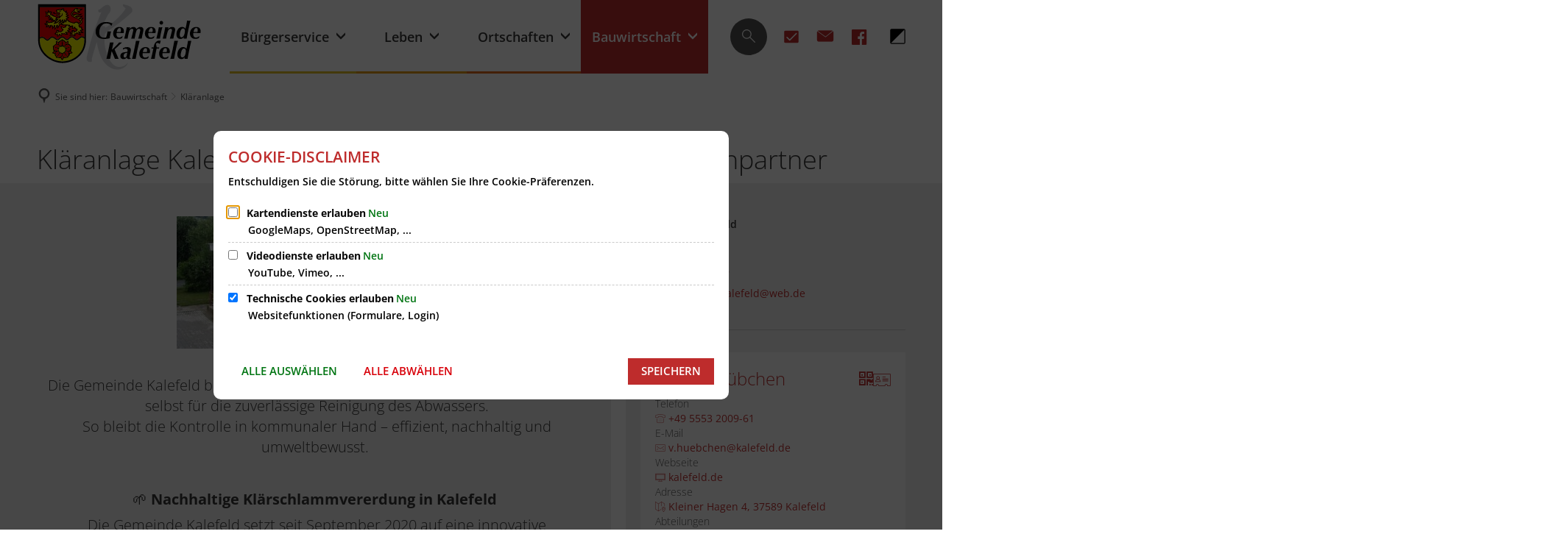

--- FILE ---
content_type: text/html;charset=UTF-8
request_url: https://www.kalefeld.de/bauwirtschaft/klaeranlage/employee-list.html?i4xpath=512b3146402c6f28592b425d5e7744624c29652d49422f262c24444462694f435c65606627565c444e6c33556277695d3c3f53266a2e256852652b52443f7222283970326866656e723e5a4f3448755e23313d566941223a37265c5f4d35734b3d4e68516b774d3660&h=2&h_=2&query=&offset=0&limit=9999
body_size: 1390
content:
<div class="integration-result integration-card-list bim-card-list employee-list"><div class="integration-card bim-employee--employee bim-employee--card bim-card"><div class="integration-card-inner bim-employee--card-inner"><div class="integration-card__head bim-employee--head"><div class="integration-card__field-wrapper integration-card__name-wrapper bim-employee--field-wrapper bim-card__field-wrapper bim-employee--name-wrapper"><h3 id="herr-v-huebchen-7f9d9c9f" class="h2 integration-card__field integration-card__name bim-employee--field bim-card__field bim-employee--name"><a href="https://www.kalefeld.de/buergerservice2/mitarbeiter/NIS:employee:1335/huebchen-v/" class="integration-card__name-link bim-employee--name-link hyphens">Herr V. Hübchen</a></h3></div><div class="h2 integration-card__field integration-card__qrcode bim-employee--field bim-card__field bim-employee--qrcode"><a onclick="document.getElementById(&#39;deb8d93b-5a60-4def-811b-cafe6d391a8c&#39;).showModal();return false;" href="#" title="QR-Code für V. Hübchen anzeigen" class="integration-card__field-link integration-card__qrcode-link no-ext-link-icon bim-employee--field-link bim-employee--qrcode-link" aria-label="QR-Code für V. Hübchen anzeigen"><span class="screen-editor-partial--icon screen-editor-partial--qrcode-icon"><span aria-hidden="true" title="QR-Code für V. Hübchen anzeigen" class="id-icon fa fa-qrcode" aria-label="QR-Code für V. Hübchen anzeigen"></span></span> </a></div><dialog closedby="any" class="integration-card__field-dialog integration-card__qrcode-dialog integration--qrcode-dialog" aria-label="QR-Code von V. Hübchen" id="deb8d93b-5a60-4def-811b-cafe6d391a8c"><div class="contentWrapper"><div class="headline h2">V. Hübchen</div><img src="https://ni-bwc.egovernor.de/rest/d96abde9-6ced-4304-b877-198f041f8244/employee/NIS:employee:1335/qr/qrCode.png?dummy=766c491c-3ba1-4c1f-993e-3d0a5b41fc74" loading="lazy" class="image" aria-label="QR-Code von V. Hübchen"/><button aria-label="schließen" onclick="document.getElementById(&apos;deb8d93b-5a60-4def-811b-cafe6d391a8c&apos;).close();" class="button">schließen</button></div></dialog><div class="h2 integration-card__field integration-card__vcard bim-employee--field bim-card__field bim-employee--vcard"><a href="https://www.kalefeld.de/buergerservice2/mitarbeiter/NIS:employee:1335/huebchen-v/vcard-employee.vcf" title="Kontaktdaten speichern von V. Hübchen" class="integration-card__field-link integration-card__vcard-link no-ext-link-icon bim-employee--field-link bim-employee--vcard-link" aria-label="Kontaktdaten speichern von V. Hübchen"><span class="screen-editor-partial--icon screen-editor-partial--vcard-icon"><span aria-hidden="true" title="Kontaktdaten speichern von V. Hübchen" class="id-icon sf sf-id-1" aria-label="Kontaktdaten speichern von V. Hübchen"></span></span> </a></div></div><div class="integration-card__field-wrapper integration-card__telephone-wrapper bim-employee--field-wrapper bim-card__field-wrapper bim-employee--telephone-wrapper"><h4 class="h4 integration-card__field-headline integration-card__telephone-headline bim-employee--field-headline bim-field-headline bim-employee--telephone-headline">Telefon</h4><div class="integration-card__field flex-column"><a title="Folgende Telefonnummer anrufen: +49 5553 2009-61" class="integration--link" aria-label="Folgende Telefonnummer anrufen: +49 5553 2009-61" href="tel:+4955532009-61"><span aria-hidden="true" class="integration--link-icon id-telephone-icon sf sf-phone-3"></span>+49 5553 2009-61</a></div></div><div class="integration-card__field-wrapper integration-card__email-wrapper bim-employee--field-wrapper bim-card__field-wrapper bim-employee--email-wrapper"><h4 class="h4 integration-card__field-headline integration-card__email-headline bim-employee--field-headline bim-field-headline bim-employee--email-headline">E-Mail</h4><div class="integration-card__field flex-column"><a title="An &#x0076;&#x002e;&#x0068;&#117;&#x0065;&#x0062;&#x0063;&#104;&#x0065;&#110;&#64;&#107;&#x0061;&#x006c;&#101;&#x0066;&#x0065;&#x006c;&#x0064;&#46;&#x0064;&#x0065; eine E-Mail schreiben" class="integration--link" aria-label="An &#x0076;&#x002e;&#x0068;&#117;&#x0065;&#x0062;&#x0063;&#104;&#x0065;&#110;&#64;&#107;&#x0061;&#x006c;&#101;&#x0066;&#x0065;&#x006c;&#x0064;&#46;&#x0064;&#x0065; eine E-Mail schreiben" target="_blank" href="&#109;&#97;&#105;&#x006c;&#116;&#x006f;&#58;&#x0076;&#46;&#x0068;&#117;&#101;&#98;&#x0063;&#x0068;&#101;&#x006e;&#64;&#107;&#x0061;&#108;&#101;&#102;&#x0065;&#108;&#x0064;&#x002e;&#x0064;&#101;"><span aria-hidden="true" class="integration--link-icon id-email-icon sf sf-mail-2"></span>&#x0076;&#x002e;&#x0068;&#117;&#x0065;&#x0062;&#x0063;&#104;&#x0065;&#110;&#64;&#107;&#x0061;&#x006c;&#101;&#x0066;&#x0065;&#x006c;&#x0064;&#46;&#x0064;&#x0065;</a></div></div><div class="integration-card__field-wrapper integration-card__website-wrapper bim-employee--field-wrapper bim-card__field-wrapper bim-employee--website-wrapper"><h4 class="h4 integration-card__field-headline integration-card__website-headline bim-employee--field-headline bim-field-headline bim-employee--website-headline">Webseite</h4><div class="integration-card__field flex-column"><a title="Folgende Webseite in neuem Fenster öffnen: kalefeld.de" class="integration--link" aria-label="Folgende Webseite in neuem Fenster öffnen: kalefeld.de" target="_blank" href="https://www.kalefeld.de/"><span aria-hidden="true" class="integration--link-icon id-website-icon sf sf-screen-2"></span>kalefeld.de</a></div></div><div class="integration-card__field-wrapper integration-card__postal-address-wrapper bim-employee--field-wrapper bim-card__field-wrapper bim-employee--postal-address-wrapper"><h4 class="h4 integration-card__field-headline integration-card__postal-address-headline bim-employee--field-headline bim-field-headline bim-employee--postal-address-headline">Adresse</h4><address class="integration-card__field flex-column"><a href="https://www.google.com/maps/search/?api=1&amp;query=Kleiner%20Hagen%204,%2037589%20Kalefeld" title="Folgende Adresse auf Karte anzeigen: Kleiner Hagen 4, 37589 Kalefeld" class="integration--link" aria-label="Folgende Adresse auf Karte anzeigen: Kleiner Hagen 4, 37589 Kalefeld" target="_blank"><span aria-hidden="true" class="integration--link-icon id-postalAddress-icon sf sf-map-location"></span>Kleiner Hagen 4, 37589 Kalefeld</a></address></div><div class="integration-card__field-wrapper bim-employee--field-wrapper bim-card__field-wrapper bim-employee--departments-wrapper"><h4 class="h4 integration-card__field-headline bim-employee--field-headline bim-field-headline bim-employee--departments-headline">Abteilungen</h4><ul class="integration-card__field integration-card__field-list integration__field-list bim-employee--field bim-card__field-list bim-card__field-list bim-employee--departments unordered-list"><li class="bim-employee--department unordered-list-item list-item"><a href="https://www.kalefeld.de/buergerservice2/abteilungen/NIS:department:362/bauamt/" class="integration--link" target="">Bauamt</a></li><li class="bim-employee--department unordered-list-item list-item"><a href="https://www.kalefeld.de/buergerservice2/abteilungen/NIS:department:393/bauhof-der-gemeinde-kalefeld/" class="integration--link" target="">Bauhof der Gemeinde Kalefeld</a></li><li class="bim-employee--department unordered-list-item list-item"><a href="https://www.kalefeld.de/buergerservice2/abteilungen/NIS:department:369/klaeranlage-der-gemeinde-kalefeld/" class="integration--link" target="">Kläranlage der Gemeinde Kalefeld</a></li></ul></div></div><div class="integration-card__footer"><a href="https://www.kalefeld.de/buergerservice2/mitarbeiter/NIS:employee:1335/huebchen-v/" class="integration-card__more-link bim-employee--more-link bim-card--more-link">Details</a></div></div></div>

--- FILE ---
content_type: text/css;charset=UTF-8
request_url: https://www.kalefeld.de/:web-components/select2.css?fp=72cdc404612d
body_size: 2822
content:
div.header-wrapper{min-height:100px}.header-wrapper header.header{border:none;background:rgba(255,255,255,0.95)}.header-wrapper header.header .logo{padding:5px 0;width:16em}.header-wrapper header.header .header-sections-wrapper{height:auto}.header-wrapper header.header .header-section.header-section-b{height:100%;margin:0 10px;flex:1;justify-content:flex-end;width:100%}.header-wrapper header.header .header-section.header-section-b .nav-wrapper{height:100%;display:flex;justify-content:flex-end}.header-wrapper header.header .header-section.header-section-b .nav-wrapper .header-primary-menu__item{margin:0}.header-wrapper header.header .header-section.header-section-b .nav-wrapper .header-primary-menu__item .header-primary-menu__link{background:transparent;overflow:visible;border-radius:0;position:relative;height:100%;display:flex;align-items:center;text-transform:none;font-size:18px;min-width:150px;text-align:center;display:flex;justify-content:center}.header-wrapper header.header .header-section.header-section-b .nav-wrapper .header-primary-menu__item .header-primary-menu__link:before{content:'';position:absolute;bottom:0;left:0;width:100%;height:.21428571rem;background:#be2c2c;transition:height .2s ease;z-index:-1}.header-wrapper header.header .header-section.header-section-b .nav-wrapper .header-primary-menu__item .header-primary-menu__link.is-active{color:#fff}.header-wrapper header.header .header-section.header-section-b .nav-wrapper .header-primary-menu__item .header-primary-menu__link.is-active:before{height:100%}.header-wrapper header.header .header-section.header-section-b .nav-wrapper .header-primary-menu__item .header-primary-menu__link:hover{color:#fff}.header-wrapper header.header .header-section.header-section-b .nav-wrapper .header-primary-menu__item .header-primary-menu__link:hover:before{height:100%}.header-wrapper header.header .header-section.header-section-b .nav-wrapper .header-primary-menu__item:nth-child(1) .header-primary-menu__link:before{background:#e3c124}.header-wrapper header.header .header-section.header-section-b .nav-wrapper .header-primary-menu__item:nth-child(2) .header-primary-menu__link:before{background:#e69b0a}.header-wrapper header.header .header-section.header-section-b .nav-wrapper .header-primary-menu__item:nth-child(3) .header-primary-menu__link:before{background:#e1691a}.header-wrapper header.header .header-section.header-section-b .nav-wrapper .header-primary-menu__item:nth-child(4) .header-primary-menu__link:before{background:#be2c2c}.header-wrapper header.header .header-section.header-section-c .search-button{margin-left:20px;color:#fff !important;width:50px;height:50px;border-radius:50%;background:#525252;transition:background .2s;font-size:1.28571429rem}.header-wrapper header.header .header-section.header-section-c .search-button:hover{background:#be2c2c}.header-wrapper header.header .header-section.header-section-c .icon-linklist{border:none;padding:0}.header-wrapper header.header .header-section.header-section-c .icon-linklist .header-meta-nav__icon{font-size:24px}ul.unordered-list{left:0;padding-left:15px}div.integration-card__field a{display:block}a.hyperlink.icon-button,span.article-teaser__more-button,.session__logout__button,.login__submit__button{border-radius:2px;overflow:hidden;padding:0 15px;background:#be2c2c;border:1px solid #be2c2c;color:#fff;font-weight:600;letter-spacing:0;font-size:.9rem;height:35px;cursor:pointer}a.hyperlink.icon-button:hover,span.article-teaser__more-button:hover,.session__logout__button:hover,.login__submit__button:hover{background:#d54848;border-color:#d54848;color:#fff}a.hyperlink.icon-button:hover:before,span.article-teaser__more-button:hover:before,.session__logout__button:hover:before,.login__submit__button:hover:before{background:white;color:#333}a.hyperlink.icon-button:active,span.article-teaser__more-button:active,.session__logout__button:active,.login__submit__button:active{background:#be2c2c}a.hyperlink.icon-button:before,span.article-teaser__more-button:before,.session__logout__button:before,.login__submit__button:before{order:0;margin:0;background:white;color:#333;width:32px;margin-left:-15px;margin-right:15px;font-size:0.96428571rem}[class*='background-color-gray'] a.icon-button{background-color:#be2c2c}.contact-details__address{margin-bottom:25px;font-style:normal}.contact-details__address>div{margin-bottom:3px}.contact-details__address-name{font-weight:600}.contact-details__phone,.contact-details__email,.contact-details__fax{margin-top:3px}.contact-details__email:hover .contact-details__email-link,.contact-details__fax:hover .contact-details__fax-link,.contact-details__phone:hover .contact-details__phone-link{text-decoration:underline}.footer .h1{font-weight:300}.footer .h1,.footer .linklist__icon,.footer .contact-details__icon{opacity:0.5}a.mega-menu__link span{width:100%}div.main-column__headline{text-transform:none}div.main-top__breadcrumbs.sticky{background:rgba(255,255,255,0.95);box-shadow:0 1px 4px 2px rgba(10,10,10,0.15)}.login__headline{font-size:18px;font-weight:600}.session__message{padding-bottom:10px}.side-nav{font-size:16px}.side-nav a.side-nav__link-level-1-up.level-1-link{color:#ffffff;background-color:#525252}.side-nav a.side-nav__link-level-2:hover{background:#d54848;color:#fff}.side-nav a.side-nav__link-level-2.side-nav__link--has-children:after{position:absolute;right:0;top:0;line-height:1.5;height:100%;width:50px;display:flex;justify-content:center;align-items:center;color:#fff}.side-nav .side-nav__level-3-up{top:0}.slick-dots li{width:auto !important;height:auto !important}.slick-dots li.slick-active{transform:scale(1.2)}.slick-dots li button{width:15px !important;height:15px !important;padding:0;position:relative;transition:transform .15s}.slick-dots li button[type="button"]:before{content:'';width:100%;height:100%;border-radius:50%;background-color:#eee}.main-column__headline{text-transform:none !important}:root{--select2-primary-color:#be2c2c;--select2-border-radius:0;--select2-container-width:100%;--select2-selection--primary-color:var(--select2-primary-color);--select2-selection--width:100%;--select2-selection--background-color:#fff;--select2-selection-disabled--background-color:#eee;--select2-selection-disabled--color:#3c3c3c;--select2-selection-disabled--cursor:not-allowed;--select2-selection--color:#373737;--select2-selection--border:var(--select2-selection--border-width) var(--select2-selection--border-style) var(--select2-selection--border-color);--select2-selection--border-width:1px;--select2-selection--border-style:solid;--select2-selection--border-color:#cacaca;--select2-selection--border-radius:var(--select2-border-radius);--select2-selection--box-shadow:inset 0 1px 2px rgba(10,10,10,0.1);--select2-selection--horizontal-padding:.57142857rem;--select2-selection--vertical-padding:.57142857rem;--select2-selection--font-size:clamp(14px, 1.14285714rem, 18px);--select2-selection--line-height:1.5rem;--select2-selection--min-height:calc(var(--select2-selection--line-height) + 2 * var(--select2-selection--vertical-padding) + 2 * var(--select2-selection--border-width));--select2-checkbox--border-radius:0;--select2-checkbox-checked--background-color:var(--select2-dropdown--primary-color);--select2-checkbox-checked--color:#fff;--select2-clear-icon--font-size:max(16px,1em);--select2-clear-icon--color:var(--select2-selection--primary-color);--select2-clear-icon--width:30px;--select2-dropdown--primary-color:var(--select2-primary-color);--select2-dropdown--font-color:#373737;--select2-dropdown--border-radius:var(--select2-border-radius);--select2-dropdown--margin-top:0;--select2-dropdown--box-shadow:0 14px 28px rgba(0,0,0,0.25),0 10px 10px rgba(0,0,0,0.22);--select2-dropdown--horizontal-padding:14px;--select2-dropdown-search--padding:var(--select2-dropdown--horizontal-padding);--select2-dropdown-message--color:var(--select2-dropdown--font-color);--select2-dropdown-icon--font-size:1.2em;--select2-dropdown-icon--width:25px;--select2-dropdown-icon--color:var(--select2-selection--color);--select2-option--padding:8px var(--select2-dropdown--horizontal-padding);--select2-option--font-size:1.14285714rem;--select2-option-highlight--background-color:#f3f3f3;--select2-option-label--color:var(--select2-dropdown--font-color)}.select2-container{container:select2-container / inline-size;cursor:pointer;display:block;position:relative;width:var(--select2-selection--width)}.select2-container svg{width:1em;height:1em}.select2-container--disabled .select2-selection__choice__remove{display:none}.select2-container--disabled .select2-selection__clear{display:none}.select2-container--disabled .select2-selection__dropdown-icon{display:none}.select2-container--disabled .select2-selection{cursor:var(--select2-selection-disabled--cursor)}.select2-container--disabled .select2-selection__wrapper{background-color:var(--select2-selection-disabled--background-color);color:var(--select2-selection-disabled--color);cursor:var(--select2-selection-disabled--cursor);user-select:none}.select2-container--open{z-index:1100}.select2-dropdown{background:#fff;border-radius:var(--select2-dropdown--border-radius);box-shadow:var(--select2-dropdown--box-shadow);display:block;margin-top:var(--select2-dropdown--margin-top);width:100%}.select2-dropdown__wrapper{left:0;position:absolute;width:100%}.select2-hidden-accessible{border:0px !important;clip:rect(0px, 0px, 0px, 0px) !important;clip-path:inset(50%) !important;height:1px !important;overflow:hidden !important;padding:0px !important;position:absolute !important;width:1px !important;white-space:nowrap !important}.select2-results{display:block;max-height:200px;overflow-y:auto}.select2-results__group{padding:var(--select2-option--padding)}.select2-results__group>.select2-results__checkbox svg{display:none}.select2-results__label{color:var(--select2-option-label--color)}.select2-results__message{color:var(--select2-dropdown-message--color);padding:0 var(--select2-dropdown--horizontal-padding)}.select2-results__option--disabled{opacity:.5;pointer-events:none}.select2-results__option--highlighted.select2-results__option--selectable{background-color:var(--select2-option-highlight--background-color);color:var(--select2-option-highlight--color)}.select2-results__option--selectable{align-items:center;cursor:pointer;display:flex;font-size:var(--select2-option--font-size);padding:var(--select2-option--padding);transition:background-color .18s, color .18s;user-select:none;-webkit-user-select:none}.select2-results__option--selectable .select2-results__checkbox{align-items:center;border:1px solid #c2c2c2;border-radius:var(--select2-checkbox--border-radius);display:flex;height:1.5em;flex-shrink:0;font-size:.8em;justify-content:center;margin-right:.75em;width:1.5em}.select2-results__option--selectable .select2-results__checkbox svg{opacity:0;transition:opacity .18s}.select2-results__option--selected{background-color:var(--select2-option-selected--background-color);color:var(--select2-option-selected--color)}.select2-results__option--selected .select2-results__checkbox{background-color:var(--select2-checkbox-checked--background-color);border-color:var(--select2-checkbox-checked--background-color)}.select2-results__option--selected .select2-results__checkbox svg{opacity:1;color:var(--select2-checkbox-checked--color)}.select2-results__options{list-style:none;margin:0;padding:0}.select2-search--dropdown{display:block;padding:var(--select2-dropdown-search--padding)}.select2-search--dropdown .select2-search__field::-webkit-search-cancel-button{-webkit-appearance:none}.select2-search--dropdown .select2-search__field{margin-bottom:0 !important}.select2-search--dropdown.select2-search--hide{display:none}.select2-selection{display:block;height:100%;position:absolute;width:calc(100% - var(--select2-dropdown-icon--width));top:0;left:0}.select2-selection input{background:transparent !important;border:0 !important;box-shadow:none !important;height:auto !important;margin-bottom:0 !important}.select2-selection__clear{align-items:center;color:var(--select2-clear-icon--color);cursor:pointer;display:flex;font-size:var(--select2-clear-icon--font-size);height:100%;justify-content:center;position:absolute;right:var(--select2-dropdown-icon--width);top:0;width:var(--select2-clear-icon--width)}.select2-selection--clearable .select2-selection{width:calc(100% - var(--select2-dropdown-icon--width) - var(--select2-clear-icon--width))}.select2-selection__dropdown-icon{align-items:center;color:var(--select2-dropdown-icon--color);display:flex;font-size:var(--select2-dropdown-icon--font-size);height:100%;position:absolute;width:var(--select2-dropdown-icon--width);right:0;top:0}.select2-selection--inline-tags+.select2-selection__rendered .select2-selection__text-only:not(:last-child) .select2-selection__choice__display-divider:after{content:",\00a0"}.select2-selection--multiple+.select2-selection__rendered{display:flex;flex-wrap:wrap}.select2-selection__pill{background-color:#e4e4e4;border:1px solid #aaa;border-radius:4px;box-sizing:border-box;display:inline-block;margin-left:5px;margin-top:5px;padding:0;padding-left:20px;position:relative;max-width:100%;overflow:hidden;text-overflow:ellipsis;vertical-align:bottom;white-space:nowrap}.select2-selection__pill .select2-selection__choice__display{cursor:default;padding-left:2px;padding-right:5px}.select2-selection__rendered{display:block;list-style:none;margin-bottom:0}.select2-selection__rendered:not(:empty){margin-bottom:calc(-1 * var(--select2-selection--vertical-padding))}.select2-selection__rendered>li,.select2-selection__rendered>span{display:block;margin-bottom:var(--select2-selection--vertical-padding)}.select2-selection__text-only{line-height:var(--select2-selection--line-height)}.select2-selection__wrapper{background-color:var(--select2-selection--background-color);border:var(--select2-selection--border);border-radius:var(--select2-selection--border-radius);box-shadow:var(--select2-selection--box-shadow);color:var(--select2-selection--color);display:flex;font-size:var(--select2-selection--font-size);min-height:var(--select2-selection--min-height);position:relative}.select2-selection__wrapper:not(.select2-selection--simple-combobox){padding-left:var(--select2-selection--horizontal-padding);padding-top:var(--select2-selection--vertical-padding);padding-bottom:var(--select2-selection--vertical-padding)}


--- FILE ---
content_type: image/svg+xml
request_url: https://www.kalefeld.de/logo.svg?cid=1d4.7ta&resize=b0c98b:175x
body_size: 29574
content:
<?xml version="1.0" encoding="utf-8" standalone="no"?><!-- Generator: Adobe Illustrator 21.1.0, SVG Export Plug-In . SVG Version: 6.00 Build 0)  --><svg xmlns="http://www.w3.org/2000/svg" xmlns:xlink="http://www.w3.org/1999/xlink" enable-background="new 0 0 400 160.991" height="70" id="Ebene_1" version="1.1" viewBox="0 0 400 160.991" width="175" x="0px" xml:space="preserve" y="0px">
<g>
	<path d="M172.502,2.95c7.265,1.362,6.998,10.926,5.524,15.714c-1.473,4.788-4.42,5.77-5.524,7.98   S158.63,54.02,158.63,54.02s4.788,0,6.016,1.105c1.228,1.105,1.596,3.069,1.596,3.069s17.064-9.698,33.024-26.272   s16.082-20.993,16.082-20.993s-5.156-3.56-5.893-5.402c-0.737-1.841-1.35-5.156,1.228-4.051s14.609,3.315,18.169,7.12   c3.56,3.806,4.051,8.962,2.21,11.417c-1.615,2.154-17.187,16.573-35.725,29.955s-28.85,19.888-29.955,23.694   c-1.105,3.806-3.315,20.379,1.473,38.18s14.977,40.513,31.428,41.249c16.451,0.737,21.238-10.067,22.466-9.576   c1.228,0.491-6.138,15.468-24.799,15.959c-18.66,0.491-34.374-15.223-41.372-32.165s-9.085-33.024-9.33-34.006   c-0.246-0.982-10.681,33.392-11.908,38.794c-1.228,5.402,2.333,9.207-5.156,8.962c-7.489-0.246-8.839-6.875-7.243-13.504   c1.596-6.629,10.681-42.477,16.696-59.787c6.016-17.31,18.292-46.283,18.538-47.019s-3.069,0.859-4.911,0.491   c-1.841-0.368-3.069-4.051-2.578-5.77s1.596,0.368,6.875-4.051C160.839,7.001,166.609,1.845,172.502,2.95z" fill="#D7D9DB"/>
	<g>
		<g>
			<path d="M24.329,125.654c10.562,8.81,24.392,14.07,36.996,14.07c6.156,0,12.641-1.174,18.753-3.394     c6.433-2.337,12.255-5.701,17.302-9.998c8.001-6.812,17.539-19.035,17.539-38.582v-3.327c-1.317-1.031-4.187-2.99-6.848-2.863     c-1.133,0.055-3.006,1.593-4.658,2.951c-2.357,1.936-4.8,3.935-7.167,3.817c-2.115-0.107-3.958-1.724-5.909-3.437     c-1.869-1.64-3.802-3.336-5.716-3.376c-0.036-0.001-0.072-0.001-0.108-0.001c-3.216,0-5.937,2.952-7.571,4.724     c-0.31,0.336-0.577,0.626-0.822,0.871c-2.075,2.075-5.738,1.63-7.505-0.137l-0.104-0.104c-1.201-1.203-4.843-4.85-7.586-4.85     c-0.014,0-0.028,0-0.042,0c-2.577,0.035-6.498,3.504-7.992,5.178c-1.64,1.837-5.109,2.129-7.003,0.589     c-0.205-0.166-0.464-0.39-0.763-0.649c-1.719-1.487-5.754-4.974-8.71-4.936c-2.543,0.03-4.779,2.343-6.575,4.203     c-0.559,0.578-1.087,1.125-1.573,1.543c-1.163,1.001-2.377,1.501-3.633,1.501c-1.232,0-2.505-0.482-3.809-1.446     c-0.503-0.372-1.066-0.848-1.718-1.4c-1.998-1.691-4.734-4.006-6.823-4.036c-0.027,0-0.053,0-0.08,0     c-2.219,0-5.203,1.416-6.326,2.058v3.357c0,7.523,1.74,14.709,5.171,21.359C14.196,115.44,18.664,120.928,24.329,125.654z" fill="#F2F200"/>
		</g>
		<path d="M85.16,117.685c-0.705-1.109-2.897-2.847-3.074-3.023c-0.176-0.176-0.328-0.353-0.025-0.731    c0.302-0.378,0.806-1.99,0.932-3.225c0.126-1.235,0-4.485,0.252-5.341s0.932-1.285,0.907-1.436    c-0.025-0.151-0.781-0.479-1.184-0.731c-0.403-0.252-1.109-1.386-1.638-2.091c-0.529-0.705-2.016-2.343-2.847-2.998    c-0.831-0.655-2.469-0.907-2.721-0.907c-0.252,0-0.403-0.302-0.403-0.428c0-0.126,0.202-0.605,0.479-2.519    c0.277-1.915,0.151-3.729,0-3.829c-0.151-0.101-0.227,0-1.638,0.353s-3.88,1.99-3.88,1.99c-0.277,0.302-0.453,0.252-0.579,0.076    c-0.126-0.176-1.436-1.738-2.494-2.746c-1.058-1.008-3.351-1.99-4.459-2.494c-1.109-0.504-1.814-1.638-2.041-1.638    c-0.227,0-0.605,0.831-1.713,1.738c0,0-0.806,0.554-1.94,1.184c-1.134,0.63-2.192,1.033-3.426,1.764    c-0.873,0.516-2.293,2.419-2.293,2.419s-0.403-0.101-1.36-1.008c-0.957-0.907-3.981-1.839-4.182-1.713    c-0.202,0.126-0.202,1.008-0.252,2.217c-0.05,1.209-0.151,4.787-0.277,4.963c-0.126,0.176-1.638,0.907-2.797,1.764    c-1.159,0.857-3.452,3.023-3.88,3.376c-0.428,0.353-0.983,0.252-1.058,0.428c-0.076,0.176,0,0.252,0.277,0.68    c0.277,0.428,0.554,1.864,0.579,3.678c0.025,1.814,0.176,3.88,0.378,4.837c0.202,0.957,1.562,2.066,1.562,2.419    c0,0.353-1.486,1.436-2.267,2.167c-0.781,0.731-1.965,2.293-1.965,2.545c0,0.252,2.393,1.159,3.3,1.335    c0.907,0.176,2.847,0.68,3.023,0.781c0.176,0.101,0.126,0.353,0.05,1.134c-0.076,0.781,0.705,3.023,1.537,4.006    c0.831,0.983,1.713,2.671,2.016,3.275c0.302,0.605,0.227,1.36,0.453,1.461c0.227,0.101,0.705-0.151,1.235-0.454    c0.529-0.302,1.411-0.328,2.242-0.176c0.831,0.151,2.671,0.857,4.006,0.957c1.335,0.101,2.797-0.353,2.973-0.328    c0.176,0.025,0.025,0.328,1.033,2.041c1.008,1.713,2.671,3.401,2.923,3.401s1.663-1.915,2.343-2.822    c0.68-0.907,1.335-2.267,1.486-2.57c0.151-0.302,0.529-0.176,1.159,0.076c0.63,0.252,1.814,0.126,2.797-0.151    c0.983-0.277,5.19-1.008,5.467-1.033s0.756,0.378,0.882,0.328c0.126-0.05,0.126-0.403,0.076-0.63    c-0.05-0.227,0.101-1.26,0.479-1.764c0.378-0.504,2.872-2.923,3.326-3.905c0.453-0.983,0.328-2.797,0.529-2.973    c0.202-0.176,1.109-0.227,2.545-0.554c1.436-0.328,3.981-1.335,4.031-1.461C86.092,119.272,85.865,118.793,85.16,117.685z     M81.411,105.632c-0.046,0.316-0.429,2.82-1.012,4.667c-0.713,2.257-2.558,3.484-4.949,3.854c-2.39,0.37-4.84-0.302-5.044-1.027    c-0.177-0.628,0.371-1.124,0.565-1.515c0.193-0.391,0.01-1.007-0.264-1.308c-0.416-0.457-0.355-1.066,0.074-1.221    c0.428-0.154,9.583-3.458,9.98-3.604C81.158,105.332,81.457,105.315,81.411,105.632z M70.2,94.738    c0.628-0.803,3.013-1.858,3.465-1.933c0.452-0.075,0.653,0.05,0.603,0.552c-0.05,0.502-0.603,3.364-0.803,3.64    c-0.201,0.276-1.155,0.377-1.632,0.577s-1.331,0.678-1.456,0.778s-0.402,0.075-0.377-0.301    C70.024,97.676,69.93,95.084,70.2,94.738z M71.077,100.016c2.196-1.013,4.413-1.01,6.254,0.476c1.507,1.216,3.21,3.092,3.423,3.33    c0.213,0.238-0.045,0.389-0.457,0.488c-0.411,0.098-9.867,2.404-10.309,2.513c-0.442,0.108-0.83-0.366-0.736-0.976    c0.062-0.402-0.126-1.017-0.503-1.236c-0.377-0.219-1.108-0.329-1.308-0.951C67.211,102.943,68.881,101.029,71.077,100.016z     M61.894,89.676c0.287,0.14,2.554,1.272,4.133,2.392c1.93,1.37,2.533,3.502,2.153,5.891c-0.38,2.389-1.769,4.515-2.522,4.487    c-0.652-0.024-0.956-0.698-1.27-1.001c-0.313-0.304-0.956-0.318-1.326-0.149c-0.562,0.256-1.124,0.011-1.139-0.444    c-0.016-0.455-0.358-10.182-0.375-10.604C61.531,89.825,61.607,89.535,61.894,89.676z M60.745,103.122    c0.457,0.053,0.756,0.492,0.738,0.914c-0.018,0.422-0.105,0.703,0.053,0.843c0.158,0.141,0.632,0.176,0.773,0.053    c0.141-0.123,0.053-0.545,0.105-0.72c0.053-0.176,0.316-0.703,0.861-0.597c0.545,0.105,0.826,0.545,0.633,1.001    c-0.193,0.457-0.399,0.686-0.387,0.773c0.035,0.246,0.492,0.474,0.633,0.457c0.141-0.018,0.334-0.457,0.527-0.72    c0.193-0.264,0.404-0.738,0.756-0.808c0.351-0.07,1.107,0.351,0.562,0.984s-0.703,0.633-0.914,0.72    c-0.211,0.088-0.228,0.387-0.088,0.562c0.141,0.176,0.492,0.439,0.58,0.492c0.088,0.053,0.334-0.158,0.545-0.334    c0.211-0.176,0.773-0.791,1.001-0.879c0.228-0.088,0.65-0.176,0.703,0.264c0.053,0.439-0.422,1.107-0.861,1.265    c-0.439,0.158-0.738,0.228-0.738,0.422c0,0.193,0.211,0.615,0.281,0.756c0.07,0.141,0.228,0.105,0.387,0    c0.158-0.105,1.107-0.808,1.722-0.703c0.615,0.105,0.597,0.861,0.351,0.949c-0.246,0.088-1.23,0.334-1.388,0.387    c-0.158,0.053-0.299,0.176-0.422,0.193c-0.123,0.018-0.088,0.492-0.088,0.738s0.088,0.316,0.299,0.334    c0.211,0.018,0.843-0.246,1.247-0.105c0.404,0.141,0.738,0.492,0.597,0.966c-0.141,0.474-0.72,0.492-1.054,0.457    c-0.334-0.035-0.58-0.07-0.65-0.141c-0.07-0.07-0.176,0.105-0.211,0.211c-0.035,0.105-0.176,0.369-0.211,0.439    c-0.035,0.07-0.035,0.211,0.176,0.246c0.211,0.035,0.949,0.105,1.072,0.474c0.123,0.369,0.07,0.685-0.088,0.861    s-0.703,0.211-0.931-0.035c-0.228-0.246-0.422-0.387-0.527-0.228c-0.105,0.158-0.334,0.597-0.404,0.72    c-0.07,0.123-0.018,0.246,0.404,0.387c0.422,0.141,1.001,0.334,0.949,0.861c-0.053,0.527-0.387,0.808-0.879,0.633    c-0.492-0.176-0.773-0.545-0.826-0.738c-0.053-0.193-0.246-0.018-0.299,0.018c-0.053,0.035-0.334,0.246-0.404,0.439    c-0.07,0.193-0.07,0.404,0.246,0.65c0.316,0.246,0.668,0.474,0.439,0.843c-0.228,0.369-0.457,0.597-1.019,0.316    c-0.562-0.281-0.545-0.422-0.633-0.597c-0.088-0.176-0.597,0.07-0.826,0.264c-0.228,0.193-0.105,0.211-0.018,0.65    c0.088,0.439,0.351,1.001-0.018,1.247c-0.369,0.246-0.966,0.176-1.124-0.387c-0.158-0.562-0.158-0.931-0.158-1.019    c0-0.088-0.211-0.105-0.334-0.123c-0.123-0.018-0.422-0.053-0.562-0.053c-0.141,0-0.211,0.176-0.176,0.387    c0.035,0.211,0.299,0.703,0.053,1.037c-0.246,0.334-0.474,0.422-0.808,0.439c-0.334,0.018-0.562-0.316-0.545-0.615    c0.018-0.299,0.07-0.703,0.123-0.896c0.053-0.193-0.158-0.246-0.246-0.264c-0.088-0.018-0.422-0.07-0.527-0.07    c-0.105,0-0.105,0.158-0.141,0.369c-0.035,0.211,0,0.791-0.123,1.037c-0.123,0.246-0.58,0.474-0.966,0.387    c-0.387-0.088-0.562-0.703-0.439-1.107c0.123-0.404,0.492-0.861,0.545-0.914c0.053-0.053-0.158-0.228-0.228-0.264    c-0.07-0.035-0.527-0.193-0.633-0.246c-0.105-0.053-0.264,0.018-0.316,0.158c-0.053,0.141-0.264,0.808-0.615,0.966    s-1.089-0.141-0.949-0.668c0.141-0.527,0.369-0.949,0.439-1.072c0.07-0.123-0.105-0.264-0.158-0.316    c-0.053-0.053-0.316-0.228-0.351-0.281c-0.035-0.053-0.176-0.211-0.228-0.123c-0.053,0.088-0.351,0.562-1.124,0.615    c-0.773,0.053-0.878-0.703-0.562-1.107c0.316-0.404,0.826-0.668,0.826-0.826c0-0.158-0.228-0.58-0.316-0.65    s-0.404,0.035-0.615,0.123c-0.211,0.088-0.984,0.193-1.107-0.176c-0.123-0.369,0.035-0.843,0.65-0.949    c0.615-0.105,0.791-0.07,0.826-0.141s-0.053-0.633-0.07-0.685c-0.018-0.053-0.158-0.088-0.299-0.07    c-0.141,0.018-0.773,0.176-1.142,0.018s-0.351-0.685-0.281-1.001c0.07-0.316,0.615-0.545,1.089-0.492s0.562-0.141,0.58-0.246    c0.018-0.105,0.018-0.404,0.018-0.492c0-0.088-0.088-0.193-0.316-0.246c-0.228-0.053-0.633-0.105-0.826-0.351    s-0.158-0.878,0.193-1.089c0.351-0.211,0.931-0.369,1.265-0.123c0.334,0.246,0.527,0.193,0.685-0.035    c0.158-0.228,0.299-0.527,0.035-0.633c-0.264-0.105-1.019-0.211-1.107-0.703c-0.088-0.492,0.018-0.808,0.474-1.001    c0.457-0.193,0.896,0.246,1.037,0.527c0.141,0.281,0.387,0.404,0.633,0.211c0.246-0.193,0.387-0.439,0.07-0.738    c-0.316-0.299-0.457-0.633-0.334-0.966c0.123-0.334,0.773-0.58,1.072,0.018c0.299,0.597,0.387,0.756,0.668,0.738    s0.378-0.171,0.391-0.604c0.014-0.47,0.13-1.069,0.522-1.122c0.391-0.052,0.835,0.157,0.861,0.73    c0.026,0.574,0.261,0.73,0.417,0.756c0.157,0.026,0.73,0.052,0.782-0.235c0.052-0.287-0.197-0.528-0.144-0.985    C59.937,103.28,60.288,103.069,60.745,103.122z M55.752,91.986c1.619-1.062,3.926-2.109,4.218-2.239    c0.292-0.13,0.357,0.162,0.324,0.584c-0.032,0.422-0.732,10.129-0.765,10.583s-0.603,0.678-1.155,0.402    c-0.364-0.182-1.006-0.192-1.331,0.1c-0.324,0.292-0.653,0.954-1.306,0.954c-0.753,0-2.063-2.176-2.355-4.577    C53.092,95.392,53.773,93.284,55.752,91.986z M47.317,92.959c0.338-0.229,2.95,0.9,3.502,1.603c0.5,0.637,0.645,3.004,0.678,3.264    c0.032,0.26-0.12,0.517-0.477,0.452c-0.357-0.065-3.037-0.71-3.476-1.263C47.052,96.395,47.07,93.126,47.317,92.959z     M40.61,103.302c0.224-0.228,2.017-2.018,3.581-3.159c1.912-1.395,4.126-1.29,6.27-0.171c2.144,1.119,3.719,3.111,3.454,3.816    c-0.23,0.611-0.965,0.685-1.353,0.886c-0.388,0.201-0.605,0.806-0.563,1.21c0.064,0.614-0.346,1.069-0.783,0.939    s-9.768-2.893-10.174-3.012C40.636,103.693,40.386,103.529,40.61,103.302z M40.067,105.148c-0.03-0.318,0.267-0.287,0.657-0.122    c0.39,0.165,9.372,3.911,9.793,4.086c0.42,0.175,0.451,0.787,0.014,1.223c-0.288,0.287-0.501,0.893-0.327,1.294    c0.174,0.4,0.697,0.922,0.49,1.541c-0.239,0.714-2.718,1.266-5.088,0.78c-2.369-0.485-4.153-1.801-4.755-4.09    C40.358,107.986,40.097,105.466,40.067,105.148z M43.312,119.392c-0.151,0.502-0.828,0.201-1.08,0.176    c-0.251-0.025-2.887-0.577-2.988-0.879c-0.108-0.324,2.862-2.711,3.138-2.912c0.276-0.201,2.661,0.05,3.038,0.151    c0.377,0.1,0.176,0.452-0.05,0.653C45.144,116.781,43.688,118.288,43.312,119.392z M47.22,128.154    c-0.162-0.276-1.425-2.471-2.121-4.278c-0.851-2.208-0.175-4.319,1.462-6.099c1.637-1.78,3.97-2.784,4.582-2.345    c0.53,0.381,0.411,1.11,0.504,1.536c0.093,0.426,0.621,0.793,1.022,0.857c0.61,0.098,0.943,0.612,0.704,1    c-0.238,0.388-5.33,8.682-5.55,9.044C47.605,128.23,47.382,128.429,47.22,128.154z M53.615,129.624    c-1.936-0.01-4.437-0.413-4.752-0.466c-0.315-0.053-0.208-0.332,0.052-0.666c0.26-0.334,6.21-8.036,6.488-8.396    c0.278-0.361,0.877-0.232,1.184,0.304c0.203,0.353,0.733,0.716,1.164,0.652c0.432-0.064,1.071-0.434,1.615-0.073    c0.628,0.416,0.516,2.954-0.567,5.116C57.716,128.255,55.982,129.636,53.615,129.624z M62.342,132.121    c-0.502,0.753-1.029,1.707-1.356,1.707c-0.326,0-1.833-2.209-2.084-3.339c-0.251-1.13,0.452-1.557,0.829-2.511    c0.377-0.954,0.552-2.059,0.854-2.084c0.326-0.027,0.527,1.28,1.155,2.159c0.628,0.879,1.205,1.582,1.406,1.783    C63.346,130.037,62.844,131.368,62.342,132.121z M72.334,128.976c-0.314,0.059-2.808,0.505-4.744,0.549    c-2.366,0.054-4.124-1.296-5.245-3.439c-1.122-2.143-1.277-4.678-0.657-5.105c0.538-0.37,1.183-0.011,1.616,0.045    c0.433,0.056,0.956-0.316,1.153-0.672c0.298-0.541,0.895-0.68,1.179-0.324c0.284,0.356,6.368,7.953,6.634,8.282    C72.536,128.64,72.648,128.917,72.334,128.976z M75.881,123.455c-0.665,1.819-1.889,4.036-2.046,4.315    c-0.157,0.278-0.383,0.083-0.609-0.275c-0.226-0.358-5.462-8.562-5.707-8.945c-0.245-0.384,0.078-0.904,0.686-1.012    c0.4-0.071,0.921-0.447,1.007-0.875c0.086-0.428-0.046-1.155,0.477-1.545c0.604-0.45,2.954,0.513,4.622,2.264    C75.98,119.134,76.693,121.232,75.881,123.455z M82.728,118.664c-0.452,0.126-2.963,0.828-3.339,0.879    c-0.377,0.05-0.854,0-1.054-0.527c-0.201-0.527-1.23-1.707-1.983-2.034c-0.702-0.304-1.155-0.703-1.105-0.954    c0.051-0.257,1.657-0.1,2.435-0.151c0.778-0.05,1.883-0.301,2.285-0.301c0.402,0,2.862,2.209,3.063,2.41    C83.23,118.187,83.18,118.539,82.728,118.664z"/>
		<g>
			<path d="M5.956,81.94c1.434-0.716,3.969-1.773,6.382-1.737c2.949,0.041,6.065,2.678,8.34,4.604     c0.619,0.524,1.154,0.977,1.594,1.302c1.747,1.291,2.994,1.307,4.448,0.055c0.402-0.346,0.893-0.854,1.412-1.392     c1.996-2.066,4.729-4.894,8.274-4.936c0.023,0,0.046,0,0.069,0c3.858,0,8.164,3.725,10.239,5.521     c0.284,0.246,0.53,0.458,0.706,0.602c0.954,0.775,2.986,0.472,3.698-0.325c0.053-0.059,5.335-5.919,9.751-5.98     c0.024,0,0.048-0.001,0.071-0.001c1.643,0,3.523,0.768,5.591,2.285c1.614,1.183,2.969,2.54,3.697,3.27l0.102,0.102     c0.454,0.454,1.231,0.767,2.028,0.817c0.492,0.029,1.418-0.016,2.082-0.68c0.211-0.211,0.463-0.484,0.755-0.801     c1.901-2.063,5.068-5.497,9.33-5.497c0.055,0,0.109,0.001,0.164,0.002c2.789,0.058,5.159,2.137,7.25,3.972     c1.557,1.366,3.167,2.779,4.447,2.844c1.442,0.073,3.611-1.706,5.522-3.275c2.129-1.749,4.14-3.4,6.066-3.493     c2.596-0.129,5.175,1.143,6.964,2.307V8.527H5.899L5.956,81.94z" fill="#FE0202"/>
		</g>
		<path d="M57.446,104.591c0.014-0.47,0.13-1.069,0.522-1.122c0.391-0.052,0.835,0.156,0.861,0.73    c0.026,0.574,0.261,0.73,0.417,0.756c0.156,0.026,0.73,0.052,0.782-0.235c0.052-0.287-0.197-0.528-0.144-0.985    c0.053-0.457,0.404-0.668,0.861-0.615c0.457,0.053,0.756,0.492,0.738,0.914c-0.018,0.422-0.105,0.703,0.053,0.843    s0.633,0.176,0.773,0.053c0.141-0.123,0.053-0.545,0.105-0.72c0.053-0.176,0.316-0.703,0.861-0.597    c0.545,0.105,0.826,0.545,0.633,1.001c-0.193,0.457-0.399,0.686-0.387,0.773c0.035,0.246,0.492,0.474,0.633,0.457    s0.334-0.457,0.527-0.72c0.193-0.264,0.404-0.738,0.756-0.808s1.107,0.351,0.562,0.984s-0.703,0.633-0.914,0.72    c-0.211,0.088-0.228,0.387-0.088,0.562c0.141,0.176,0.492,0.439,0.58,0.492c0.088,0.053,0.334-0.158,0.545-0.334    c0.211-0.176,0.773-0.791,1.001-0.878c0.228-0.088,0.65-0.176,0.703,0.264c0.053,0.439-0.422,1.107-0.861,1.265    c-0.439,0.158-0.738,0.228-0.738,0.422s0.211,0.615,0.281,0.756c0.07,0.141,0.228,0.105,0.387,0    c0.158-0.105,1.107-0.808,1.722-0.703c0.615,0.105,0.597,0.861,0.351,0.949c-0.246,0.088-1.23,0.334-1.388,0.387    c-0.158,0.053-0.299,0.176-0.422,0.193c-0.123,0.018-0.088,0.492-0.088,0.738s0.088,0.316,0.299,0.334s0.843-0.246,1.247-0.105    c0.404,0.141,0.738,0.492,0.597,0.966c-0.141,0.474-0.72,0.492-1.054,0.457s-0.58-0.07-0.65-0.141    c-0.07-0.07-0.176,0.105-0.211,0.211c-0.035,0.105-0.176,0.369-0.211,0.439c-0.035,0.07-0.035,0.211,0.176,0.246    s0.949,0.105,1.072,0.474s0.07,0.685-0.088,0.861c-0.158,0.176-0.703,0.211-0.931-0.035c-0.228-0.246-0.422-0.387-0.527-0.228    c-0.105,0.158-0.334,0.597-0.404,0.72c-0.07,0.123-0.018,0.246,0.404,0.387s1.001,0.334,0.949,0.861    c-0.053,0.527-0.387,0.808-0.878,0.633c-0.492-0.176-0.773-0.545-0.826-0.738s-0.246-0.018-0.299,0.018    c-0.053,0.035-0.334,0.246-0.404,0.439c-0.07,0.193-0.07,0.404,0.246,0.65c0.316,0.246,0.668,0.474,0.439,0.843    s-0.457,0.597-1.019,0.316c-0.562-0.281-0.545-0.422-0.633-0.597c-0.088-0.176-0.597,0.07-0.826,0.264    c-0.228,0.193-0.105,0.211-0.018,0.65c0.088,0.439,0.351,1.001-0.018,1.247c-0.369,0.246-0.966,0.176-1.124-0.387    c-0.158-0.562-0.158-0.931-0.158-1.019c0-0.088-0.211-0.105-0.334-0.123c-0.123-0.018-0.422-0.053-0.562-0.053    c-0.141,0-0.211,0.176-0.176,0.387s0.299,0.703,0.053,1.037c-0.246,0.334-0.474,0.422-0.808,0.439    c-0.334,0.018-0.562-0.316-0.545-0.615c0.018-0.299,0.07-0.703,0.123-0.896c0.053-0.193-0.158-0.246-0.246-0.264    s-0.422-0.07-0.527-0.07s-0.105,0.158-0.141,0.369c-0.035,0.211,0,0.791-0.123,1.037s-0.58,0.474-0.966,0.387    c-0.387-0.088-0.562-0.703-0.439-1.107c0.123-0.404,0.492-0.861,0.545-0.914c0.053-0.053-0.158-0.228-0.228-0.264    c-0.07-0.035-0.527-0.193-0.633-0.246s-0.264,0.018-0.316,0.158c-0.053,0.141-0.264,0.808-0.615,0.966    c-0.351,0.158-1.089-0.141-0.949-0.668c0.141-0.527,0.369-0.949,0.439-1.072c0.07-0.123-0.105-0.264-0.158-0.316    c-0.053-0.053-0.316-0.228-0.351-0.281c-0.035-0.053-0.176-0.211-0.228-0.123c-0.053,0.088-0.351,0.562-1.124,0.615    s-0.878-0.703-0.562-1.107c0.316-0.404,0.826-0.668,0.826-0.826s-0.228-0.58-0.316-0.65c-0.088-0.07-0.404,0.035-0.615,0.123    c-0.211,0.088-0.984,0.193-1.107-0.176c-0.123-0.369,0.035-0.843,0.65-0.949c0.615-0.105,0.791-0.07,0.826-0.141    c0.035-0.07-0.053-0.633-0.07-0.685c-0.018-0.053-0.158-0.088-0.299-0.07c-0.141,0.018-0.773,0.176-1.142,0.018    s-0.351-0.685-0.281-1.001c0.07-0.316,0.615-0.545,1.089-0.492s0.562-0.141,0.58-0.246c0.018-0.105,0.018-0.404,0.018-0.492    c0-0.088-0.088-0.193-0.316-0.246c-0.228-0.053-0.633-0.105-0.826-0.351c-0.193-0.246-0.158-0.878,0.193-1.089    c0.351-0.211,0.931-0.369,1.265-0.123c0.334,0.246,0.527,0.193,0.685-0.035s0.299-0.527,0.035-0.633    c-0.264-0.105-1.019-0.211-1.107-0.703c-0.088-0.492,0.018-0.808,0.474-1.001c0.457-0.193,0.896,0.246,1.037,0.527    c0.141,0.281,0.387,0.404,0.633,0.211s0.387-0.439,0.07-0.738c-0.316-0.299-0.457-0.633-0.334-0.966    c0.123-0.334,0.773-0.58,1.072,0.018c0.299,0.597,0.387,0.756,0.668,0.738C57.337,105.178,57.433,105.024,57.446,104.591z" fill="#F2F200"/>
		<path d="M47.317,92.959c0.338-0.229,2.95,0.9,3.502,1.603c0.5,0.637,0.645,3.004,0.678,3.264    c0.032,0.26-0.12,0.517-0.477,0.452c-0.357-0.065-3.037-0.71-3.476-1.263C47.052,96.395,47.07,93.126,47.317,92.959z" fill="#FE0202"/>
		<path d="M55.752,91.986c1.619-1.062,3.926-2.109,4.218-2.239c0.292-0.13,0.357,0.162,0.324,0.584    c-0.032,0.422-0.732,10.129-0.765,10.583c-0.032,0.454-0.603,0.678-1.155,0.402c-0.364-0.182-1.006-0.192-1.331,0.1    s-0.653,0.954-1.306,0.954c-0.753,0-2.063-2.176-2.355-4.577C53.092,95.392,53.773,93.284,55.752,91.986z" fill="#FE0202"/>
		<path d="M66.027,92.068c-1.579-1.121-3.846-2.252-4.133-2.392s-0.363,0.149-0.346,0.572    c0.017,0.423,0.359,10.149,0.375,10.604c0.016,0.455,0.577,0.7,1.139,0.444c0.37-0.168,1.013-0.154,1.326,0.149    c0.313,0.304,0.617,0.977,1.27,1.001c0.753,0.028,2.142-2.098,2.522-4.487C68.56,95.57,67.957,93.438,66.027,92.068z" fill="#FE0202"/>
		<path d="M77.331,100.493c1.507,1.216,3.21,3.092,3.423,3.33s-0.045,0.389-0.457,0.488    c-0.411,0.098-9.867,2.404-10.309,2.513c-0.442,0.108-0.83-0.366-0.736-0.976c0.062-0.402-0.126-1.016-0.503-1.236    c-0.377-0.219-1.108-0.329-1.308-0.951c-0.231-0.717,1.44-2.63,3.636-3.644C73.273,99.003,75.49,99.006,77.331,100.493z" fill="#FE0202"/>
		<path d="M80.399,110.298c0.583-1.847,0.966-4.351,1.012-4.667s-0.253-0.3-0.65-0.154    c-0.397,0.146-9.552,3.45-9.98,3.604c-0.428,0.154-0.489,0.764-0.074,1.221c0.274,0.301,0.457,0.917,0.264,1.308    s-0.741,0.887-0.565,1.515c0.204,0.725,2.654,1.396,5.044,1.027C77.841,113.783,79.686,112.555,80.399,110.298z" fill="#FE0202"/>
		<path d="M75.881,123.455c-0.665,1.819-1.889,4.036-2.046,4.315c-0.157,0.278-0.383,0.083-0.609-0.275    s-5.462-8.562-5.707-8.945c-0.245-0.384,0.078-0.904,0.686-1.012c0.4-0.071,0.921-0.447,1.007-0.875    c0.086-0.428-0.046-1.155,0.477-1.545c0.604-0.45,2.954,0.513,4.622,2.264C75.98,119.134,76.693,121.232,75.881,123.455z" fill="#FE0202"/>
		<path d="M67.591,129.525c1.936-0.044,4.429-0.49,4.744-0.549c0.314-0.059,0.202-0.336-0.064-0.665    c-0.266-0.329-6.349-7.926-6.634-8.282c-0.284-0.356-0.881-0.216-1.179,0.324c-0.196,0.356-0.72,0.729-1.153,0.672    c-0.433-0.056-1.079-0.415-1.616-0.045c-0.62,0.427-0.465,2.962,0.657,5.105C63.467,128.229,65.224,129.579,67.591,129.525z" fill="#FE0202"/>
		<path d="M53.615,129.624c-1.936-0.01-4.437-0.413-4.752-0.466c-0.315-0.053-0.208-0.332,0.052-0.666    c0.26-0.334,6.21-8.036,6.488-8.396c0.278-0.361,0.877-0.232,1.184,0.304c0.203,0.353,0.733,0.716,1.164,0.652    s1.071-0.434,1.615-0.073c0.628,0.416,0.516,2.954-0.567,5.116C57.716,128.255,55.982,129.636,53.615,129.624z" fill="#FE0202"/>
		<path d="M45.099,123.875c0.696,1.807,1.96,4.003,2.121,4.278s0.385,0.076,0.604-0.285    c0.22-0.362,5.311-8.656,5.55-9.044c0.239-0.388-0.094-0.902-0.704-1c-0.401-0.064-0.929-0.431-1.022-0.857    s0.026-1.156-0.504-1.536c-0.612-0.439-2.945,0.565-4.582,2.345C44.924,119.556,44.248,121.667,45.099,123.875z" fill="#FE0202"/>
		<path d="M40.85,109.859c-0.493-1.873-0.753-4.392-0.784-4.711c-0.03-0.318,0.267-0.287,0.657-0.122    s9.372,3.911,9.793,4.086c0.42,0.175,0.451,0.787,0.014,1.223c-0.288,0.287-0.501,0.893-0.327,1.294    c0.174,0.4,0.697,0.922,0.49,1.541c-0.239,0.714-2.718,1.266-5.088,0.78S41.453,112.148,40.85,109.859z" fill="#FE0202"/>
		<path d="M44.191,100.142c-1.564,1.142-3.357,2.932-3.581,3.159c-0.224,0.228,0.026,0.391,0.432,0.509    c0.406,0.118,9.738,2.882,10.175,3.012s0.847-0.325,0.783-0.939c-0.042-0.404,0.175-1.009,0.563-1.21    c0.388-0.201,1.123-0.275,1.353-0.886c0.265-0.705-1.31-2.697-3.454-3.816S46.103,98.747,44.191,100.142z" fill="#FE0202"/>
		<path d="M70.2,94.738c0.628-0.803,3.013-1.858,3.465-1.933c0.452-0.075,0.653,0.05,0.603,0.552    c-0.05,0.502-0.603,3.364-0.803,3.64c-0.201,0.276-1.155,0.377-1.632,0.577c-0.477,0.201-1.331,0.678-1.456,0.778    c-0.126,0.1-0.402,0.075-0.377-0.301C70.024,97.676,69.93,95.084,70.2,94.738z" fill="#FE0202"/>
		<path d="M39.244,118.689c-0.108-0.324,2.862-2.711,3.138-2.912s2.661,0.05,3.038,0.151s0.176,0.452-0.05,0.653    c-0.226,0.201-1.682,1.707-2.059,2.812c-0.151,0.502-0.828,0.201-1.08,0.176S39.345,118.991,39.244,118.689z" fill="#FE0202"/>
		<path d="M60.585,125.895c0.326-0.027,0.527,1.28,1.155,2.159c0.628,0.879,1.205,1.582,1.406,1.783    c0.201,0.201-0.301,1.531-0.803,2.285s-1.029,1.707-1.356,1.707s-1.833-2.209-2.084-3.339c-0.251-1.13,0.452-1.557,0.828-2.511    C60.108,127.024,60.283,125.92,60.585,125.895z" fill="#FE0202"/>
		<path d="M75.247,116.028c0.051-0.257,1.657-0.1,2.435-0.151c0.778-0.05,1.883-0.301,2.285-0.301    c0.402,0,2.862,2.209,3.063,2.41c0.201,0.201,0.151,0.552-0.301,0.678c-0.452,0.126-2.963,0.828-3.339,0.879    c-0.377,0.05-0.854,0-1.054-0.527c-0.201-0.527-1.23-1.707-1.983-2.034C75.649,116.678,75.196,116.279,75.247,116.028z" fill="#FE0202"/>
		<path d="M60.447,48.023c-0.008-0.46,1.61-1.692,2.007-1.901c0.397-0.209,0.648,0.021,0.585,0.857    s-0.209,1.275-0.23,1.421c-0.021,0.146,0.209,0.209,0.501,0c0.293-0.209,2.006-1.651,2.633-2.675    c0.627-1.024,1.066-2.466,1.191-2.8c0.125-0.334,0.576-0.648,0.737,0c0.161,0.648,0.956,2.154,1.091,2.487    s0.407,0.354,1.013-0.586c0.606-0.94,1.86-3.28,2.027-3.97s0.397-0.836,0.69-0.752c0.293,0.084,1.922,0.982,2.215,1.212    s0.543,1.128,0.669,1.484c0.125,0.355,0.543,0.564,1.463,1.003c0.919,0.439,5.997,2.528,9.737,3.427    c3.74,0.898,3.866,0.752,4.074,0.773c0.209,0.021,0.481-1.024,1.755-1.609c1.275-0.585,2.486-1.024,4.597-0.104    c2.11,0.919,2.424,2.278,2.591,2.612c0.167,0.334,1.149,0.021,2.027-0.293c0.878-0.313,3.719-1.525,4.137-3.28    c0.418-1.755,0.397-3.301-0.961-4.806c-1.358-1.504-3.427-3.218-9.632-6.039c-6.206-2.821-7.815-3.818-9.424-4.97    s-2.34-2.531-2.361-4.244c-0.021-1.713,0.731-3.949,2.925-5.767c2.194-1.818,3.907-2.654,4.158-2.8    c0.251-0.146,0.125-0.397,0.188-0.794c0.063-0.397,0.188-1.881,1.818-2.716s2.716-0.919,2.967-0.836    c0.251,0.084,0.272,0.606,0.042,1.379c-0.23,0.773-0.397,1.442-0.104,1.567s0.752,0.084,1.254-0.23    c0.501-0.313,0.71-0.773,1.901-0.836c1.191-0.063,6.54-0.042,6.937-0.021c0.397,0.021,0.209,0.293-0.209,0.564    c-0.418,0.272-3.573,2.57-6.853,2.257c-2.027-0.167-2.403-0.397-2.591-0.481c-0.188-0.084-0.084,0.355,0.063,0.543    s1.045,1.17,2.215,1.86c1.17,0.69,2.131,1.233,2.382,1.316c0.251,0.084,0.355,0.543,0.021,0.585    c-0.334,0.042-1.901,0.23-3.009,0.146c-1.107-0.084-4.325-0.376-6.206-2.466c-0.293-0.355-0.46-0.293-0.627-0.209    s-2.466,1.379-3.594,2.675c-1.128,1.295-2.34,2.695-2.298,4.346c0.042,1.651,2.194,3.677,3.845,4.054    c0.439,0.125,0.669-0.313,1.17-0.69c0.501-0.376,2.131-1.901,5.391-2.215c3.26-0.313,8.504-0.272,8.838-0.272    s-0.167,0.669-1.087,0.878c-0.919,0.209-3.092,0.627-5.433,1.233c-2.34,0.606-4.43,1.413-5.307,2.347    c-0.355,0.411-0.585,0.725-0.021,0.934c0.564,0.209,1.964,0.794,3.03,1.316c1.066,0.522,2.006,0.961,2.215,1.066    c0.209,0.104,0.481,0.146,1.128-0.543c0.648-0.69,1.985-1.4,3.406-1.609c1.421-0.209,3.761-0.355,4.221-0.293    c0.46,0.063,0.293,0.46-0.376,0.794c-0.669,0.334-1.63,1.107-2.8,1.421c-1.17,0.313-2.173,0.71-2.57,1.191    c-0.397,0.481-0.188,0.585,0.188,0.752c0.376,0.167,2.863,1.672,3.218,1.922c0.355,0.251,0.71,0.334,1.191-0.209    c0.481-0.543,1.713-1.107,2.925-1.212c1.212-0.104,1.797,0,1.337,0.543c-0.46,0.543-1.525,1.797-3.155,2.257    c-0.481,0.167-0.397,0.481-0.021,0.794c0.376,0.313,2.069,1.713,2.048,3.74s-0.898,3.615-3.573,5.391s-3.824,1.901-3.991,1.943    c-0.167,0.042-0.272,0.188-0.125,0.481s0.376,0.878,0.376,1.609c0,0.731,0.042,1.149-0.125,1.421    c-0.167,0.272-0.146,0.669,0.084,0.94c0.23,0.272,1.421,2.089,3.469,2.779c1.212,0.397,1.087-0.46,1.463-0.543    c0.376-0.084,1.087-0.084,1.442,0.731c0.355,0.815,0.167,1.755-0.46,2.633c-0.272,0.397-0.146,0.71,0.376,0.982    c0.522,0.272,1.337,0.752,1.546,0.878c0.209,0.125,0.167,0.501-0.481,0.648s-1.463,0.355-2.549,0.084    c-0.606-0.146-0.543-0.091-0.752,0.132c-0.209,0.223-1.107,1.059-1.254,1.184s-0.251,0.355-0.021,0.564s1.546,1.484,2.675,2.34    c1.128,0.857,1.588,1.212,1.692,1.275c0.104,0.063-0.209,0.146-0.522,0.146s-1.149,0.272-3.469-0.585    c-2.319-0.857-2.633-1.4-2.842-1.567s-0.376-0.021-0.501,0.084s-0.794,0.669-1.024,0.794s-0.209,0.355,0.021,0.606    c0.23,0.251,0.857,0.857,1.463,1.943c0.606,1.087,1.045,1.609,1.295,1.985c0.251,0.376-0.167,0.543-0.606,0.418    s-1.504-0.627-2.716-1.504c-1.212-0.878-1.588-1.4-1.797-1.672c-0.209-0.272-0.606-0.188-0.919,0.063    c-0.313,0.251-1.066,0.752-1.692,0.794c-0.627,0.042-0.418,0.418-0.439,0.731c-0.021,0.313-0.063,1.045-0.857,1.066    s-1.525-0.439-2.236-0.23s-1.588,0.69-1.692,1.504c-0.104,0.815-0.251,1.275,0.376,1.755c0.627,0.481,1.316,0.084,1.337,0.46    c0.021,0.376-0.481,0.376-0.94,0.627c-0.46,0.251-0.46,0.836-0.982,0.731c-0.522-0.104-0.23-0.752-0.313-0.982    c-0.084-0.23-0.648-1.087-1.4-1.275c-0.752-0.188-1.212-0.313-2.298,0.063c-1.087,0.376-1.358,0.648-1.755,1.107    c-0.397,0.46-0.439,0.585-0.669,0.585s-0.376-0.251-0.731-0.648s-0.669-0.397-0.585-0.815s0.501-0.439,0.71-0.376    c0.209,0.063,1.087,0.272,1.63,0.042c0.543-0.23,1.504-1.087,1.818-1.755c0.313-0.669-0.095-1.63-0.758-1.818    c-0.663-0.188-1.52-0.167-1.896,0.021c-0.376,0.188-0.606,0.293-0.794,0.251c-0.188-0.042-0.146-1.254-0.125-1.525    c0.021-0.272,0.439-0.585,0.773-0.272c0.334,0.313,0.731,0.585,1.442,0.627c0.71,0.042,1.588-0.084,2.131-0.898    c0.543-0.815,0.606-1.525,0.501-1.943c-0.104-0.418-0.481-0.104-0.69-0.397s-0.042-0.564,0.146-0.648    c0.188-0.084,1.003-0.752,1.17-0.857c0.167-0.104,0.773,0.021,0.773,0.418c0,0.397-0.272,1.233-0.522,1.755    c-0.251,0.522,0.293,1.254,1.107,1.504c0.815,0.251,1.797,0.46,2.654-0.376c0.857-0.836,1.254-1.484,1.964-1.525    c0.71-0.042,1.191,0.063,1.484,0.104s0.669-0.773,1.17-1.504c0.501-0.731,1.692-2.006,1.943-2.298    c0.251-0.293-0.146-0.585-0.355-0.836s-0.794-0.773-0.836-1.337c-0.042-0.564-0.042-1.024-0.042-1.107s-0.188-0.23-0.481-0.188    c-0.293,0.042-1.295,0.293-2.424-0.251c-1.128-0.543-1.504-1.651-1.546-2.319c-0.042-0.669-0.042-0.94-0.021-1.087    c0.021-0.146-0.154-0.23-0.411-0.272s-1.072-0.376-1.302-0.439c-0.23-0.063-0.439-0.063-0.501,0.272s-0.125,0.773-1.17,1.588    c-1.045,0.815-1.651,0.94-2.089,1.003s-0.397-0.188-0.313-0.46c0.084-0.272,0.752-1.463,0.606-3.155    c-0.146-1.692-2.131-3.322-3.051-3.698c-0.334-0.146-0.627,0.125-0.313,0.355c0.313,0.23,1.4,1.254,1.484,1.692    s0.051,0.69-0.465,0.606c-0.517-0.084-5.698-0.648-5.886-0.69c-0.188-0.042-0.23-0.209-0.125-0.439    c0.104-0.23,0.439-0.982,0.543-1.128c0.104-0.146,0-0.334-0.313-0.397c-0.313-0.063-4.701-0.522-7.522-0.543    c-2.821-0.021-7.439-0.125-8.797-0.501C61.576,50.029,60.467,49.194,60.447,48.023z" fill="#F2F200"/>
		<path d="M23.733,45.188c-0.053-0.286,0.273-0.655,0.6-1.055c0.327-0.4,0.673-0.8,0.855-0.546    c0.182,0.255,0.418,1.237,0.691,1.728c0.273,0.491,1.055,1.346,1.801,1.528s1.492,0.327,2.765-0.364    c1.273-0.691,1.637-0.709,1.892-0.618c0.255,0.091,0.909,0.473,1.437,0.564c0.528,0.091,1.037,0,1.892-0.473    c0.855-0.473,1.382-1.034,3.274-1.654s4.147-1.22,4.566-1.147c0.418,0.073,0.437,0.509,0.273,0.691s-2.092,2.747-2.71,3.329    c-0.618,0.582-1.073,0.964-1.164,1.201c-0.091,0.236-0.055,0.546,0.236,0.564c0.291,0.018,3.256-0.891,4.475-1.164    c1.219-0.273,3.365-1.055,4.602-1.874s3.347-2.528,4.256-3.729c0.909-1.201,1.091-1.51,1.346-1.583    c0.255-0.073,0.618-0.036,0.618,0.327c0,0.364-0.437,1.946-1.419,3.674c-0.982,1.728-2.31,3.238-2.874,3.711    s-0.6,0.637-0.218,0.637c0.382,0,3.023-0.619,5.504-2.565s4.136-3.311,4.482-3.747c0.346-0.437,0.855-0.691,0.928-0.164    c0.073,0.528-0.055,1.164-0.4,1.619c-0.346,0.455-1.928,1.983-3.383,3.056s-1.964,1.746-2.656,2.074    c-0.691,0.327-1.455,0.6-1.783,0.618c-0.327,0.018-0.4,0.164-0.509,0.618c-0.109,0.455-0.473,1.728-1.073,2.983    c-0.6,1.255-1.164,2.365-1.346,2.528s-0.455,0.146-0.473-0.273c-0.018-0.418-0.346-3.874-0.491-4.238    c-0.146-0.364-0.273-0.218-0.491-0.182s-0.637,0.127-1.019,0.164s-1.146,0.018-1.291,0c-0.146-0.018-0.291,0.018-0.273,0.291    s0.073,2.437-0.964,4.42c-1.037,1.983-1.637,2.819-1.764,3.001s-0.327-0.073-0.346-0.4c-0.018-0.327-0.036-6.13-0.018-6.403    c0.018-0.273-0.146-0.291-0.309-0.273c-0.164,0.018-2.274,0.164-2.583,0.182c-0.309,0.018-0.218,0.236-0.291,0.855    c-0.073,0.618-0.655,2.256-1.11,2.965c-0.455,0.709-0.655,1.11-0.8,1.255c-0.146,0.146-0.182-0.364-0.164-0.673    c0.018-0.309-0.073-3.001-0.236-3.42c-0.164-0.418-0.509-0.473-0.964-0.455s-1.564,0.218-2.328-0.109s-0.928-1.055-1.128-1.128    s-0.982-0.382-1.655,0.236c-0.673,0.618-0.964,1.164-0.982,1.837c-0.018,0.673,0.218,0.964,0.473,1.201    c0.255,0.236,0.218,0.455,0.036,0.546c-0.182,0.091-1.328,0.255-1.564,0.218c-0.236-0.036-0.273-0.364-0.109-0.673    c0.164-0.309,0.418-1.073,0.327-1.801c-0.091-0.728-0.728-1.291-1.783-1.401c-1.055-0.109-2.11,0.146-2.565,1.037    c-0.455,0.891-0.346,1.273-0.364,1.746c-0.018,0.473-0.127,0.655-0.491,0.528s-0.8-0.637-0.928-0.728    c-0.127-0.091-0.327-0.273-0.018-0.6c0.309-0.327,0.928-0.655,1.291-1.31s0.528-1.583-0.218-2.292    c-0.746-0.709-1.928-0.6-2.401-0.346c-0.473,0.255-0.473,0.6-0.873,0.618c-0.4,0.018-1.019-0.327-1.091-0.728    c-0.073-0.4,0.018-0.764,0.473-0.909c0.455-0.146,0.855,0.105,2.037,0.107c1.182,0.002,1.983-0.38,2.292-1.199    s-0.109-1.546-0.491-1.837C24.66,45.497,23.824,45.679,23.733,45.188z" fill="#F2F200"/>
		<path d="M21.621,23.033c0.242-0.571,1.151-1.589,1.312-1.773c0.161-0.184,0.714-0.23,0.645,0.299    c-0.069,0.53,0.046,1.22,0.829,1.612c0.783,0.391,1.704,0.484,2.371,0c0.668-0.484,1.059-1.566,0.783-2.038    c-0.276-0.472-0.921-0.656-0.898-1.047c0.023-0.391,0.326-0.559,0.542-0.509s0.665-0.066,0.947-0.083    c0.283-0.017,0.598,0.249,0.515,0.615c-0.083,0.366-0.316,0.914-0.199,1.388c0.116,0.474,0.499,1.239,1.563,1.272    c1.064,0.033,1.513-0.199,1.895-0.615c0.382-0.416,0.266-1.047,0.332-1.247c0.066-0.199,0.565-0.366,0.665-0.033    c0.1,0.332,0.499,0.582,0.715,0.698c0.216,0.116,0.565,0.249,0.499,0.582c-0.066,0.332-0.399,0.665-1.064,0.748    c-0.665,0.083-1.13-0.1-1.579,0.698c-0.449,0.798-0.366,1.579-0.1,2.377c0.266,0.798,1.13,1.662,2.327,1.862    c1.197,0.199,2.36,0.416,2.926,0.831c0.565,0.416,0.698,0.731,0.731,1.13c0.033,0.399,0.765,0.632,1.612,0.848    c0.848,0.216,1.928,0.482,3.524,1.13c1.596,0.648,3.674,1.912,3.923,2.128c0.249,0.216,0.349,0.565,0,0.781    c-0.349,0.216-2.061,1.496-2.327,2.444s-0.266,1.612-0.166,1.895s0.349,0.332,0.515,0.299c0.166-0.033,0.632-0.515,0.947-0.565    s1.28-0.116,1.762-0.05c0.482,0.066,0.249,0.582-0.366,1.147c-0.615,0.565-0.715,0.349-1.047,0.416    c-0.332,0.066-1.213,0.432-1.679,0.499c-0.465,0.066-0.532-0.083-1.546-0.615s-2.227-1.529-2.344-1.629    c-0.116-0.1-0.266-0.017-0.449,0.116c-0.183,0.133-0.648,0.349-1.23,0.615c-0.582,0.266-1.213,0.598-1.38,0.465    c-0.166-0.133,0.133-0.715,0.648-1.263c0.515-0.549,0.615-0.715,0.698-0.947c0.083-0.233,0.15-0.465-0.216-0.765    c-0.366-0.299-0.848-0.864-1.047-0.981c-0.199-0.116-0.482-0.05-0.765,0.133c-0.283,0.183-0.931,0.499-1.646,0.781    s-1.712,0.765-1.862,0.515c-0.15-0.249,1.895-1.995,2.211-2.311c0.316-0.316,0.665-0.549,0.515-0.765    c-0.15-0.216-1.496-1.529-1.679-1.679c-0.183-0.15-0.648,0.15-0.914,0.316c-0.266,0.166-0.848,0.598-1.612,0.781    s-1.828,0.266-1.945,0.183c-0.116-0.083,0.598-0.931,1.213-1.579s1.097-1.197,1.247-1.346s0.15-0.405-0.166-0.668    c-0.316-0.263-1.463-1.377-1.629-1.51c-0.166-0.133-1.064-0.033-1.413-0.033c-0.349,0-0.698-0.465-0.715-0.765    c-0.017-0.299-0.183-0.831-0.731-0.964s-1.047-0.1-1.662,0.249c-0.615,0.349-1.197,0.748-1.13,1.363s0.432,0.549,0.449,0.815    c0.017,0.266,0.116,0.812-0.349,0.855s-0.465-0.456-0.864-0.672c-0.399-0.216-0.981-0.283-1.346-0.781    c-0.366-0.499-0.565-1.031-0.416-1.396c0.15-0.366,0.565-0.332,0.898-0.066c0.332,0.266,0.598,0.266,0.798,0.133    c0.199-0.133,1.579-1.463,1.662-1.779c0.083-0.316,0.086-0.516-0.283-0.898c-0.353-0.365-0.632-0.848-1.297-0.964    c-0.608-0.106-1.097-0.066-1.446,0C21.987,23.782,21.389,23.58,21.621,23.033z" fill="#F2F200"/>
		<path d="M48.913,22.118c-0.05-0.258,0.173-0.346,0.389-0.411c0.216-0.065,1.622-0.022,1.86,0    c0.238,0.022,0.368,0.26,0.216,0.519c-0.151,0.26-0.735,1.255-0.865,1.449c-0.13,0.195-0.541,0.216-0.692,0.108    S49.022,22.681,48.913,22.118z" fill="#F2F200"/>
		<path d="M49.281,26.185c-0.049-0.234,0.657-1.19,0.772-1.341c0.115-0.151,0.331,0.13,0.612,0.476    c0.281,0.346,0.584,0.714,0.671,0.865c0.087,0.151-0.303,0.46-1.023,0.454C49.608,26.634,49.368,26.596,49.281,26.185z" fill="#F2F200"/>
		<path d="M48.55,17.964c-0.291-0.264-0.96-0.686-0.823-1.189c0.137-0.503,1.189-0.96,2.698-0.823    c1.509,0.137,1.783,0.091,1.783,0.091s0.594-0.96,1.463-1.189c0.869-0.229,6.447,0.777,6.813,0.823s0.32-0.869,0.732-1.372    c0.411-0.503,1.234-0.823,1.737-0.64c0.503,0.183,0.869,0.732,0.64,1.28c-0.229,0.549-0.32,1.234-0.64,1.6    s-0.183,0.686,0.183,0.777s1.386,0.294,2.141,1.028c0.754,0.734,1.59,1.04,2.63,0.938s1.754-0.204,1.57,0.387    c-0.184,0.591-1.285,1.285-1.488,1.448c-0.204,0.163,0.204,0.265,0.428,0.836c0.224,0.571,0.285,1.081,0.836,0.897    c0.551-0.184,1.692-0.143,2.426,0.102s0.897,0.795-0.204,1.387c-1.101,0.591-1.264,0.469-1.57,0.489    c-0.306,0.02,0.143,1.876,0.184,2.059c0.041,0.184,1.427,0.632,2.447,0.918s1.856,0.347,1.264,0.734    c-0.591,0.387-1.203,0.938-2.182,1.081s-1.264,0.061-1.407,0.061c-0.143,0-0.306,0.102-0.306,0.306c0,0.204,0,1.672,0,1.876    c0,0.204,0.265,0.184,0.489,0.204c0.224,0.02,1.448,0.734,2.426,0.979c0.979,0.245,1.509,0.387,1.529,0.591    c0.02,0.204-0.571,1.081-1.754,1.305c-1.183,0.224-1.876,0.245-2.202,0.204c-0.326-0.041-0.387,0.285-0.53,0.551    c-0.186,0.345-0.367,0.551-0.347,0.795c0.02,0.245,0.551,0.51,0.754,1.162c0.204,0.652,0.204,1.081,0.204,1.692    c0,0.612-0.571,2.284-0.918,2.284s-0.734-1.223-1.203-1.998c-0.469-0.775-0.856-1.305-0.918-1.407s-0.143-0.122-0.285-0.102    s-1.223,0.387-1.346,0.408s-0.082,0.224-0.082,0.489s0.02,1.387-0.122,2.426c-0.143,1.04-0.754,2.467-1.06,2.508    c-0.306,0.041-0.775-2.324-1.101-3.752c-0.326-1.427-0.387-1.631-0.449-1.774c-0.061-0.143-0.163-0.143-0.408-0.082    c-0.245,0.061-1.04,0.163-1.325,0.163s-0.428,0.204-0.489,0.408c-0.061,0.204-0.53,1.346-1.02,1.978    c-0.489,0.632-2.365,2.651-2.875,2.671c-0.51,0.02,0.184-1.325,0.51-2.141c0.326-0.816,0.754-1.998,0.775-2.365    c0.02-0.367-0.306-0.204-0.53-0.204s-1.407-0.082-3.12-0.734c-0.347-0.122-0.469-0.061-0.591,0.143    c-0.122,0.204-1.346,2.447-3.915,4.506s-4.629,2.834-5.016,2.59c-0.387-0.245,0.082-1.244,2.447-3.589s4.098-3.874,4.241-4.058    c0.143-0.184-0.02-0.326-0.306-0.367c-0.285-0.041-3.65-0.184-4.017-0.326c-0.367-0.143,0.143-0.632,0.673-0.999    c0.53-0.367,3.303-0.652,4.731-0.918c1.427-0.265,2.569-0.551,3.181-1.631c0.612-1.081,0.775-2.121,0.775-2.284    s1.835-0.082,3.324-1.611s1.794-2.508,1.774-4.058c-0.02-1.55-0.245-1.957-0.387-2.345c-0.143-0.387-0.387-0.449-0.571-0.408    c-0.184,0.041-0.428,0.306-0.347,0.734c0.082,0.428,0.632,2.059-1.04,4.18s-2.711,1.998-3.772,1.998    c-0.999,0-1.611-0.367-1.774-0.449c-0.163-0.082-0.588-0.077-0.693,0c-0.228,0.168-1.101,0.795-2.426,0.795    c-1.325,0-2.528-0.836-2.508-2.1c0-0.347,0.122-0.306,0.367-0.306c0.245,0,1.998,0.265,3.405,0.245    c1.407-0.02,2.345-0.245,2.814-0.775s0.285-0.999,0.306-2.732s0.02-2.528-0.387-2.855c-0.408-0.326-1.774-0.673-3.793-0.836    c-2.019-0.163-2.365-0.163-2.508-0.245c-0.143-0.082-0.204-0.877-0.102-1.509C48.495,18.291,48.708,18.107,48.55,17.964z" fill="#F2F200"/>
		<path d="M58.62,17.833c-0.038-0.282-0.346-0.449-1-0.615c-0.654-0.167-2.41-0.82-2.935-0.961c-0.526-0.141-0.923-0.122-1.23,0.308    c-0.118,0.164-0.218,0.654-0.013,0.666c0.205,0.013,0.82,0.077,0.807,0.192c-0.013,0.115-0.115,1.653-0.192,1.653    c-0.077,0-0.628-0.051-0.679,0.038c-0.051,0.09-0.397,0.833-0.09,0.859c0.731,0.038,1.436,0.038,3.179-0.577    C58.21,18.781,58.659,18.115,58.62,17.833z M56.098,18.755c-0.529,0.154-1.193,0.358-1.208-0.077    c-0.011-0.308-0.09-0.833,0.077-1.077c0.167-0.244,0.389-0.461,0.925-0.32c0.536,0.141,1.203,0.43,1.433,0.676    C57.556,18.204,56.627,18.602,56.098,18.755z"/>
		<path d="M110.914,68.545c-1.538-0.819-3.675-2.517-3.935-2.776c-0.26-0.26-0.16-0.519,0.12-0.539    c0.28-0.02,0.799,0.12,2.816-0.399c2.017-0.519,2.637-1.378,3.016-1.758c0.38-0.38,0-0.399-0.439-0.459    c-1.059-0.12-2.457-0.959-2.736-1.159c-0.28-0.2-0.519-0.459-0.36-1.358c0.16-0.899,0.28-1.898-0.419-3.076    s-1.638-1.598-2.437-1.658c-0.799-0.06-0.959,0.559-1.738,0.539c-0.779-0.02-1.518-1.159-1.638-1.398    c-0.12-0.24-0.02-1.178-0.04-1.618c-0.02-0.439-0.02-0.899,0.959-1.358c4.394-2.017,5.653-5.053,5.892-7.371    c0.24-2.317-1.318-3.675-1.438-3.995c-0.12-0.32,0.18-0.539,0.419-0.699c0.24-0.16,1.178-0.999,2.257-2.477    c1.079-1.478,1.298-3.216,1.139-3.296c-0.16-0.08-0.559,0.18-1.198,0.519c-0.639,0.34-2.397,0.679-3.835,0.879    c-1.438,0.2-2.157,0.879-2.637,0.979c-0.479,0.1-0.899-0.26-0.759-0.679c0.14-0.419,0.439-0.18,3.256-1.997    c2.816-1.818,2.836-2.796,3.196-3.456c0.36-0.659,0.559-1.578,0.439-1.638c-0.12-0.06-0.2-0.02-1.079,0.519    c-0.879,0.539-3.336,1.258-5.053,1.398c-1.718,0.14-2.936,0.22-4.474,0.459c-1.538,0.24-2.417,1.318-2.637,1.358    c-0.22,0.04-0.819-0.02-1.318-0.32c-0.499-0.3-0.559-0.599-0.34-0.919c0.22-0.32,2.097-1.039,4.834-1.558    c2.736-0.519,3.895-1.039,5.653-2.017c1.758-0.979,3.615-3.476,3.555-3.555c-0.06-0.08-0.36-0.02-1.598,0.479    c-1.238,0.499-3.635,0.759-5.513,0.699c-1.878-0.06-5.053-0.519-8.229-0.24c-3.176,0.28-4.394,1.298-5.073,1.658    c-0.679,0.36-1.019,0.839-1.258,0.719c-0.24-0.12-1.438-0.839-1.258-2.477c0.18-1.638,2.557-3.555,2.557-3.555    c0.22-0.18,0.559-0.38,1.079-0.1c1.318,0.659,2.976,1.658,7.271,1.678c4.294,0.02,6.591-1.638,6.991-1.938    c0.399-0.3-0.117-0.581-0.758-0.728c-1.002-0.231-2.039-0.85-2.319-0.969c-0.28-0.12-0.36-0.459-0.04-0.579    c0.32-0.12,2.077-0.699,4.874-2.397c2.796-1.698,3.076-2.876,3.436-3.582c0.36-0.705,0.02-0.892-0.492-0.553    c-0.512,0.34-2.185,0.999-3.363,1.119c-1.178,0.12-2.717-0.06-4.294-0.16c-1.578-0.1-3.036,0.24-3.615,0.18    s-0.559-0.479-0.38-0.839c0.18-0.36,0.979-0.939,1.398-1.159c0.419-0.22-0.22-0.36-2.677-0.28    c-2.457,0.08-4.734,0.819-6.272,2.037c-1.538,1.218-1.977,3.615-2.117,3.735c-0.14,0.12-1.218,0.899-2.756,2.097    c-1.538,1.198-3.575,3.495-3.615,6.851c-0.04,3.356,2.637,5.373,5.373,6.871c2.736,1.498,8.11,3.935,11.305,5.553    c3.196,1.618,4.874,3.036,5.553,4.426c0.679,1.39-0.1,2.385-0.599,3.044c-0.499,0.659-2.297,1.338-2.457,1.278    s-0.24-0.34-1.238-1.278c-0.999-0.939-2.317-1.278-3.675-1.418c-1.358-0.14-2.497,0.08-3.815,0.579    c-1.318,0.499-1.918,1.678-2.597,1.658c-0.679-0.02-3.495-0.599-5.693-1.316c-2.197-0.717-6.072-2.059-6.611-3.018    c-0.539-0.959-0.959-1.878-1.698-2.346c-0.739-0.468-3.156-1.509-3.156-1.509c-0.058,0.005-0.119,0.025-0.18,0.051    c-0.019-0.387-0.065-0.629-0.071-0.682c-0.02-0.184,0.326-0.571,1.387-0.918c1.06-0.347,3.018-2.019,3.935-2.834    c0.918-0.816,0.428-0.795-0.428-0.856c-0.856-0.061-3.976-1.142-4.119-1.203c-0.143-0.061-0.306-0.285-0.061-0.51    c0.245-0.224,2.692-1.733,3.466-2.345c0.775-0.612,1.244-1.407,1.142-1.407c-0.102,0-1.101-0.041-2.467-0.143    c-1.366-0.102-2.528-0.734-2.753-0.877c-0.224-0.143-0.347-0.469-0.041-0.693c0.306-0.224,3.12-2.732,3.405-2.997    c0.285-0.265,0.224-0.53,0.082-0.489c-0.143,0.041-0.652,0.245-1.264,0.245c-0.612,0-1.713-0.408-2.386-0.612    c-0.673-0.204-1.652-0.469-1.713-0.632c-0.061-0.163,0.02-0.326,0.999-1.57c0.979-1.244,0.897-2.406,0.775-2.773    c-0.122-0.367-0.204-0.163-1.529,0.734c-1.325,0.897-2.406,0.754-4.119,0.102c-1.713-0.652-1.652-1.06-1.611-1.427    c0.041-0.367,0.449-0.714,0.551-2.019c0.102-1.305-0.591-2.202-1.733-2.488c-1.142-0.285-1.672,0.061-2.223,0.367    c-0.551,0.306-0.958,0.122-1.672,0.041c-0.714-0.082-0.877,0.408-1.121,0.816c-0.245,0.408-0.449,0.856-0.816,0.877    c-0.367,0.02-4.037-0.489-4.445-0.571c-0.408-0.082-0.693-0.163-0.918,0.041c-0.224,0.204-1.223,1.121-1.223,1.121    s-3.059-0.082-3.895,0.184c-0.836,0.265-1.942,1.324-2.121,2.059c-0.291,1.201,0.389,1.748,0.714,1.866    c0.325,0.118,0.517,0.355,0.591,0.798c0.074,0.443-0.133,2.172-0.059,2.453c0.07,0.268,0.572,0.306,1.22,0.271    c0.134,0.246,0.783,1.439,0.861,1.575c0.022,0.039,0.061,0.112,0.103,0.202c-0.297,0.002-0.597,0.004-0.899,0.006    c-2.645,0.015-4.314-0.561-5.082-0.857c-0.768-0.295-1.241-0.946-1.241-1.507c0-0.561,0.576-0.798,0.768-0.857    c0.192-0.059,0.458-0.192,0.355-0.222c-0.103-0.03-0.281-0.133-1.729-0.089c-1.448,0.044-2.246,1.699-2.246,2.32    s0.236,2.231,3.531,2.098c2.075-0.094,4.592-0.176,6.745-0.229c0.01,0.108,0.007,0.212-0.024,0.303    c-0.129,0.388-0.622,1.716-0.882,1.897c-0.002,0.001-1.359-0.119-1.407,0.024c-0.089,0.266,0,0.517,0.148,0.96    s-0.059,2.172,0.399,2.586c1.019,0.916,2.763,1.33,3.664,1.33c0.901,0,1.537-0.236,1.95-0.443    c0.414-0.207,0.872-0.074,1.108,0.207c0.236,0.281,0.163,0.754-0.458,1.522c-0.621,0.768-1.817,1.3-3.738,1.285    c-0.007,0-0.014,0.001-0.021,0c-0.115-0.1-0.242-0.201-0.383-0.298c-0.931-0.642-5.475-3.099-7.064-3.741    s-2.505-0.883-2.938-1.284c-0.434-0.401,0-1.028-0.819-1.557c-0.819-0.53-1.622-0.931-3.372-0.867    c-1.75,0.064-2.408-0.305-2.553-0.835c-0.144-0.53,0.096-0.979,0.434-1.188c0.337-0.209,1.252-0.177,1.654-0.161    c0.401,0.016,1.14-0.546,1.236-1.14c0.096-0.594,0-1.156-0.353-1.493c-0.353-0.337-0.61-0.466-0.546-0.867    c0.064-0.401,0.209-1.654,0.177-2.103c-0.032-0.45-0.193-0.482-0.369-0.177c-0.177,0.305-0.723,1.048-1.14,1.231    c-0.417,0.182-0.642,0.07-0.803-0.107c-0.161-0.177-0.321-0.963-1.317-0.883c-0.995,0.08-1.012,0.867-0.867,1.236    c0.145,0.369,0.642,0.755,0.417,1.268c-0.225,0.514-1.429,0.562-1.509-0.128c-0.08-0.69,0.016-0.835,0.096-1.044    c0.08-0.209,0.321-0.771,0.193-1.381c-0.128-0.61-0.706-0.658-0.947-0.626c-0.241,0.032-0.482,0.144-0.61,0.112    c-0.128-0.032-0.417-0.225-0.53-0.755c-0.112-0.53-0.819-1.349-1.429-1.67c-0.61-0.321-0.979-0.385-1.14-0.385    c-0.161,0-0.191,0.17-0.097,0.299c0.231,0.314,0.964,1.382,0.982,1.928c0.018,0.546-0.2,1.128-0.491,1.364    c-0.291,0.236-0.509,0.473-0.582,0.546c-0.073,0.073-0.291,0.4-0.073,0.691s0.984,0.964,1.147,1.291    c0.163,0.327,0.181,0.909-0.383,1c-0.564,0.091-1.128-0.109-1.146-0.8c-0.018-0.691,0.018-1.11-0.146-1.364    c-0.164-0.255-0.673-0.624-1.146-0.594c-0.473,0.03-0.8,0.594-1.128,0.612c-0.327,0.018-0.728-0.278-1.219-0.612    c-0.491-0.334-1.364-0.916-1.583-1.098c-0.218-0.182-0.6-0.146-0.364,0.364s1.128,2.219,1.273,2.51    c0.146,0.291,0.509,0.605,0.291,1.003c-0.218,0.398-0.455,0.743-0.364,1.271c0.091,0.527,0.4,1.473,1.146,1.51    c0.746,0.036,1.273-0.346,1.583-0.327c0.309,0.018,0.837,0.127,0.855,0.6c0.018,0.473-0.327,0.782-0.728,0.764    c-0.4-0.018-0.6-0.4-1.11-0.346s-1.401,0.4-1.455,1.11c-0.055,0.709,0.146,1.673,0.637,2.292    c-0.073,0.709-0.586,1.455-2.203,1.237c-0.326-0.073-0.326,0.218,0.075,0.473c0.4,0.255,1.091,0.728,2.256,0.546    c1.164-0.182,1.564-0.691,1.91-0.637c0.346,0.055,0.309,0.518,0.582,0.677c0.273,0.159,1.11,0.35,2.001,0    c0.891-0.35,0.6-1.587,0.464-2.023c-0.137-0.437-0.173-0.837,0.064-0.928c0.236-0.091,0.709-0.055,0.764,0.437    c0.055,0.491,0.182,0.987,0.728,1.212c0.546,0.225,1.401-0.03,1.564,0.407s0.055,0.73-0.255,1.093    c-0.309,0.362-1.382,1.908-2.601,2.527c-1.219,0.618-1.401,0.782-1.601,0.873c-0.2,0.091-0.146,0.236,0.236,0.255    c0.382,0.018,2.874,0.2,3.874,0.127c1-0.073,2.165-0.582,2.619-0.618c0.455-0.036,0.564,0.146,0.473,0.364    c-0.091,0.218-1,1.273-2.51,2.11c-1.51,0.837-2.965,1.71-3.329,1.819c-0.364,0.109-0.455,0.364,0.055,0.455    c0.509,0.091,2.346,0.673,4.784,0c2.437-0.673,3.729-1.164,4.038-1.255c0.309-0.091,0.528,0.2,0.309,0.528    s-2.074,2.146-2.51,2.583c-0.437,0.437-0.437,0.673,0.437,0.582c0.873-0.091,2.492-0.164,3.765-0.582    c1.273-0.418,1.946-0.8,2.237-0.819c0.256-0.016,0.86,0.539,1.648,0.99c-1.466,0.451-2.825,0.946-3.62,1.271    c-1.274,0.52-2.287,1.3-2.625,1.45c-0.338,0.151-0.611,0.174-1.027-0.345s-0.897-0.338-1.43-0.091    c-0.533,0.247-2.898,1.404-3.47,1.508c-0.572,0.104-1.17-0.572-1.716-1.071c-0.546-0.499-0.715-1.424-0.884-2.035    c-0.169-0.611-0.754-0.52-1.326-0.533c-0.694-0.016-0.903,0.276-1.176,0.367c-0.273,0.091-0.573-0.078-1.51-0.291    c-0.77-0.175-1.54-0.166-1.892-0.146c-0.299,0.018-0.655,0.218-0.527,0.291c0.127,0.073,0.716,0.341,1.219,0.78    c0.628,0.548,1.2,1.112,1.2,1.294s-0.509,0.437-0.77,0.8c-0.261,0.364-0.139,0.982,0.406,1.346    c0.546,0.364,0.928,0.164,1.382,0.291c0.455,0.127,0.527,0.437,0.327,0.837c-0.2,0.4-1,0.691-1.401,0.273s-0.8-0.8-1.576-0.837    c-0.775-0.036-0.88,0.309-1.007,0.673c-0.127,0.364-0.182,0.819-0.637,0.982c-0.455,0.164-1.346,0.146-1.783,0.146    c-0.437,0-0.928,0.018-0.728,0.218c0.2,0.2,0.709,0.746,1.455,1.123c0.746,0.377,1.528,0.732,1.583,0.932    c0.055,0.2-0.2,0.746,0.255,1.037c1.019,0.582,1.637,0.291,2.219-0.309s1.164-0.455,1.492-0.269    c0.327,0.186,0.4,0.778,0.091,1.087c-0.309,0.309-0.564,0.509-1.201,0.473c-0.637-0.036-1.019,0.091-1.237,0.819    c-0.218,0.728,0.236,1.11,0.4,1.182s0.655,0.346,0.4,0.782c-0.255,0.437-1.346,1.237-1.71,1.473    c-0.364,0.236-0.364,0.473,0.273,0.491c0.637,0.018,1.91-0.182,2.456-0.491c0.546-0.309,1.255-0.709,1.528-0.437    c0.273,0.273,1.128,0.582,1.655,0.146c0.528-0.437,0.564-1.182,0.491-1.746s0-1.128,0.528-1.619c0.527-0.491,1.11-0.4,1.419,0.2    c0.309,0.6-0.018,1.237-0.437,1.564c-0.418,0.327-0.637,0.782-0.673,1.11c-0.036,0.327,0.127,0.837,0.582,0.782    s0.873-0.018,1.019,0.4c0.146,0.418-0.6,1.619-0.909,2.001c-0.309,0.382-0.273,0.673,0.146,0.473    c1.746-0.891,2.474-2.11,2.747-2.383c0.273-0.273,0.346,0.018,1.182-0.327c0.837-0.346,1.164-0.618,1.237-1.31    c0.073-0.691-0.418-0.964-0.6-1.364c-0.182-0.4,0.109-0.855,0.582-0.728c0.473,0.127,0.8,0.618,1.237,0.728    s1.328,0.073,1.528,0.091c0.2,0.018,0.418,0.273,0.491,0.855c0.073,0.582-0.2,4.693-0.346,5.421s-0.473,1.51-0.091,1.164    c3.947-3.656,4.584-5.893,4.939-6.512c0.355-0.618,0.609-0.182,0.682-0.073c0.073,0.109,0.2,0.582,0.255,2.51    c0.055,1.928-0.2,3.256-0.291,4.129c-0.091,0.873-0.036,1.128,0.255,0.909c3.656-2.801,5.475-7.44,5.675-7.931    c0.2-0.491,0.418-0.309,0.673,0.309c0.255,0.618,0.327,2.656,0.291,3.492c-0.036,0.837-0.182,2.074,0.164,1.692    c0.346-0.382,3.11-3.438,4.002-5.002c0.891-1.564,1.601-3.693,2.019-4.256c0.418-0.564,1.492-0.764,2.728-1.496    c0.074-0.044,0.156-0.096,0.245-0.156c0.082,0.162,0.156,0.283,0.181,0.347c0.1,0.26,0.399,0.739,1.039,1.2    c0.639,0.461,2.916,1.097,4.454,1.177c1.538,0.08,4.674,0.22,4.854,0.24c0.18,0.02,0.479,0.12,0.459,0.479    c-0.02,0.36-0.839,2.237-1.198,2.517s-0.559,0.08-1.538,0.16c-0.979,0.08-1.318,1.059-1.878,1.119    c-0.559,0.06-1.418-0.04-3.907-1.019c-2.489-0.979-3.224-2.337-3.324-1.698c-0.1,0.639,0.1,2.916,0.879,4.754    c0.779,1.838,2.057,2.537,2.499,2.756c0.442,0.22,1.036,1.678,0.617,2.297c-0.419,0.619-3.535,3.416-3.695,3.436    c-0.16,0.02-0.499,0.06-0.999-0.539s-1.458-0.539-1.918-0.22c-0.459,0.32-1.538,1.079-1.738,1.039    c-0.2-0.04-0.499-0.419-0.699-0.619c-0.2-0.2-0.12-0.679,0.16-1.039s0.559-1.059-0.04-1.798c-0.599-0.739-1.698-0.24-2.157-0.14    c-0.459,0.1-0.439-0.04-1.039-0.479c-0.599-0.439-1.778-0.519-2.297-0.548c-0.519-0.028-0.759,0.088-0.499,0.368    c0.26,0.28,0.879,0.939,1.178,1.258c0.3,0.32,0.1,0.859-0.36,1.039c-0.459,0.18-0.899,0.639-0.939,1.178    c-0.04,0.539,0.36,0.959,0.819,0.959c0.459,0,1.159,0.2,1.458,0.759c0.3,0.559-0.2,1.099-0.799,1.099    c-0.599,0-0.699-0.419-1.598-0.759c-0.899-0.34-1.378,0.1-1.758,0.639c-0.38,0.539-0.14,1.618-0.2,1.798    c-0.06,0.18-0.38,0.399-1.338,0.719c-0.959,0.32-1.338,0.879-1.318,1.039c0.02,0.16,1.139,0.439,1.878,0.559    c0.739,0.12,1.139,0.2,1.238,0.639c0.1,0.439,0.34,0.959,0.799,1.159c0.459,0.2,1.099,0.08,1.378-0.18    c0.28-0.26,0.639-0.959,0.879-1.238c0.24-0.28,0.939-0.519,1.358-0.14s0.06,0.879-0.2,1.139c-0.26,0.26-1.218,0.34-1.298,1.119    c-0.08,0.779,0.639,0.979,1.139,1.159c0.499,0.18,0.519,0.679,0.16,1.418c-0.36,0.739-0.879,1.099-0.659,1.083    c1.258,0.005,2.317-0.884,2.477-1.063c0.16-0.18,0.3-0.28,0.879-0.24c0.579,0.04,1.238,0.04,1.758-0.479    c0.519-0.519,0.819-1.458,0.399-2.117c-0.419-0.659-0.18-1.258,0.22-1.578c0.399-0.32,0.999-0.2,1.139,0.2s-0.28,0.859-0.28,1.398    c0,0.539,0.32,1.039,1.079,1.109c0.759,0.07,0.959-0.35,1.338-0.37c0.38-0.02,0.579,0.619,0.679,0.999    c0.1,0.38-0.14,1.178,0,1.119c0.14-0.06,0.659-0.38,1.198-0.919c0.539-0.539,0.459-1.438,0.519-1.638s0.28-0.2,0.76-0.38    c0.48-0.18,0.678-0.819,0.738-1.318s-0.14-0.819-0.52-1.163c-0.38-0.344-0.199-0.714,0.048-0.84s0.531-0.134,0.691,0    c0.16,0.134,0.499,0.525,1.099,0.84c0.599,0.315,1.518,0.344,1.918,0.285c0.399-0.06,0.899-0.579,1.458-0.479    c0.559,0.1,1.338,0.799,3.396,1.198c2.057,0.399,4.774,0.16,5.133,0.1c0.36-0.06,1.358-0.399,1.079-0.599    s-4.274-3.156-4.374-3.296c-0.1-0.14-0.26-0.579,0.16-0.579c0.419,0,1.159,0.12,3.635,0s4.215-1.997,4.534-2.197    c0.32-0.2,1.638-1.159,1.238-1.178c-0.399-0.02-1.298-0.14-2.417-0.18s-2.417-0.619-2.457-0.879c-0.04-0.26,0-0.419,2.077-1.079    c2.077-0.659,3.436-2.317,3.875-2.996c0.439-0.679,0.34-1.159-0.659-0.959c-0.999,0.2-2.597,0.08-3.176-0.14    c-0.579-0.22-0.479-0.759-0.08-1.039s5.073-3.276,5.733-3.515c0.659-0.24,2.217,0.04,1.997,1.099    c-0.22,1.059-1.119,2.217-1.518,2.716c-0.399,0.499-0.06,0.619,1.538,0.739c2.916,0.22,4.314-0.979,4.574-1.099    c0.26-0.12,0.439-0.28,0.639-0.02c0.2,0.26,0.3,0.639,1.611,1.778c1.312,1.139,2.224,1.019,2.823,1.119    c0.599,0.1,0.759,0.939,0.699,1.318c-0.06,0.38-0.999,1.838-1.478,1.918c-0.479,0.08-1.178-0.06-2.044,0.3    c-0.865,0.36-1.012,0.939-1.152,1.258c-0.14,0.32-0.32,0.419-0.559,0.439c-0.24,0.02-0.559-0.08-0.639-0.459    c-0.08-0.38,0.18-0.719,0.24-1.498c0.06-0.779-0.579-1.538-1.218-1.878c-0.639-0.34-1.358,0.02-1.738,0.3    c-0.38,0.28-0.619,0.32-1.898-0.24c-1.278-0.559-2.257,0.06-2.377,0.24c-0.12,0.18,0.02,0.3,0.3,0.32    c0.28,0.02,1.139,0.519,1.418,0.699c0.28,0.18,0.38,0.679-0.1,0.959c-0.479,0.28-0.759,0.719-0.779,1.079    c-0.02,0.36,0.399,0.739,0.859,0.719c0.459-0.02,0.999,0.24,1.019,0.519c0.02,0.28,0.02,0.679-0.779,0.739    c-0.799,0.06-1.198-0.26-1.618-0.739c-0.419-0.479-0.879-0.499-1.478-0.22c-0.599,0.28-0.579,1.059-0.839,1.338    c-0.26,0.28-0.859,0.34-1.618,0.699s-1.438,1.278-1.119,1.258c0.32-0.02,1.438,0.1,1.858,0.24c0.419,0.14,0.439,0.559,0.38,0.944    c-0.04,0.324,0.14,0.734,0.839,0.694c0.699-0.04,0.919-0.559,1.478-0.859c0.559-0.3,0.959-0.2,1.258,0.165    c0.3,0.364,0.2,0.834-0.36,1.154c-0.559,0.32-1.357,0.1-2.397,0.1c-0.839,0-1.14,0.563-1.2,0.863    c-0.06,0.3,0.361,0.855,0.261,1.154c-0.1,0.3-0.779,0.779-1.478,0.859c-0.699,0.08-0.779,0.18-0.739,0.32    c0.04,0.14,0.479,0.579,1.598,0.619c1.119,0.04,1.578-0.38,2.097-0.26s0.579,0.659,1.278,0.679c0.699,0.02,1.159-0.3,1.478-0.868    c0.32-0.569,0.919-1.149,2.017-1.109c1.099,0.04,1.378,0.799,1.458,1.198c0.08,0.399,0.06,1.378,1.198,1.298    c1.139-0.08,0.819-0.699,1.758-0.36c0.939,0.34,0.739,2.037,1.079,1.698c0.34-0.34,0.539-1.957,0.519-2.726    c0.999-0.509,0.999-1.648,0.999-1.648c0.1-0.699-0.879-0.919-1.478-1.019c-0.599-0.1-0.539-0.499-0.22-0.879    c0.32-0.38,1.079-0.22,1.478-0.125c0.399,0.095,1.059,0.564,1.538,0.464c0.479-0.1,1.099-0.639,1.099-1.304    c0-0.665,0.439-0.793,0.659-0.833c0.22-0.04,0.28,0.06,3.535,2.057c3.256,1.997,5.652,1.856,6.332,1.754    c0.357-0.054,1.059-0.096,0.459-0.655c-1.918-1.518-2.976-3.555-3.156-3.975c-0.18-0.419,0.04-0.639,0.34-0.639    c0.3,0,1.079,0.28,4.454,0.459c3.376,0.18,4.674-0.879,4.694-1.019C113.211,69.683,112.452,69.364,110.914,68.545z M52.093,21.816    c0.038-0.031,0.068-0.063,0.09-0.096c0.334,0.117,0.628,0.223,0.931,0.242c0.724,0.044,0.842,0.621,0.886,0.901    c0.044,0.281-0.281,0.68-0.547,0.709c-0.15,0.017-1.025,0.033-2.234,0.047C51.425,22.941,51.828,22.031,52.093,21.816z     M48.913,22.118c-0.05-0.258,0.173-0.346,0.389-0.411c0.216-0.065,1.622-0.022,1.86,0c0.238,0.022,0.368,0.26,0.216,0.519    c-0.141,0.242-0.66,1.125-0.833,1.4c-0.276,0.003-0.563,0.005-0.858,0.008C49.443,23.312,49.001,22.574,48.913,22.118z     M53.868,24.266c0.295,0.089,0.369,0.547,0.355,0.946c-0.015,0.399-0.015,0.768-0.34,1.152c-0.193,0.228-0.673,0.331-1.41,0.372    c-0.094-0.098-0.879-1.193-1.028-1.417c-0.162-0.243-0.377-0.545-0.352-1.059C52.655,24.233,53.752,24.232,53.868,24.266z     M50.313,26.639c-0.705-0.005-0.945-0.043-1.032-0.454c-0.049-0.234,0.657-1.19,0.772-1.341c0.115-0.151,0.331,0.13,0.612,0.476    c0.281,0.346,0.584,0.714,0.671,0.865C51.423,26.336,51.033,26.645,50.313,26.639z M55.937,33.481    c0.612-1.081,0.775-2.121,0.775-2.284c0-0.163,1.835-0.082,3.324-1.611c1.488-1.529,1.794-2.508,1.774-4.058    c-0.02-1.55-0.245-1.957-0.387-2.345c-0.143-0.387-0.387-0.449-0.571-0.408c-0.184,0.041-0.428,0.306-0.347,0.734    c0.082,0.428,0.632,2.059-1.04,4.18c-1.672,2.121-2.711,1.998-3.772,1.998c-0.999,0-1.611-0.367-1.774-0.449    c-0.163-0.082-0.612-0.102-0.693,0c-0.082,0.102-1.101,0.795-2.426,0.795c-1.325,0-2.528-0.836-2.508-2.1    c0-0.347,0.122-0.306,0.367-0.306c0.245,0,1.998,0.265,3.405,0.245c1.407-0.02,2.345-0.245,2.814-0.775    c0.469-0.53,0.285-0.999,0.306-2.732c0.02-1.733,0.02-2.528-0.387-2.855c-0.408-0.326-1.774-0.673-3.793-0.836    s-2.365-0.163-2.508-0.245c-0.143-0.082-0.204-0.877-0.102-1.509c0.102-0.632,0.314-0.816,0.157-0.959    c-0.291-0.264-0.96-0.686-0.823-1.189c0.137-0.503,1.189-0.96,2.698-0.823c1.509,0.137,1.783,0.091,1.783,0.091    s0.594-0.96,1.463-1.189c0.869-0.229,6.447,0.777,6.813,0.823c0.366,0.046,0.32-0.869,0.732-1.372    c0.411-0.503,1.234-0.823,1.737-0.64c0.503,0.183,0.869,0.732,0.64,1.28c-0.229,0.549-0.32,1.234-0.64,1.6    c-0.32,0.366-0.183,0.686,0.183,0.777c0.366,0.091,1.386,0.294,2.141,1.028c0.754,0.734,1.59,1.04,2.63,0.938    c1.04-0.102,1.754-0.204,1.57,0.387c-0.184,0.591-1.285,1.285-1.489,1.448c-0.204,0.163,0.204,0.265,0.428,0.836    c0.224,0.571,0.285,1.081,0.836,0.897c0.551-0.184,1.692-0.143,2.426,0.102c0.734,0.245,0.897,0.795-0.204,1.387    s-1.264,0.469-1.57,0.489c-0.306,0.02,0.143,1.876,0.184,2.059s1.427,0.632,2.447,0.918c1.02,0.285,1.856,0.347,1.264,0.734    c-0.591,0.387-1.203,0.938-2.182,1.081c-0.979,0.143-1.264,0.061-1.407,0.061c-0.143,0-0.306,0.102-0.306,0.306s0,1.672,0,1.876    c0,0.204,0.265,0.184,0.489,0.204c0.224,0.02,1.448,0.734,2.426,0.979c0.979,0.245,1.509,0.387,1.529,0.591    c0.02,0.204-0.571,1.081-1.754,1.305c-1.183,0.224-1.876,0.245-2.202,0.204c-0.326-0.041-0.387,0.285-0.53,0.551    c-0.186,0.345-0.367,0.551-0.347,0.795c0.02,0.245,0.551,0.51,0.754,1.162c0.204,0.652,0.204,1.081,0.204,1.692    c0,0.612-0.571,2.284-0.918,2.284c-0.347,0-0.734-1.223-1.203-1.998c-0.469-0.775-0.856-1.305-0.918-1.407    c-0.061-0.102-0.143-0.122-0.285-0.102c-0.143,0.02-1.223,0.387-1.346,0.408c-0.122,0.02-0.082,0.224-0.082,0.489    s0.02,1.387-0.122,2.426s-0.754,2.467-1.06,2.508c-0.306,0.041-0.775-2.324-1.101-3.752c-0.326-1.427-0.387-1.631-0.449-1.774    c-0.061-0.143-0.163-0.143-0.408-0.082s-1.04,0.163-1.325,0.163c-0.285,0-0.428,0.204-0.489,0.408    c-0.061,0.204-0.53,1.346-1.02,1.978c-0.489,0.632-2.365,2.651-2.875,2.671c-0.51,0.02,0.184-1.325,0.51-2.141    c0.326-0.816,0.754-1.998,0.775-2.365c0.02-0.367-0.306-0.204-0.53-0.204c-0.224,0-1.407-0.082-3.12-0.734    c-0.347-0.122-0.469-0.061-0.591,0.143c-0.122,0.204-1.346,2.447-3.915,4.506c-2.569,2.059-4.629,2.834-5.016,2.59    c-0.387-0.245,0.082-1.244,2.447-3.589c2.365-2.345,4.098-3.874,4.241-4.058c0.143-0.184-0.02-0.326-0.306-0.367    c-0.285-0.041-3.65-0.184-4.017-0.326c-0.367-0.143,0.143-0.632,0.673-0.999c0.53-0.367,3.303-0.652,4.731-0.918    C54.184,34.848,55.326,34.562,55.937,33.481z M39.739,38.643c-0.183,0.133-0.648,0.349-1.23,0.615    c-0.582,0.266-1.213,0.598-1.38,0.465c-0.166-0.133,0.133-0.715,0.648-1.263c0.515-0.549,0.615-0.715,0.698-0.947    c0.083-0.233,0.15-0.465-0.216-0.765c-0.366-0.299-0.848-0.864-1.047-0.981c-0.199-0.116-0.482-0.05-0.765,0.133    c-0.283,0.183-0.931,0.499-1.646,0.781c-0.715,0.283-1.712,0.765-1.862,0.515c-0.15-0.249,1.895-1.995,2.211-2.311    c0.316-0.316,0.665-0.549,0.515-0.765s-1.496-1.529-1.679-1.679c-0.183-0.15-0.648,0.15-0.914,0.316    c-0.266,0.166-0.848,0.598-1.612,0.781c-0.765,0.183-1.828,0.266-1.945,0.183c-0.116-0.083,0.598-0.931,1.213-1.579    c0.615-0.648,1.097-1.197,1.247-1.346c0.15-0.15,0.15-0.405-0.166-0.668c-0.316-0.263-1.463-1.377-1.629-1.51    c-0.166-0.133-1.064-0.033-1.413-0.033c-0.349,0-0.698-0.465-0.715-0.765c-0.017-0.299-0.183-0.831-0.731-0.964    c-0.549-0.133-1.047-0.1-1.662,0.249c-0.615,0.349-1.197,0.748-1.13,1.363c0.066,0.615,0.432,0.549,0.449,0.814    c0.017,0.266,0.116,0.812-0.349,0.855c-0.465,0.043-0.465-0.456-0.864-0.672c-0.399-0.216-0.981-0.283-1.346-0.781    s-0.565-1.031-0.416-1.396c0.15-0.366,0.565-0.332,0.898-0.066s0.598,0.266,0.798,0.133c0.199-0.133,1.579-1.463,1.662-1.779    c0.083-0.316,0.086-0.516-0.283-0.898c-0.353-0.365-0.632-0.848-1.297-0.964c-0.608-0.106-1.097-0.066-1.446,0    c-0.349,0.066-0.947-0.136-0.714-0.683c0.242-0.571,1.151-1.589,1.312-1.773c0.161-0.184,0.714-0.23,0.645,0.299    c-0.069,0.53,0.046,1.22,0.829,1.612c0.783,0.391,1.704,0.484,2.371,0c0.668-0.484,1.059-1.566,0.783-2.038    c-0.276-0.472-0.921-0.656-0.898-1.047s0.326-0.559,0.542-0.509s0.665-0.066,0.947-0.083c0.283-0.017,0.598,0.249,0.515,0.615    c-0.083,0.366-0.316,0.914-0.199,1.388c0.116,0.474,0.499,1.239,1.563,1.272c1.064,0.033,1.513-0.199,1.895-0.615    c0.382-0.416,0.266-1.047,0.332-1.247c0.066-0.199,0.565-0.366,0.665-0.033c0.1,0.332,0.499,0.582,0.715,0.698    c0.216,0.116,0.565,0.249,0.499,0.582c-0.066,0.332-0.399,0.665-1.064,0.748c-0.665,0.083-1.13-0.1-1.579,0.698    c-0.449,0.798-0.366,1.579-0.1,2.377c0.266,0.798,1.13,1.662,2.327,1.862c1.197,0.199,2.36,0.416,2.926,0.831    c0.565,0.416,0.698,0.731,0.731,1.13c0.033,0.399,0.765,0.632,1.612,0.848c0.848,0.216,1.928,0.482,3.524,1.13    c1.596,0.648,3.674,1.912,3.923,2.128c0.249,0.216,0.349,0.565,0,0.781c-0.349,0.216-2.061,1.496-2.327,2.444    c-0.266,0.947-0.266,1.612-0.166,1.895c0.1,0.283,0.349,0.332,0.515,0.299c0.166-0.033,0.632-0.515,0.947-0.565    c0.316-0.05,1.28-0.116,1.762-0.05c0.482,0.066,0.249,0.582-0.366,1.147c-0.615,0.565-0.715,0.349-1.047,0.416    c-0.332,0.066-1.213,0.432-1.679,0.499c-0.465,0.066-0.532-0.083-1.546-0.615c-1.014-0.532-2.227-1.529-2.344-1.629    C40.072,38.427,39.922,38.51,39.739,38.643z M53.618,49.826c-0.327,0.018-0.4,0.164-0.509,0.618s-0.473,1.728-1.073,2.983    c-0.6,1.255-1.164,2.365-1.346,2.528s-0.455,0.146-0.473-0.273c-0.018-0.418-0.346-3.874-0.491-4.238    c-0.146-0.364-0.273-0.218-0.491-0.182s-0.637,0.127-1.019,0.164s-1.146,0.018-1.291,0c-0.146-0.018-0.291,0.018-0.273,0.291    s0.073,2.437-0.964,4.42c-1.037,1.983-1.637,2.819-1.764,3.001c-0.127,0.182-0.327-0.073-0.346-0.4    c-0.018-0.327-0.036-6.13-0.018-6.403c0.018-0.273-0.146-0.291-0.309-0.273c-0.164,0.018-2.274,0.164-2.583,0.182    c-0.309,0.018-0.218,0.236-0.291,0.855c-0.073,0.618-0.655,2.256-1.11,2.965c-0.455,0.709-0.655,1.11-0.8,1.255    c-0.146,0.146-0.182-0.364-0.164-0.673c0.018-0.309-0.073-3.001-0.236-3.42s-0.509-0.473-0.964-0.455    c-0.455,0.018-1.564,0.218-2.328-0.109c-0.764-0.327-0.928-1.055-1.128-1.128c-0.2-0.073-0.982-0.382-1.655,0.236    c-0.673,0.618-0.964,1.164-0.982,1.837c-0.018,0.673,0.218,0.964,0.473,1.201c0.255,0.236,0.218,0.455,0.036,0.546    c-0.182,0.091-1.328,0.255-1.564,0.218s-0.273-0.364-0.109-0.673c0.164-0.309,0.418-1.073,0.327-1.801    c-0.091-0.728-0.728-1.291-1.783-1.401c-1.055-0.109-2.11,0.146-2.565,1.037c-0.455,0.891-0.346,1.273-0.364,1.746    c-0.018,0.473-0.127,0.655-0.491,0.528c-0.364-0.127-0.8-0.637-0.928-0.728c-0.127-0.091-0.327-0.273-0.018-0.6    c0.309-0.327,0.928-0.655,1.291-1.31c0.364-0.655,0.528-1.583-0.218-2.292c-0.746-0.709-1.928-0.6-2.401-0.346    c-0.473,0.255-0.473,0.6-0.873,0.618c-0.4,0.018-1.019-0.327-1.091-0.728c-0.073-0.4,0.018-0.764,0.473-0.909    c0.455-0.146,0.855,0.105,2.037,0.107c1.182,0.002,1.983-0.38,2.292-1.199c0.309-0.819-0.109-1.546-0.491-1.837    c-0.382-0.291-1.219-0.109-1.31-0.6c-0.053-0.286,0.273-0.655,0.6-1.055c0.327-0.4,0.673-0.8,0.855-0.546    c0.182,0.255,0.418,1.237,0.691,1.728c0.273,0.491,1.055,1.346,1.801,1.528c0.746,0.182,1.492,0.327,2.765-0.364    c1.273-0.691,1.637-0.709,1.892-0.618c0.255,0.091,0.909,0.473,1.437,0.564c0.528,0.091,1.037,0,1.892-0.473    c0.855-0.473,1.382-1.034,3.274-1.654c1.892-0.62,4.147-1.22,4.566-1.147c0.418,0.073,0.437,0.509,0.273,0.691    c-0.076,0.084-0.528,0.677-1.054,1.348c-0.647,0.786-1.232,1.487-1.651,1.976c-0.002,0.001-0.003,0.003-0.005,0.005    c-0.618,0.582-1.073,0.964-1.164,1.201c-0.091,0.236-0.055,0.546,0.236,0.564c0.168,0.011,1.23-0.289,2.332-0.596    c0.616-0.145,1.322-0.328,2.064-0.55c0.026-0.006,0.053-0.012,0.078-0.018c1.219-0.273,3.365-1.055,4.602-1.874    c0.157-0.104,0.328-0.222,0.508-0.352c0.716-0.475,1.378-1.019,1.969-1.566c0.711-0.622,1.368-1.269,1.779-1.812    c0.172-0.227,0.317-0.421,0.443-0.589c0.253-0.316,0.436-0.562,0.538-0.7c0.154-0.182,0.253-0.261,0.366-0.294    c0.081-0.023,0.173-0.033,0.261-0.027c0.11,0.032,0.214,0.108,0.296,0.238c0.034,0.055,0.052,0.116,0.057,0.186    c-0.011,0.114-0.046,0.291-0.106,0.517c-0.153,0.435-0.456,1.093-0.836,2.159c-0.016,0.044-0.035,0.089-0.052,0.134    c-0.127,0.259-0.266,0.525-0.42,0.795c-0.858,1.51-1.981,2.854-2.626,3.484c-0.124,0.107-0.238,0.21-0.334,0.303    c-0.474,0.412-0.491,0.561-0.131,0.561c0.382,0,3.023-0.619,5.504-2.565c1.2-0.807,2.362-1.802,3.248-2.613    c0.649-0.547,1.077-0.937,1.234-1.134c0.169-0.214,0.378-0.383,0.555-0.439c0.118,0.008,0.232,0.107,0.368,0.253    c0.001,0.008,0.003,0.014,0.005,0.022c0.073,0.527-0.055,1.164-0.4,1.619c-0.346,0.455-1.928,1.983-3.383,3.056    c-1.455,1.073-1.964,1.746-2.656,2.074C54.71,49.535,53.946,49.808,53.618,49.826z M78.671,56.699    c-0.69,0.372-3.158,1.911-3.264,2.256s-0.743,2.548-0.796,2.733c-0.053,0.186,0.212,0.345,0.504,0.372    c0.292,0.027,1.97,0.239,2.152,0.292c0.183,0.053,0.321,0.292,0,0.478c-0.321,0.186-2.179,1.008-2.577,0.955    c-0.398-0.053-0.478-0.212-0.637-0.239s-0.372,0.031-0.478,0.241c-0.106,0.21-1.115,1.51-1.407,1.696s-0.212,0.372,0,0.478    c0.212,0.106,2.07,1.141,2.919,1.38s0.823,0.61,0.372,0.929c-0.451,0.318-2.097,0.425-3.291,0.186    c-1.194-0.239-1.619-0.743-1.831-0.823c-0.212-0.08-0.504,0.159-0.796,0.425c-0.292,0.265-1.353,1.141-1.645,1.3    c-0.292,0.159-0.265,0.504,0,0.796c0.265,0.292,1.911,1.911,2.282,2.256c0.372,0.345,0.504,0.717-0.186,0.61    s-2.176-0.743-2.84-1.141c-0.663-0.398-0.929-0.717-1.115-0.849c-0.186-0.133-0.504-0.08-0.823,0.133    c-0.318,0.212-1.194,0.876-1.805,0.876c-0.61,0-1.486-0.398-1.911-0.823c-0.425-0.425-1.752-0.159-2.335,0.106    c-0.584,0.265-1.3,0.634-1.3,1.352s0.531,1.036,0.823,1.222c0.292,0.186,0.663,0.69,0.504,0.982    c-0.159,0.292-0.876,0.08-1.327,0.186c-0.451,0.106-0.69,0.796-1.115,0.902c-0.425,0.106-0.902-0.239-0.61-0.849    c0.292-0.61,0.245-1.083-0.09-1.603c-0.335-0.52-1.078-0.892-1.98-0.573c-0.902,0.318-2.229,1.38-2.309,1.884    c-0.08,0.504,0.159,1.035,0.425,1.3c0.265,0.265,0.478,0.791,0.08,1.059c-0.398,0.268-1.062-0.396-1.247-0.581    c-0.186-0.186-0.876,0.318-1.3,0.08c-0.425-0.239-0.398-0.61,0-0.982c0.398-0.372,1.194-0.955,1.168-1.884    s-0.776-1.592-1.476-1.566c-0.7,0.027-1.761,0.637-2.213,1.088c-0.451,0.451-1.062,0.717-1.274,0.398    c-0.212-0.318-0.159-0.637,0.212-0.902c0.372-0.265,0.08-1.035-0.186-1.194c-0.265-0.159-0.69-0.372-0.557-0.663    c0.133-0.292,0.504-0.69,0.876-0.425c0.372,0.265,0.902,0.823,1.407,0.876c0.504,0.053,1.353,0.106,1.911-0.637    c0.557-0.743,0.69-2.548,0.133-3.158c-0.557-0.61-0.77-0.557-1.115-0.637c-0.345-0.08-0.133-0.478,0.186-0.531    c0.318-0.053,0.902-0.398,1.141-0.557c0.239-0.159,0.823-0.265,0.823,0.106c0,0.372-0.159,1.062,0,1.778    c0.159,0.717,0.451,1.513,1.141,1.805c0.69,0.292,1.115-0.08,1.566-0.425c0.451-0.345,1.035-0.982,1.937-0.717    c0.902,0.265,1.513,0.849,1.884,1.008c0.372,0.159,1.407-0.982,2.601-1.805c1.194-0.823,4.087-3.742,4.326-3.981    c0.239-0.239,0-0.504-0.398-0.663c-0.398-0.159-0.663-0.584-0.637-1.035c0.027-0.451,0-0.902,0.027-1.062    c0.027-0.159-1.141-0.372-2.229-1.327c-1.088-0.955-1.752-2.07-1.566-2.335c0.186-0.265,1.327,0.451,2.707,0.929    c1.38,0.478,2.203,0.77,2.548,0.849c0.345,0.08,0.531-0.239,0.876-0.425c0.345-0.186,0.929-0.823,1.805-0.796    c0.876,0.027,1.088,0.557,1.38,0.557s1.3-2.07,1.698-2.946c0.398-0.876,0.849-2.123,0.849-2.123    c0.212-0.372,0.451-0.61,1.831-0.531c1.38,0.08,2.521,0.17,2.866,0.258c0.345,0.087,0.372,0.618,0.239,0.804    c-0.133,0.186-0.69,1.035-0.849,1.274c-0.159,0.239,0.239,0.398,0.637,0.372c0.398-0.027,3.238-0.074,3.768,0.003    C80.289,55.558,79.361,56.327,78.671,56.699z M107.607,69.169c-0.313,0-1.149,0.272-3.469-0.585    c-2.319-0.857-2.633-1.4-2.842-1.567c-0.209-0.167-0.376-0.021-0.501,0.084c-0.125,0.104-0.794,0.669-1.024,0.794    c-0.23,0.125-0.209,0.355,0.021,0.606c0.23,0.251,0.857,0.857,1.463,1.943c0.606,1.087,1.045,1.609,1.295,1.985    c0.251,0.376-0.167,0.543-0.606,0.418c-0.439-0.125-1.504-0.627-2.716-1.504c-1.212-0.878-1.588-1.4-1.797-1.672    c-0.209-0.272-0.606-0.188-0.919,0.063c-0.313,0.251-1.066,0.752-1.692,0.794c-0.627,0.042-0.418,0.418-0.439,0.731    c-0.021,0.313-0.063,1.045-0.857,1.066c-0.794,0.021-1.525-0.439-2.236-0.23c-0.71,0.209-1.588,0.69-1.692,1.504    c-0.104,0.815-0.251,1.275,0.376,1.755c0.627,0.481,1.316,0.084,1.337,0.46c0.021,0.376-0.481,0.376-0.94,0.627    c-0.46,0.251-0.46,0.836-0.982,0.731c-0.522-0.104-0.23-0.752-0.313-0.982c-0.084-0.23-0.648-1.087-1.4-1.275    c-0.752-0.188-1.212-0.313-2.298,0.063c-1.087,0.376-1.358,0.648-1.755,1.107c-0.397,0.46-0.439,0.585-0.669,0.585    c-0.23,0-0.376-0.251-0.731-0.648c-0.355-0.397-0.669-0.397-0.585-0.815c0.084-0.418,0.501-0.439,0.71-0.376    c0.209,0.063,1.087,0.272,1.63,0.042c0.543-0.23,1.504-1.087,1.818-1.755c0.313-0.669-0.095-1.63-0.758-1.818    c-0.663-0.188-1.52-0.167-1.896,0.021c-0.376,0.188-0.606,0.293-0.794,0.251c-0.188-0.042-0.146-1.254-0.125-1.525    c0.021-0.272,0.439-0.585,0.773-0.272c0.334,0.313,0.731,0.585,1.442,0.627c0.71,0.042,1.588-0.084,2.131-0.898    c0.543-0.815,0.606-1.525,0.501-1.943c-0.104-0.418-0.481-0.104-0.69-0.397c-0.209-0.293-0.042-0.564,0.146-0.648    c0.188-0.084,1.003-0.752,1.17-0.857c0.167-0.104,0.773,0.021,0.773,0.418s-0.272,1.233-0.522,1.755    c-0.251,0.522,0.293,1.254,1.107,1.504c0.815,0.251,1.797,0.46,2.654-0.376c0.857-0.836,1.254-1.484,1.964-1.525    c0.71-0.042,1.191,0.063,1.484,0.104c0.293,0.042,0.669-0.773,1.17-1.504c0.501-0.731,1.692-2.006,1.943-2.298    c0.251-0.293-0.146-0.585-0.355-0.836c-0.209-0.251-0.794-0.773-0.836-1.337c-0.042-0.564-0.042-1.024-0.042-1.107    s-0.188-0.23-0.481-0.188c-0.293,0.042-1.295,0.293-2.424-0.251c-1.128-0.543-1.504-1.651-1.546-2.319s-0.042-0.94-0.021-1.087    c0.021-0.146-0.154-0.23-0.411-0.272c-0.257-0.042-1.072-0.376-1.302-0.439s-0.439-0.063-0.501,0.272s-0.125,0.773-1.17,1.588    c-1.045,0.815-1.651,0.94-2.089,1.003c-0.439,0.063-0.397-0.188-0.313-0.46c0.084-0.272,0.752-1.463,0.606-3.155    c-0.146-1.692-2.131-3.322-3.051-3.698c-0.334-0.146-0.627,0.125-0.313,0.355c0.313,0.23,1.4,1.254,1.484,1.692    c0.084,0.439,0.051,0.69-0.465,0.606c-0.517-0.084-5.698-0.648-5.886-0.69c-0.188-0.042-0.23-0.209-0.125-0.439    c0.104-0.23,0.439-0.982,0.543-1.128c0.104-0.146,0-0.334-0.313-0.397c-0.313-0.063-4.701-0.522-7.522-0.543    c-2.821-0.021-7.439-0.125-8.797-0.501c-1.358-0.376-2.467-1.212-2.487-2.382c-0.002-0.106,0.085-0.253,0.22-0.419    c0.683-0.574,1.301-1.106,1.657-1.405c0.05-0.032,0.095-0.059,0.129-0.077c0.397-0.209,0.648,0.021,0.585,0.857    c-0.063,0.836-0.209,1.275-0.23,1.421c-0.021,0.146,0.209,0.209,0.501,0c0.085-0.06,0.29-0.226,0.552-0.453    c0.422-0.325,0.797-0.685,1.126-1.06c0.38-0.391,0.735-0.802,0.955-1.162c0.579-0.946,0.997-2.246,1.156-2.703    c0.247-0.5,0.456-0.482,0.573-0.438c0.041,0.015,0.111,0.146,0.199,0.342c0.087,0.348,0.356,0.942,0.607,1.47    c0.103,0.243,0.206,0.476,0.304,0.673c0.07,0.141,0.126,0.257,0.179,0.341c0,0,0,0.001,0,0.001    c0.136,0.333,0.407,0.354,1.013-0.586c0.606-0.94,1.86-3.28,2.027-3.97c0.003-0.014,0.007-0.026,0.01-0.039    c0.037-0.108,0.07-0.214,0.101-0.319c0.153-0.381,0.346-0.461,0.578-0.394c0.293,0.084,1.922,0.982,2.215,1.212    c0.293,0.23,0.543,1.128,0.669,1.484c0.125,0.355,0.543,0.564,1.463,1.003c0.919,0.439,5.997,2.528,9.737,3.427    c3.74,0.898,3.866,0.752,4.074,0.773c0.209,0.021,0.481-1.024,1.755-1.609c1.275-0.585,2.486-1.024,4.597-0.104    c2.11,0.919,2.424,2.278,2.591,2.612c0.167,0.334,1.149,0.021,2.027-0.293c0.878-0.313,3.719-1.525,4.137-3.28    c0.418-1.755,0.397-3.301-0.961-4.806s-3.427-3.218-9.632-6.039c-6.206-2.821-7.815-3.818-9.424-4.97    c-1.609-1.152-2.34-2.531-2.361-4.244c-0.021-1.713,0.731-3.949,2.925-5.767c2.194-1.818,3.907-2.654,4.158-2.8    c0.251-0.146,0.125-0.397,0.188-0.794c0.063-0.397,0.188-1.881,1.818-2.716c1.63-0.836,2.716-0.919,2.967-0.836    c0.251,0.084,0.272,0.606,0.042,1.379c-0.23,0.773-0.397,1.442-0.104,1.567c0.293,0.125,0.752,0.084,1.254-0.23    c0.501-0.313,0.71-0.773,1.901-0.836c1.191-0.063,6.54-0.042,6.937-0.021c0.397,0.021,0.209,0.293-0.209,0.564    c-0.418,0.272-3.573,2.57-6.853,2.257c-2.027-0.167-2.403-0.397-2.591-0.481c-0.188-0.084-0.084,0.355,0.063,0.543    c0.146,0.188,1.045,1.17,2.215,1.86c1.17,0.69,2.131,1.233,2.382,1.316c0.251,0.084,0.355,0.543,0.021,0.585    c-0.334,0.042-1.901,0.23-3.009,0.146c-1.107-0.084-4.325-0.376-6.206-2.466c-0.293-0.355-0.46-0.293-0.627-0.209    c-0.167,0.084-2.466,1.379-3.594,2.675c-1.128,1.295-2.34,2.695-2.298,4.346c0.042,1.651,2.194,3.677,3.845,4.054    c0.439,0.125,0.669-0.313,1.17-0.69c0.501-0.376,2.131-1.901,5.391-2.215c3.26-0.313,8.504-0.272,8.838-0.272    c0.334,0-0.167,0.669-1.087,0.878c-0.919,0.209-3.092,0.627-5.433,1.233c-2.34,0.606-4.43,1.413-5.307,2.347    c-0.355,0.411-0.585,0.725-0.021,0.933c0.564,0.209,1.964,0.794,3.03,1.316c1.066,0.522,2.006,0.961,2.215,1.066    c0.209,0.104,0.481,0.146,1.128-0.543c0.648-0.69,1.985-1.4,3.406-1.609c1.421-0.209,3.761-0.355,4.221-0.293    s0.293,0.46-0.376,0.794c-0.669,0.334-1.63,1.107-2.8,1.421c-1.17,0.313-2.173,0.71-2.57,1.191    c-0.397,0.481-0.188,0.585,0.188,0.752c0.376,0.167,2.863,1.672,3.218,1.922c0.355,0.251,0.71,0.334,1.191-0.209    c0.481-0.543,1.713-1.107,2.925-1.212c1.212-0.104,1.797,0,1.337,0.543c-0.46,0.543-1.525,1.797-3.155,2.257    c-0.481,0.167-0.397,0.481-0.021,0.794c0.376,0.313,2.069,1.713,2.048,3.74c-0.021,2.027-0.898,3.615-3.573,5.391    c-2.675,1.776-3.824,1.901-3.991,1.943c-0.167,0.042-0.272,0.188-0.125,0.481c0.146,0.293,0.376,0.878,0.376,1.609    c0,0.731,0.042,1.149-0.125,1.421c-0.167,0.272-0.146,0.669,0.084,0.94c0.23,0.272,1.421,2.089,3.469,2.779    c1.212,0.397,1.087-0.46,1.463-0.543c0.376-0.084,1.087-0.084,1.442,0.731c0.355,0.815,0.167,1.755-0.46,2.633    c-0.272,0.397-0.146,0.71,0.376,0.982c0.522,0.272,1.337,0.752,1.546,0.878c0.209,0.125,0.167,0.501-0.481,0.648    c-0.648,0.146-1.463,0.355-2.549,0.084c-0.606-0.146-0.543-0.091-0.752,0.132c-0.209,0.223-1.107,1.059-1.254,1.184    c-0.146,0.125-0.251,0.355-0.021,0.564s1.546,1.484,2.675,2.34c1.128,0.857,1.588,1.212,1.692,1.275    C108.234,69.085,107.92,69.169,107.607,69.169z"/>
		<path d="M71.266,53.302c0.212-0.372,0.451-0.61,1.831-0.531c1.38,0.08,2.521,0.17,2.866,0.258    c0.345,0.087,0.372,0.618,0.239,0.804s-0.69,1.035-0.849,1.274c-0.159,0.239,0.239,0.398,0.637,0.372    c0.398-0.027,3.238-0.074,3.768,0.003c0.531,0.077-0.398,0.846-1.088,1.218c-0.69,0.372-3.158,1.911-3.264,2.256    c-0.106,0.345-0.743,2.548-0.796,2.733s0.212,0.345,0.504,0.372s1.97,0.239,2.152,0.292s0.321,0.292,0,0.478    c-0.321,0.186-2.179,1.008-2.577,0.955c-0.398-0.053-0.478-0.212-0.637-0.239c-0.159-0.027-0.372,0.031-0.478,0.241    c-0.106,0.21-1.115,1.51-1.407,1.696c-0.292,0.186-0.212,0.372,0,0.478c0.212,0.106,2.07,1.141,2.919,1.38    c0.849,0.239,0.823,0.61,0.372,0.929s-2.097,0.425-3.291,0.186s-1.619-0.743-1.831-0.823c-0.212-0.08-0.504,0.159-0.796,0.425    c-0.292,0.265-1.353,1.141-1.645,1.3c-0.292,0.159-0.265,0.504,0,0.796c0.265,0.292,1.911,1.911,2.282,2.256    c0.372,0.345,0.504,0.717-0.186,0.61c-0.69-0.106-2.176-0.743-2.84-1.141c-0.663-0.398-0.929-0.717-1.115-0.849    c-0.186-0.133-0.504-0.08-0.823,0.133c-0.318,0.212-1.194,0.876-1.805,0.876s-1.486-0.398-1.911-0.823    c-0.425-0.425-1.752-0.159-2.335,0.106c-0.584,0.265-1.3,0.634-1.3,1.352c0,0.718,0.531,1.036,0.823,1.222s0.663,0.69,0.504,0.982    c-0.159,0.292-0.876,0.08-1.327,0.186c-0.451,0.106-0.69,0.796-1.115,0.902c-0.425,0.106-0.902-0.239-0.61-0.849    c0.292-0.61,0.245-1.083-0.09-1.603c-0.335-0.52-1.078-0.892-1.98-0.573c-0.902,0.318-2.229,1.38-2.309,1.884    c-0.08,0.504,0.159,1.035,0.425,1.3s0.478,0.791,0.08,1.059c-0.398,0.268-1.062-0.396-1.247-0.582    c-0.186-0.186-0.876,0.318-1.3,0.08c-0.425-0.239-0.398-0.61,0-0.982c0.398-0.372,1.194-0.955,1.168-1.884    c-0.027-0.929-0.776-1.592-1.476-1.566c-0.7,0.027-1.761,0.637-2.213,1.088s-1.062,0.717-1.274,0.398    c-0.212-0.318-0.159-0.637,0.212-0.902c0.372-0.265,0.08-1.035-0.186-1.194c-0.265-0.159-0.69-0.372-0.557-0.663    c0.133-0.292,0.504-0.69,0.876-0.425c0.372,0.265,0.902,0.823,1.407,0.876c0.504,0.053,1.353,0.106,1.911-0.637    c0.557-0.743,0.69-2.548,0.133-3.158c-0.557-0.61-0.77-0.557-1.115-0.637c-0.345-0.08-0.133-0.478,0.186-0.531    s0.902-0.398,1.141-0.557c0.239-0.159,0.823-0.265,0.823,0.106s-0.159,1.062,0,1.778s0.451,1.513,1.141,1.805    c0.69,0.292,1.115-0.08,1.566-0.425c0.451-0.345,1.035-0.982,1.937-0.717s1.513,0.849,1.884,1.008    c0.372,0.159,1.407-0.982,2.601-1.805s4.087-3.742,4.326-3.981c0.239-0.239,0-0.504-0.398-0.663    c-0.398-0.159-0.663-0.584-0.637-1.035c0.027-0.451,0-0.902,0.027-1.062c0.027-0.159-1.141-0.372-2.229-1.327    s-1.752-2.07-1.566-2.335s1.327,0.451,2.707,0.929s2.203,0.77,2.548,0.849c0.345,0.08,0.531-0.239,0.876-0.425    c0.345-0.186,0.929-0.823,1.805-0.796c0.876,0.027,1.088,0.557,1.38,0.557c0.292,0,1.3-2.07,1.698-2.946    S71.266,53.302,71.266,53.302z" fill="#F2F200"/>
		<path d="M1.949,1.53v86.452c0,15.554,7.054,30.004,19.862,40.689c11.246,9.381,26.017,14.982,39.513,14.982    c13.835,0,27.905-5.223,38.602-14.33c5.831-4.964,10.415-10.868,13.627-17.547c3.513-7.306,5.294-15.39,5.294-24.026V1.53H1.949z     M114.919,8.491v72.978c-1.789-1.164-4.368-2.437-6.964-2.307c-1.927,0.093-3.938,1.745-6.066,3.493    c-1.911,1.57-4.08,3.348-5.521,3.275c-1.281-0.065-2.89-1.477-4.447-2.844c-2.091-1.835-4.461-3.914-7.25-3.972    c-0.055-0.001-0.109-0.002-0.164-0.002c-4.261,0-7.428,3.435-9.33,5.497c-0.292,0.317-0.544,0.59-0.755,0.801    c-0.664,0.664-1.59,0.709-2.082,0.68c-0.797-0.051-1.574-0.363-2.028-0.817l-0.102-0.102c-0.728-0.729-2.083-2.087-3.697-3.27    c-2.068-1.516-3.949-2.285-5.591-2.285c-0.024,0-0.048,0-0.071,0.001c-4.416,0.061-9.698,5.921-9.751,5.98    c-0.712,0.797-2.744,1.1-3.698,0.325c-0.176-0.143-0.422-0.356-0.706-0.602c-2.076-1.796-6.381-5.521-10.239-5.521    c-0.023,0-0.046,0-0.069,0c-3.545,0.041-6.278,2.87-8.274,4.936c-0.519,0.537-1.01,1.045-1.412,1.392    c-1.454,1.251-2.701,1.236-4.448-0.055c-0.44-0.325-0.974-0.778-1.594-1.302c-2.275-1.925-5.391-4.562-8.34-4.604    c-2.445-0.036-5.016,1.049-6.439,1.765V8.491H114.919z M97.38,126.332c-5.047,4.297-10.869,7.661-17.302,9.998    c-6.112,2.221-12.597,3.394-18.753,3.394c-12.604,0-26.435-5.26-36.996-14.07c-5.665-4.725-10.132-10.214-13.279-16.313    c-3.431-6.65-5.171-13.836-5.171-21.359v-3.357c1.122-0.642,4.106-2.058,6.326-2.058c0.027,0,0.054,0,0.08,0    c2.089,0.029,4.825,2.345,6.823,4.036c0.652,0.552,1.215,1.028,1.718,1.4c1.304,0.964,2.576,1.446,3.809,1.446    c1.256,0,2.47-0.5,3.633-1.501c0.486-0.418,1.014-0.965,1.573-1.543c1.797-1.859,4.032-4.173,6.575-4.203    c2.956-0.038,6.991,3.448,8.71,4.936c0.299,0.259,0.558,0.483,0.763,0.649c1.894,1.539,5.363,1.247,7.003-0.589    c1.495-1.674,5.415-5.143,7.992-5.178c0.014,0,0.028,0,0.042,0c2.744,0,6.385,3.647,7.586,4.85l0.104,0.104    c1.767,1.767,5.43,2.212,7.505,0.137c0.246-0.245,0.513-0.535,0.822-0.871c1.633-1.772,4.355-4.724,7.571-4.724    c0.036,0,0.072,0,0.108,0.001c1.913,0.039,3.846,1.736,5.716,3.376c1.951,1.712,3.795,3.33,5.909,3.437    c2.368,0.117,4.81-1.882,7.167-3.817c1.652-1.357,3.525-2.896,4.658-2.951c2.661-0.126,5.531,1.832,6.848,2.863v3.327    C114.919,107.297,105.381,119.52,97.38,126.332z"/>
	</g>
	<g>
		<path d="M175.459,49.067c-2.093-0.852-4.302-1.279-6.627-1.279c-3.334,0-6.124,0.727-8.371,2.18    c-2.248,1.453-4.061,3.275-5.436,5.465c-1.376,2.19-2.355,4.555-2.936,7.092c-0.581,2.539-0.872,4.893-0.872,7.063    c0,1.783,0.204,3.45,0.61,4.999c0.407,1.551,1.075,2.898,2.006,4.04c0.93,1.144,2.141,2.035,3.633,2.674    c1.491,0.639,3.304,0.959,5.436,0.959c1.007,0,1.889-0.058,2.645-0.174c0.756-0.116,1.579-0.271,2.471-0.465    c0.155-0.542,0.378-1.308,0.668-2.296c0.291-0.988,0.6-2.122,0.93-3.401c0.329-1.279,0.639-2.674,0.93-4.186    c0.291-1.512,0.532-3.042,0.727-4.593c0.658,0.078,1.366,0.145,2.122,0.203c0.756,0.058,1.579,0.087,2.471,0.087    c0.891,0,1.657-0.029,2.296-0.087c0.639-0.058,1.269-0.125,1.889-0.203c-0.853,2.79-1.58,5.543-2.18,8.255    c-0.601,2.713-1.075,5.465-1.424,8.255c-1.008,0.272-1.986,0.504-2.936,0.697c-0.95,0.194-1.928,0.368-2.936,0.523    c-1.008,0.154-2.055,0.281-3.139,0.378c-1.085,0.096-2.267,0.145-3.546,0.145c-3.992,0-7.364-0.456-10.116-1.366    c-2.752-0.91-4.97-2.189-6.656-3.837c-1.686-1.647-2.907-3.575-3.663-5.784c-0.756-2.209-1.134-4.554-1.134-7.034    c0-2.945,0.571-5.804,1.715-8.575c1.143-2.77,2.79-5.222,4.941-7.354c2.151-2.131,4.786-3.846,7.906-5.145    c3.119-1.298,6.656-1.947,10.61-1.947c2.907,0,5.629,0.291,8.168,0.872c2.538,0.581,5.145,1.492,7.819,2.732    c-0.543,1.085-0.988,1.996-1.337,2.732c-0.349,0.737-0.698,1.609-1.047,2.616h-0.697C179.199,51.334,177.552,49.92,175.459,49.067    z"/>
		<path d="M208.305,79.064c-0.194,0.465-0.388,0.969-0.581,1.512c-0.194,0.543-0.446,1.357-0.756,2.442    c-1.241,0.892-2.616,1.473-4.127,1.744c-1.512,0.271-3.043,0.407-4.593,0.407c-2.248,0-4.206-0.34-5.872-1.017    c-1.667-0.678-3.033-1.618-4.098-2.819c-1.066-1.201-1.86-2.587-2.384-4.157c-0.523-1.57-0.785-3.207-0.785-4.912    c0-1.899,0.32-3.798,0.959-5.697c0.639-1.898,1.599-3.604,2.878-5.116c1.279-1.511,2.868-2.741,4.767-3.692    c1.898-0.949,4.108-1.424,6.627-1.424c3.604,0,6.327,0.959,8.168,2.878c1.84,1.918,2.761,4.428,2.761,7.528    c0,0.737-0.049,1.482-0.145,2.238c-0.097,0.756-0.203,1.502-0.32,2.238c-2.442-0.077-4.496-0.135-6.162-0.174    c-1.667-0.038-3.139-0.058-4.418-0.058h-2.674c-0.504,0-1.105,0-1.802,0c-0.659,0-1.434,0.02-2.325,0.058    c-0.078,0.465-0.136,0.969-0.174,1.512c-0.039,0.543-0.058,1.085-0.058,1.628c0,2.325,0.542,4.186,1.628,5.581    c1.085,1.395,2.848,2.093,5.29,2.093c1.085,0,2.296-0.242,3.633-0.727c1.337-0.484,2.567-1.308,3.692-2.471L208.305,79.064z     M204.119,63.542c0-1.24-0.253-2.325-0.756-3.256c-0.504-0.93-1.473-1.395-2.907-1.395c-0.969,0-1.812,0.272-2.529,0.814    c-0.718,0.543-1.337,1.26-1.86,2.151c-0.523,0.892-0.959,1.909-1.308,3.052c-0.349,1.144-0.66,2.296-0.93,3.459    c0.31,0.039,0.639,0.068,0.988,0.087c0.349,0.02,0.678,0.029,0.988,0.029h2.151h2.384c0.426,0,0.91-0.009,1.453-0.029    c0.542-0.019,1.124-0.048,1.744-0.087c0.116-0.503,0.242-1.182,0.378-2.035C204.051,65.481,204.119,64.55,204.119,63.542z"/>
		<path d="M218.362,56.973c0.542,0.078,1.105,0.145,1.686,0.203c0.581,0.058,1.298,0.087,2.151,0.087    c0.852,0,1.57-0.029,2.151-0.087c0.581-0.058,1.163-0.125,1.744-0.203c-0.233,0.737-0.427,1.463-0.581,2.18    c-0.155,0.718-0.311,1.444-0.465,2.18c0.349-0.426,0.804-0.92,1.366-1.482c0.561-0.561,1.23-1.095,2.006-1.599    c0.775-0.503,1.686-0.939,2.732-1.308c1.047-0.368,2.247-0.552,3.604-0.552c1.86,0,3.381,0.456,4.564,1.366    c1.182,0.911,1.966,2.258,2.354,4.04c1.279-1.55,2.77-2.849,4.476-3.895c1.705-1.046,3.546-1.57,5.523-1.57    c0.814,0,1.657,0.126,2.529,0.378c0.872,0.252,1.666,0.639,2.384,1.163c0.717,0.523,1.298,1.202,1.744,2.035    c0.445,0.834,0.668,1.831,0.668,2.994c0,0.504-0.02,0.988-0.058,1.453c-0.039,0.465-0.116,0.998-0.233,1.599    c-0.116,0.601-0.272,1.337-0.465,2.209c-0.194,0.872-0.446,1.967-0.756,3.285c-0.078,0.272-0.232,0.95-0.465,2.035    c-0.233,1.085-0.494,2.316-0.785,3.692c-0.291,1.376-0.572,2.771-0.843,4.186c-0.272,1.415-0.485,2.549-0.639,3.401    c-0.659-0.078-1.328-0.116-2.006-0.116c-0.678,0-1.405,0-2.18,0c-1.008,0-1.831,0-2.471,0c-0.639,0-1.27,0.038-1.889,0.116    c0.542-1.705,1.114-3.642,1.715-5.813c0.6-2.17,1.143-4.253,1.628-6.249c0.484-1.996,0.881-3.788,1.192-5.378    c0.31-1.589,0.465-2.712,0.465-3.372c0-0.891-0.272-1.647-0.814-2.267c-0.543-0.619-1.357-0.93-2.442-0.93    c-0.388,0-0.872,0.078-1.453,0.233c-0.581,0.155-1.202,0.494-1.86,1.017c-0.66,0.523-1.308,1.279-1.947,2.267    c-0.639,0.988-1.212,2.335-1.715,4.04c-0.427,1.318-0.959,3.44-1.599,6.366c-0.639,2.927-1.289,6.289-1.947,10.086    c-0.621-0.078-1.308-0.116-2.064-0.116c-0.756,0-1.58,0-2.471,0c-0.737,0-1.376,0-1.918,0c-0.543,0-1.163,0.038-1.86,0.116    c0.465-1.511,0.988-3.352,1.57-5.523c0.581-2.17,1.124-4.292,1.628-6.366c0.503-2.073,0.93-3.943,1.279-5.61    c0.349-1.666,0.523-2.81,0.523-3.43c0-1.007-0.282-1.753-0.843-2.238c-0.562-0.484-1.328-0.727-2.296-0.727    c-1.628,0-3.043,0.63-4.244,1.889c-1.202,1.26-2.151,3.052-2.848,5.378c-0.116,0.349-0.291,0.969-0.523,1.86    c-0.233,0.892-0.514,2.055-0.843,3.488c-0.33,1.434-0.689,3.11-1.076,5.028c-0.388,1.918-0.756,4.002-1.105,6.249    c-0.659-0.078-1.337-0.116-2.035-0.116s-1.395,0-2.093,0c-0.737,0-1.444,0-2.122,0c-0.678,0-1.328,0.038-1.947,0.116    c0.503-1.782,0.939-3.401,1.308-4.854c0.368-1.453,0.727-2.945,1.076-4.476c0.349-1.53,0.727-3.236,1.134-5.116    c0.407-1.879,0.901-4.195,1.482-6.947c0.194-1.007,0.349-1.831,0.465-2.471c0.116-0.639,0.223-1.182,0.32-1.628    c0.096-0.445,0.174-0.843,0.233-1.192C218.217,57.729,218.284,57.361,218.362,56.973z"/>
		<path d="M285.798,79.064c-0.194,0.465-0.388,0.969-0.581,1.512c-0.194,0.543-0.446,1.357-0.756,2.442    c-1.241,0.892-2.616,1.473-4.127,1.744c-1.512,0.271-3.043,0.407-4.593,0.407c-2.248,0-4.206-0.34-5.872-1.017    c-1.667-0.678-3.033-1.618-4.098-2.819c-1.066-1.201-1.86-2.587-2.384-4.157c-0.523-1.57-0.785-3.207-0.785-4.912    c0-1.899,0.32-3.798,0.959-5.697c0.639-1.898,1.599-3.604,2.878-5.116c1.279-1.511,2.868-2.741,4.767-3.692    c1.898-0.949,4.108-1.424,6.627-1.424c3.604,0,6.327,0.959,8.168,2.878c1.84,1.918,2.761,4.428,2.761,7.528    c0,0.737-0.049,1.482-0.145,2.238c-0.097,0.756-0.203,1.502-0.32,2.238c-2.442-0.077-4.496-0.135-6.162-0.174    c-1.667-0.038-3.139-0.058-4.418-0.058h-2.674c-0.504,0-1.105,0-1.802,0c-0.659,0-1.434,0.02-2.325,0.058    c-0.078,0.465-0.136,0.969-0.174,1.512c-0.039,0.543-0.058,1.085-0.058,1.628c0,2.325,0.542,4.186,1.628,5.581    c1.085,1.395,2.848,2.093,5.29,2.093c1.085,0,2.296-0.242,3.633-0.727c1.337-0.484,2.567-1.308,3.691-2.471L285.798,79.064z     M281.612,63.542c0-1.24-0.253-2.325-0.756-3.256c-0.504-0.93-1.473-1.395-2.907-1.395c-0.969,0-1.812,0.272-2.529,0.814    c-0.718,0.543-1.337,1.26-1.86,2.151c-0.523,0.892-0.959,1.909-1.308,3.052c-0.349,1.144-0.66,2.296-0.93,3.459    c0.31,0.039,0.639,0.068,0.988,0.087c0.349,0.02,0.678,0.029,0.988,0.029h2.151h2.384c0.426,0,0.91-0.009,1.453-0.029    c0.542-0.019,1.124-0.048,1.744-0.087c0.116-0.503,0.242-1.182,0.378-2.035C281.544,65.481,281.612,64.55,281.612,63.542z"/>
		<path d="M296.436,56.973c0.658,0.078,1.346,0.145,2.064,0.203c0.717,0.058,1.482,0.087,2.296,0.087    c1.007,0,1.85-0.029,2.529-0.087c0.678-0.058,1.308-0.125,1.889-0.203c-0.388,1.241-0.882,3.033-1.483,5.377    c-0.601,2.345-1.202,4.874-1.802,7.587c-0.601,2.713-1.154,5.407-1.657,8.081c-0.504,2.674-0.872,4.922-1.105,6.744    c-0.66-0.078-1.337-0.116-2.035-0.116c-0.698,0-1.473,0-2.325,0c-0.892,0-1.696,0-2.413,0c-0.717,0-1.386,0.038-2.006,0.116    c0.582-1.937,1.192-4.205,1.831-6.802c0.639-2.596,1.24-5.203,1.802-7.819c0.561-2.616,1.065-5.096,1.512-7.441    C295.98,60.355,296.281,58.446,296.436,56.973z M298.238,46.218c0-1.201,0.426-2.238,1.279-3.11    c0.852-0.872,1.899-1.308,3.139-1.308c1.24,0,2.286,0.427,3.139,1.279c0.852,0.853,1.279,1.899,1.279,3.139    c0,1.241-0.427,2.287-1.279,3.139c-0.853,0.853-1.899,1.279-3.139,1.279c-1.241,0-2.287-0.436-3.139-1.308    C298.664,48.456,298.238,47.42,298.238,46.218z"/>
		<path d="M336.433,62.496c0,0.504-0.02,0.998-0.058,1.482c-0.039,0.485-0.126,1.076-0.262,1.773    c-0.136,0.698-0.32,1.551-0.552,2.558c-0.233,1.008-0.543,2.306-0.93,3.895c-0.349,1.434-0.65,2.694-0.901,3.779    c-0.253,1.085-0.475,2.113-0.668,3.081c-0.194,0.969-0.369,1.909-0.523,2.82c-0.155,0.911-0.33,1.87-0.523,2.877    c-0.66-0.078-1.318-0.116-1.977-0.116c-0.66,0-1.434,0-2.325,0c-0.814,0-1.58,0-2.296,0c-0.717,0-1.405,0.038-2.064,0.116    c0.155-0.349,0.397-1.055,0.727-2.122c0.329-1.066,0.698-2.286,1.105-3.663c0.407-1.375,0.814-2.839,1.221-4.389    c0.407-1.549,0.785-3.023,1.134-4.418c0.349-1.395,0.639-2.645,0.872-3.75c0.233-1.105,0.349-1.909,0.349-2.413    c0-1.085-0.301-1.898-0.901-2.442c-0.601-0.542-1.424-0.814-2.471-0.814c-1.395,0-2.782,0.601-4.157,1.802    c-1.376,1.202-2.471,3.081-3.285,5.639c-0.311,0.969-0.639,2.113-0.988,3.43c-0.349,1.318-0.689,2.723-1.017,4.215    c-0.33,1.492-0.639,3.023-0.93,4.593c-0.291,1.57-0.533,3.014-0.727,4.331c-0.66-0.078-1.328-0.116-2.006-0.116    c-0.678,0-1.347,0-2.006,0c-0.698,0-1.415,0-2.151,0c-0.737,0-1.434,0.038-2.093,0.116c0.503-1.782,1.007-3.662,1.512-5.639    c0.503-1.977,1.007-4.078,1.512-6.308c0.503-2.228,1.017-4.641,1.54-7.238c0.523-2.596,1.075-5.465,1.657-8.604    c0.581,0.078,1.25,0.145,2.006,0.203c0.756,0.058,1.482,0.087,2.18,0.087c0.658,0,1.298-0.029,1.918-0.087    c0.619-0.058,1.221-0.125,1.802-0.203c-0.155,0.504-0.291,0.94-0.407,1.308c-0.116,0.369-0.213,0.727-0.291,1.076    c-0.078,0.349-0.165,0.718-0.262,1.105c-0.097,0.388-0.203,0.853-0.32,1.395c1.395-1.744,2.907-3.09,4.535-4.04    c1.628-0.949,3.604-1.424,5.93-1.424c2.442,0,4.234,0.581,5.377,1.744C335.86,59.298,336.433,60.752,336.433,62.496z"/>
		<path d="M339.514,74.181c0-2.286,0.339-4.505,1.017-6.656c0.678-2.151,1.628-4.059,2.849-5.726    c1.221-1.666,2.664-3.003,4.331-4.011c1.666-1.007,3.488-1.512,5.465-1.512c1.744,0,3.372,0.369,4.883,1.105    c1.512,0.737,2.712,1.841,3.604,3.314c1.007-4.224,1.792-7.925,2.355-11.104c0.561-3.177,1.055-6.046,1.482-8.604    c0.619,0.078,1.298,0.145,2.035,0.203c0.736,0.058,1.512,0.087,2.325,0.087c0.814,0,1.512-0.029,2.093-0.087    c0.581-0.058,1.143-0.125,1.686-0.203c-0.621,2.442-1.26,5.087-1.918,7.935c-0.66,2.849-1.308,5.736-1.948,8.662    c-0.639,2.927-1.25,5.804-1.831,8.633c-0.582,2.829-1.105,5.465-1.57,7.906c-0.465,2.442-0.863,4.603-1.192,6.482    c-0.33,1.88-0.552,3.265-0.668,4.156c-0.504-0.078-1.076-0.116-1.715-0.116c-0.639,0-1.328,0-2.064,0c-0.736,0-1.434,0-2.093,0    c-0.659,0-1.26,0.038-1.802,0.116c0.194-0.542,0.378-1.163,0.552-1.86c0.174-0.697,0.339-1.395,0.494-2.093    c-0.814,1.163-1.918,2.209-3.314,3.139c-1.395,0.93-3.043,1.395-4.941,1.395c-1.783,0-3.314-0.282-4.593-0.843    c-1.279-0.561-2.325-1.356-3.139-2.384c-0.814-1.026-1.415-2.228-1.802-3.604C339.707,77.137,339.514,75.692,339.514,74.181z     M347.653,75.809c0,0.737,0.087,1.434,0.262,2.093c0.175,0.659,0.436,1.25,0.785,1.773c0.349,0.523,0.785,0.94,1.308,1.25    c0.523,0.311,1.134,0.465,1.831,0.465c1.705,0,3.09-0.619,4.157-1.86c1.066-1.24,1.918-2.722,2.558-4.447    c0.639-1.724,1.076-3.488,1.308-5.29c0.232-1.802,0.349-3.285,0.349-4.447c0-1.433-0.378-2.703-1.134-3.808    c-0.756-1.105-1.928-1.657-3.517-1.657c-0.969,0-1.841,0.301-2.616,0.901c-0.776,0.601-1.453,1.376-2.035,2.325    c-0.581,0.95-1.076,2.016-1.483,3.197c-0.407,1.183-0.747,2.364-1.017,3.546c-0.272,1.183-0.465,2.296-0.582,3.343    C347.711,74.239,347.653,75.111,347.653,75.809z"/>
		<path d="M395.672,79.064c-0.194,0.465-0.388,0.969-0.581,1.512c-0.194,0.543-0.446,1.357-0.756,2.442    c-1.241,0.892-2.616,1.473-4.127,1.744c-1.512,0.271-3.043,0.407-4.593,0.407c-2.248,0-4.206-0.34-5.872-1.017    c-1.667-0.678-3.033-1.618-4.098-2.819c-1.066-1.201-1.86-2.587-2.384-4.157c-0.523-1.57-0.785-3.207-0.785-4.912    c0-1.899,0.32-3.798,0.959-5.697c0.639-1.898,1.599-3.604,2.878-5.116c1.279-1.511,2.868-2.741,4.767-3.692    c1.898-0.949,4.108-1.424,6.627-1.424c3.604,0,6.327,0.959,8.168,2.878c1.84,1.918,2.761,4.428,2.761,7.528    c0,0.737-0.049,1.482-0.145,2.238c-0.097,0.756-0.203,1.502-0.32,2.238c-2.442-0.077-4.496-0.135-6.162-0.174    c-1.667-0.038-3.139-0.058-4.418-0.058h-2.674c-0.504,0-1.105,0-1.802,0c-0.659,0-1.434,0.02-2.325,0.058    c-0.078,0.465-0.136,0.969-0.174,1.512c-0.039,0.543-0.058,1.085-0.058,1.628c0,2.325,0.542,4.186,1.628,5.581    c1.085,1.395,2.848,2.093,5.29,2.093c1.085,0,2.296-0.242,3.633-0.727c1.337-0.484,2.567-1.308,3.691-2.471L395.672,79.064z     M391.486,63.542c0-1.24-0.253-2.325-0.756-3.256c-0.504-0.93-1.473-1.395-2.907-1.395c-0.969,0-1.812,0.272-2.529,0.814    c-0.718,0.543-1.337,1.26-1.86,2.151c-0.523,0.892-0.959,1.909-1.308,3.052c-0.349,1.144-0.66,2.296-0.93,3.459    c0.31,0.039,0.639,0.068,0.988,0.087c0.349,0.02,0.678,0.029,0.988,0.029h2.151h2.384c0.426,0,0.91-0.009,1.453-0.029    c0.542-0.019,1.124-0.048,1.744-0.087c0.116-0.503,0.242-1.182,0.378-2.035C391.418,65.481,391.486,64.55,391.486,63.542z"/>
	</g>
	<g>
		<path d="M200.279,99.708c-2.074,1.976-4.157,3.953-6.249,5.93c-0.814,0.814-1.482,1.473-2.006,1.976    c-0.523,0.504-0.979,0.94-1.366,1.308c-0.388,0.369-0.718,0.689-0.988,0.959c-0.272,0.272-0.562,0.581-0.872,0.93    c0.736,1.938,1.589,4.069,2.558,6.395c0.968,2.325,1.927,4.574,2.878,6.744c0.949,2.171,1.821,4.128,2.616,5.872    c0.794,1.744,1.404,2.965,1.831,3.662c-0.853-0.078-1.686-0.116-2.5-0.116c-0.814,0-1.648,0-2.5,0c-0.776,0-1.541,0-2.296,0    s-1.444,0.038-2.064,0.116c-0.66-1.628-1.26-3.148-1.802-4.564c-0.543-1.414-1.086-2.79-1.628-4.127    c-0.543-1.337-1.104-2.674-1.686-4.011c-0.581-1.337-1.241-2.761-1.976-4.273c-0.233-0.503-0.465-0.756-0.698-0.756    c-0.155,0-0.301,0.174-0.436,0.523c-0.136,0.349-0.32,1.279-0.552,2.79c-0.078,0.465-0.214,1.25-0.407,2.355    c-0.194,1.105-0.407,2.267-0.639,3.488c-0.232,1.221-0.456,2.374-0.668,3.459c-0.213,1.085-0.359,1.841-0.436,2.267    c-0.116,0.66-0.204,1.221-0.262,1.686c-0.058,0.465-0.126,0.853-0.203,1.163c-0.93-0.078-1.812-0.116-2.645-0.116    c-0.834,0-1.638,0-2.413,0c-0.892,0-1.677,0-2.355,0c-0.678,0-1.308,0.038-1.889,0.116c0.349-1.317,0.785-3.071,1.308-5.261    c0.523-2.189,1.075-4.573,1.657-7.151c0.581-2.577,1.172-5.232,1.773-7.964c0.6-2.732,1.163-5.348,1.686-7.848    c0.523-2.5,0.978-4.757,1.366-6.773c0.387-2.015,0.658-3.584,0.814-4.709c0.619,0.078,1.269,0.145,1.947,0.204    c0.678,0.058,1.483,0.087,2.413,0.087c0.891,0,1.724-0.029,2.5-0.087c0.775-0.058,1.491-0.125,2.151-0.204    c-0.465,1.706-0.93,3.546-1.395,5.523c-0.465,1.977-0.892,3.808-1.279,5.494c-0.388,1.686-0.697,3.091-0.93,4.215    c-0.233,1.124-0.349,1.706-0.349,1.744c0,0.272,0.096,0.407,0.291,0.407c0.154,0,0.387-0.135,0.698-0.407    c0.31-0.271,0.91-0.833,1.802-1.686c2.558-2.48,5.067-4.97,7.528-7.47c2.461-2.5,4.873-5.106,7.238-7.819    c0.426,0.078,0.93,0.145,1.512,0.204c0.581,0.058,1.104,0.087,1.57,0.087c0.581,0,1.192-0.029,1.831-0.087    c0.639-0.058,1.23-0.125,1.773-0.204v0.349C204.436,95.871,202.352,97.731,200.279,99.708z"/>
		<path d="M228.27,132.612c-0.543,0.388-1.154,0.717-1.831,0.988c-0.678,0.271-1.638,0.407-2.878,0.407    c-1.046,0-1.909-0.145-2.587-0.436c-0.678-0.291-1.212-0.659-1.599-1.105c-0.388-0.445-0.668-0.91-0.843-1.395    c-0.174-0.484-0.301-0.881-0.378-1.192c-0.93,1.628-2.006,2.761-3.227,3.401c-1.221,0.639-2.781,0.959-4.68,0.959    c-2.325,0-4.177-0.66-5.552-1.977c-1.376-1.317-2.064-3.139-2.064-5.465c0-1.86,0.532-3.584,1.599-5.174    c1.065-1.589,2.606-2.693,4.622-3.314c0.891-0.271,1.996-0.503,3.314-0.698c1.317-0.193,2.577-0.368,3.779-0.523    c0.891-0.116,1.618-0.223,2.18-0.32c0.561-0.096,1.007-0.262,1.337-0.494c0.329-0.232,0.561-0.571,0.698-1.017    c0.135-0.445,0.203-1.076,0.203-1.889c0-0.891-0.155-1.618-0.465-2.18c-0.311-0.561-0.707-1.017-1.192-1.366    c-0.485-0.349-1.027-0.59-1.628-0.727c-0.601-0.135-1.192-0.204-1.773-0.204c-1.202,0-2.296,0.194-3.285,0.582    c-0.988,0.388-1.947,0.93-2.878,1.628h-0.291c0.077-0.775,0.135-1.366,0.174-1.773c0.038-0.407,0.077-0.92,0.116-1.541    c3.177-1.782,6.569-2.674,10.174-2.674c1.124,0,2.218,0.116,3.285,0.349c1.066,0.233,2.025,0.621,2.878,1.163    c0.852,0.543,1.541,1.27,2.064,2.18c0.523,0.911,0.785,2.045,0.785,3.401c0,0.853-0.087,1.783-0.262,2.79    c-0.175,1.008-0.34,1.841-0.494,2.5l-1.57,7.267c-0.311,1.357-0.504,2.354-0.582,2.994c-0.078,0.639-0.116,1.154-0.116,1.541    c0,0.465,0.096,0.969,0.291,1.512c0.193,0.543,0.619,0.814,1.279,0.814c0.193,0,0.358-0.038,0.494-0.116    c0.135-0.077,0.281-0.155,0.436-0.233L228.27,132.612z M210.656,126.566c0,1.008,0.223,1.909,0.668,2.703    c0.445,0.795,1.25,1.192,2.413,1.192c0.891,0,1.628-0.233,2.209-0.698c0.581-0.465,1.056-1.046,1.424-1.744    c0.368-0.698,0.648-1.472,0.843-2.325c0.194-0.852,0.368-1.647,0.523-2.384l0.872-4.476c-1.744,0.272-3.081,0.523-4.011,0.756    c-0.93,0.233-1.725,0.562-2.384,0.988c-0.93,0.582-1.59,1.453-1.977,2.616C210.849,124.357,210.656,125.481,210.656,126.566z"/>
		<path d="M240.769,89.709c0.698,0.078,1.404,0.145,2.122,0.203c0.717,0.058,1.52,0.087,2.413,0.087    c0.814,0,1.559-0.019,2.238-0.058c0.678-0.038,1.404-0.116,2.18-0.233c-0.465,1.86-0.911,3.624-1.337,5.29    c-0.427,1.667-0.853,3.343-1.279,5.029c-0.427,1.686-0.853,3.43-1.279,5.232c-0.427,1.802-0.872,3.77-1.337,5.901    c-0.776,3.76-1.541,7.47-2.296,11.133c-0.756,3.662-1.463,7.393-2.122,11.191c-0.659-0.078-1.347-0.116-2.064-0.116    c-0.718,0-1.541,0-2.471,0c-0.776,0-1.512,0-2.209,0s-1.434,0.038-2.209,0.116c0.542-1.705,1.124-3.769,1.744-6.191    c0.62-2.422,1.24-4.989,1.86-7.703c0.619-2.712,1.23-5.494,1.831-8.342c0.6-2.849,1.172-5.6,1.715-8.255    c0.542-2.654,1.026-5.135,1.453-7.441C240.149,93.246,240.498,91.298,240.769,89.709z"/>
		<path d="M271.987,127.787c-0.194,0.465-0.388,0.969-0.581,1.512c-0.194,0.543-0.446,1.357-0.756,2.442    c-1.241,0.892-2.616,1.473-4.127,1.744c-1.512,0.271-3.043,0.407-4.593,0.407c-2.248,0-4.206-0.34-5.872-1.017    c-1.667-0.678-3.033-1.618-4.098-2.819c-1.066-1.201-1.86-2.587-2.384-4.157c-0.523-1.57-0.785-3.207-0.785-4.913    c0-1.898,0.32-3.798,0.959-5.697c0.639-1.898,1.599-3.604,2.878-5.116c1.279-1.512,2.868-2.741,4.767-3.692    c1.898-0.949,4.108-1.424,6.627-1.424c3.604,0,6.327,0.959,8.168,2.878c1.84,1.918,2.761,4.428,2.761,7.528    c0,0.737-0.049,1.483-0.145,2.238c-0.097,0.756-0.203,1.503-0.32,2.238c-2.442-0.077-4.496-0.135-6.162-0.174    c-1.667-0.038-3.139-0.058-4.418-0.058h-2.674c-0.504,0-1.105,0-1.802,0c-0.659,0-1.434,0.02-2.325,0.058    c-0.078,0.465-0.136,0.969-0.174,1.512c-0.039,0.543-0.058,1.085-0.058,1.628c0,2.325,0.542,4.186,1.628,5.581    c1.085,1.395,2.848,2.093,5.29,2.093c1.085,0,2.296-0.242,3.633-0.727c1.337-0.484,2.567-1.308,3.692-2.471L271.987,127.787z     M267.802,112.265c0-1.24-0.253-2.325-0.756-3.255c-0.504-0.93-1.473-1.395-2.907-1.395c-0.969,0-1.812,0.272-2.529,0.814    c-0.718,0.543-1.337,1.26-1.86,2.151c-0.523,0.892-0.959,1.909-1.308,3.052c-0.349,1.144-0.66,2.296-0.93,3.459    c0.31,0.039,0.639,0.068,0.988,0.087c0.349,0.02,0.678,0.029,0.988,0.029h2.151h2.384c0.426,0,0.91-0.009,1.453-0.029    c0.542-0.019,1.124-0.048,1.744-0.087c0.116-0.503,0.242-1.182,0.378-2.035C267.734,114.203,267.802,113.273,267.802,112.265z"/>
		<path d="M298.439,97.324c-0.543-0.426-1.279-0.901-2.209-1.424c-0.93-0.523-2.035-0.785-3.314-0.785    c-0.737,0-1.308,0.107-1.715,0.32c-0.407,0.214-0.698,0.465-0.872,0.756c-0.174,0.291-0.282,0.581-0.32,0.872    c-0.039,0.291-0.058,0.533-0.058,0.727c0,1.085,0.165,2.354,0.494,3.808c0.329,1.453,0.668,2.859,1.017,4.215h3.081    c0.426,0,0.881-0.009,1.366-0.029c0.484-0.019,0.997-0.048,1.54-0.087c-0.194,0.66-0.32,1.173-0.378,1.541    c-0.058,0.369-0.126,0.882-0.203,1.541c-0.969-0.038-1.947-0.067-2.936-0.087c-0.988-0.019-1.928-0.029-2.819-0.029    c-0.814,3.683-1.628,7.538-2.442,11.569c-0.814,4.031-1.511,8.449-2.093,13.255c-0.543-0.078-1.134-0.116-1.773-0.116    c-0.639,0-1.444,0-2.413,0c-0.892,0-1.773,0-2.645,0s-1.677,0.038-2.413,0.116c0.387-1.163,0.833-2.703,1.337-4.622    c0.503-1.918,1.017-4.001,1.541-6.249c0.523-2.247,1.046-4.573,1.569-6.976c0.523-2.403,0.997-4.728,1.424-6.976    c-0.581,0-1.337,0.01-2.267,0.029c-0.93,0.02-1.725,0.049-2.384,0.087c0.194-0.659,0.329-1.172,0.407-1.541    c0.077-0.368,0.174-0.881,0.291-1.541c0.775,0.039,1.541,0.068,2.296,0.087c0.756,0.02,1.52,0.029,2.296,0.029    c0.233-1.24,0.474-2.432,0.727-3.575c0.252-1.143,0.582-2.257,0.988-3.343c0.407-1.085,0.949-2.151,1.628-3.197    c0.678-1.046,1.541-2.093,2.587-3.139c1.473-1.395,2.887-2.286,4.244-2.674c1.356-0.387,2.558-0.581,3.604-0.581    c0.698,0,1.337,0.049,1.918,0.145c0.582,0.097,1.105,0.184,1.57,0.262l-1.86,7.383L298.439,97.324z"/>
		<path d="M320.413,127.787c-0.194,0.465-0.388,0.969-0.581,1.512c-0.194,0.543-0.446,1.357-0.756,2.442    c-1.241,0.892-2.616,1.473-4.127,1.744c-1.512,0.271-3.043,0.407-4.593,0.407c-2.248,0-4.206-0.34-5.872-1.017    c-1.667-0.678-3.033-1.618-4.098-2.819c-1.066-1.201-1.86-2.587-2.384-4.157c-0.523-1.57-0.785-3.207-0.785-4.913    c0-1.898,0.32-3.798,0.959-5.697c0.639-1.898,1.599-3.604,2.878-5.116c1.279-1.512,2.868-2.741,4.767-3.692    c1.898-0.949,4.108-1.424,6.627-1.424c3.604,0,6.327,0.959,8.168,2.878c1.84,1.918,2.761,4.428,2.761,7.528    c0,0.737-0.049,1.483-0.145,2.238c-0.097,0.756-0.203,1.503-0.32,2.238c-2.442-0.077-4.496-0.135-6.162-0.174    c-1.667-0.038-3.139-0.058-4.418-0.058h-2.674c-0.504,0-1.105,0-1.802,0c-0.659,0-1.434,0.02-2.325,0.058    c-0.078,0.465-0.136,0.969-0.174,1.512c-0.039,0.543-0.058,1.085-0.058,1.628c0,2.325,0.542,4.186,1.628,5.581    c1.085,1.395,2.848,2.093,5.29,2.093c1.085,0,2.296-0.242,3.633-0.727c1.337-0.484,2.567-1.308,3.691-2.471L320.413,127.787z     M316.227,112.265c0-1.24-0.253-2.325-0.756-3.255c-0.504-0.93-1.473-1.395-2.907-1.395c-0.969,0-1.812,0.272-2.529,0.814    c-0.718,0.543-1.337,1.26-1.86,2.151c-0.523,0.892-0.959,1.909-1.308,3.052c-0.349,1.144-0.66,2.296-0.93,3.459    c0.31,0.039,0.639,0.068,0.988,0.087c0.349,0.02,0.678,0.029,0.988,0.029h2.151h2.384c0.426,0,0.91-0.009,1.453-0.029    c0.542-0.019,1.124-0.048,1.744-0.087c0.116-0.503,0.242-1.182,0.378-2.035C316.159,114.203,316.227,113.273,316.227,112.265z"/>
		<path d="M334.424,89.709c0.698,0.078,1.404,0.145,2.122,0.203c0.717,0.058,1.52,0.087,2.413,0.087c0.814,0,1.56-0.019,2.238-0.058    c0.678-0.038,1.404-0.116,2.18-0.233c-0.465,1.86-0.911,3.624-1.337,5.29c-0.427,1.667-0.853,3.343-1.279,5.029    c-0.427,1.686-0.853,3.43-1.279,5.232c-0.427,1.802-0.872,3.77-1.337,5.901c-0.776,3.76-1.541,7.47-2.296,11.133    c-0.756,3.662-1.463,7.393-2.122,11.191c-0.659-0.078-1.347-0.116-2.064-0.116c-0.718,0-1.541,0-2.471,0c-0.776,0-1.512,0-2.209,0    c-0.698,0-1.434,0.038-2.209,0.116c0.542-1.705,1.124-3.769,1.744-6.191c0.62-2.422,1.24-4.989,1.86-7.703    c0.619-2.712,1.23-5.494,1.831-8.342c0.6-2.849,1.172-5.6,1.715-8.255c0.542-2.654,1.026-5.135,1.453-7.441    C333.803,93.246,334.152,91.298,334.424,89.709z"/>
		<path d="M341.807,122.903c0-2.286,0.339-4.505,1.017-6.656c0.678-2.151,1.628-4.059,2.849-5.726    c1.221-1.666,2.664-3.003,4.331-4.011c1.666-1.007,3.488-1.511,5.465-1.511c1.744,0,3.372,0.369,4.883,1.104    c1.512,0.737,2.712,1.841,3.604,3.314c1.007-4.224,1.792-7.925,2.355-11.104c0.561-3.177,1.055-6.046,1.482-8.604    c0.619,0.078,1.298,0.145,2.035,0.203c0.736,0.058,1.512,0.087,2.325,0.087c0.814,0,1.512-0.029,2.093-0.087    c0.581-0.058,1.143-0.125,1.686-0.203c-0.621,2.442-1.26,5.087-1.918,7.935c-0.66,2.848-1.308,5.736-1.948,8.662    c-0.639,2.927-1.25,5.804-1.831,8.633c-0.582,2.829-1.105,5.465-1.57,7.906c-0.465,2.442-0.863,4.603-1.192,6.482    c-0.33,1.88-0.552,3.265-0.668,4.156c-0.504-0.078-1.076-0.116-1.715-0.116c-0.639,0-1.328,0-2.064,0c-0.736,0-1.434,0-2.093,0    c-0.659,0-1.26,0.038-1.802,0.116c0.194-0.542,0.378-1.163,0.552-1.86c0.174-0.697,0.339-1.395,0.494-2.093    c-0.814,1.163-1.918,2.209-3.314,3.139c-1.395,0.93-3.043,1.395-4.941,1.395c-1.783,0-3.314-0.282-4.593-0.843    c-1.279-0.561-2.325-1.356-3.139-2.384c-0.814-1.026-1.415-2.228-1.802-3.604C342,125.859,341.807,124.415,341.807,122.903z     M349.945,124.531c0,0.737,0.087,1.434,0.262,2.093c0.175,0.659,0.436,1.25,0.785,1.773c0.349,0.523,0.785,0.94,1.308,1.25    c0.523,0.311,1.134,0.465,1.831,0.465c1.705,0,3.09-0.619,4.157-1.86c1.066-1.24,1.918-2.722,2.558-4.447    c0.639-1.724,1.076-3.488,1.308-5.29c0.232-1.802,0.349-3.285,0.349-4.447c0-1.434-0.378-2.703-1.134-3.808    c-0.756-1.104-1.928-1.657-3.517-1.657c-0.969,0-1.841,0.301-2.616,0.901c-0.776,0.601-1.453,1.376-2.035,2.325    c-0.581,0.95-1.076,2.016-1.483,3.197c-0.407,1.183-0.747,2.364-1.017,3.546c-0.272,1.183-0.465,2.296-0.582,3.343    C350.004,122.962,349.945,123.834,349.945,124.531z"/>
	</g>
</g>
</svg>

--- FILE ---
content_type: image/svg+xml
request_url: https://www.kalefeld.de/logo.svg?cid=1d4.7ta&resize=b177cc:150x
body_size: 29573
content:
<?xml version="1.0" encoding="utf-8" standalone="no"?><!-- Generator: Adobe Illustrator 21.1.0, SVG Export Plug-In . SVG Version: 6.00 Build 0)  --><svg xmlns="http://www.w3.org/2000/svg" xmlns:xlink="http://www.w3.org/1999/xlink" enable-background="new 0 0 400 160.991" height="60" id="Ebene_1" version="1.1" viewBox="0 0 400 160.991" width="150" x="0px" xml:space="preserve" y="0px">
<g>
	<path d="M172.502,2.95c7.265,1.362,6.998,10.926,5.524,15.714c-1.473,4.788-4.42,5.77-5.524,7.98   S158.63,54.02,158.63,54.02s4.788,0,6.016,1.105c1.228,1.105,1.596,3.069,1.596,3.069s17.064-9.698,33.024-26.272   s16.082-20.993,16.082-20.993s-5.156-3.56-5.893-5.402c-0.737-1.841-1.35-5.156,1.228-4.051s14.609,3.315,18.169,7.12   c3.56,3.806,4.051,8.962,2.21,11.417c-1.615,2.154-17.187,16.573-35.725,29.955s-28.85,19.888-29.955,23.694   c-1.105,3.806-3.315,20.379,1.473,38.18s14.977,40.513,31.428,41.249c16.451,0.737,21.238-10.067,22.466-9.576   c1.228,0.491-6.138,15.468-24.799,15.959c-18.66,0.491-34.374-15.223-41.372-32.165s-9.085-33.024-9.33-34.006   c-0.246-0.982-10.681,33.392-11.908,38.794c-1.228,5.402,2.333,9.207-5.156,8.962c-7.489-0.246-8.839-6.875-7.243-13.504   c1.596-6.629,10.681-42.477,16.696-59.787c6.016-17.31,18.292-46.283,18.538-47.019s-3.069,0.859-4.911,0.491   c-1.841-0.368-3.069-4.051-2.578-5.77s1.596,0.368,6.875-4.051C160.839,7.001,166.609,1.845,172.502,2.95z" fill="#D7D9DB"/>
	<g>
		<g>
			<path d="M24.329,125.654c10.562,8.81,24.392,14.07,36.996,14.07c6.156,0,12.641-1.174,18.753-3.394     c6.433-2.337,12.255-5.701,17.302-9.998c8.001-6.812,17.539-19.035,17.539-38.582v-3.327c-1.317-1.031-4.187-2.99-6.848-2.863     c-1.133,0.055-3.006,1.593-4.658,2.951c-2.357,1.936-4.8,3.935-7.167,3.817c-2.115-0.107-3.958-1.724-5.909-3.437     c-1.869-1.64-3.802-3.336-5.716-3.376c-0.036-0.001-0.072-0.001-0.108-0.001c-3.216,0-5.937,2.952-7.571,4.724     c-0.31,0.336-0.577,0.626-0.822,0.871c-2.075,2.075-5.738,1.63-7.505-0.137l-0.104-0.104c-1.201-1.203-4.843-4.85-7.586-4.85     c-0.014,0-0.028,0-0.042,0c-2.577,0.035-6.498,3.504-7.992,5.178c-1.64,1.837-5.109,2.129-7.003,0.589     c-0.205-0.166-0.464-0.39-0.763-0.649c-1.719-1.487-5.754-4.974-8.71-4.936c-2.543,0.03-4.779,2.343-6.575,4.203     c-0.559,0.578-1.087,1.125-1.573,1.543c-1.163,1.001-2.377,1.501-3.633,1.501c-1.232,0-2.505-0.482-3.809-1.446     c-0.503-0.372-1.066-0.848-1.718-1.4c-1.998-1.691-4.734-4.006-6.823-4.036c-0.027,0-0.053,0-0.08,0     c-2.219,0-5.203,1.416-6.326,2.058v3.357c0,7.523,1.74,14.709,5.171,21.359C14.196,115.44,18.664,120.928,24.329,125.654z" fill="#F2F200"/>
		</g>
		<path d="M85.16,117.685c-0.705-1.109-2.897-2.847-3.074-3.023c-0.176-0.176-0.328-0.353-0.025-0.731    c0.302-0.378,0.806-1.99,0.932-3.225c0.126-1.235,0-4.485,0.252-5.341s0.932-1.285,0.907-1.436    c-0.025-0.151-0.781-0.479-1.184-0.731c-0.403-0.252-1.109-1.386-1.638-2.091c-0.529-0.705-2.016-2.343-2.847-2.998    c-0.831-0.655-2.469-0.907-2.721-0.907c-0.252,0-0.403-0.302-0.403-0.428c0-0.126,0.202-0.605,0.479-2.519    c0.277-1.915,0.151-3.729,0-3.829c-0.151-0.101-0.227,0-1.638,0.353s-3.88,1.99-3.88,1.99c-0.277,0.302-0.453,0.252-0.579,0.076    c-0.126-0.176-1.436-1.738-2.494-2.746c-1.058-1.008-3.351-1.99-4.459-2.494c-1.109-0.504-1.814-1.638-2.041-1.638    c-0.227,0-0.605,0.831-1.713,1.738c0,0-0.806,0.554-1.94,1.184c-1.134,0.63-2.192,1.033-3.426,1.764    c-0.873,0.516-2.293,2.419-2.293,2.419s-0.403-0.101-1.36-1.008c-0.957-0.907-3.981-1.839-4.182-1.713    c-0.202,0.126-0.202,1.008-0.252,2.217c-0.05,1.209-0.151,4.787-0.277,4.963c-0.126,0.176-1.638,0.907-2.797,1.764    c-1.159,0.857-3.452,3.023-3.88,3.376c-0.428,0.353-0.983,0.252-1.058,0.428c-0.076,0.176,0,0.252,0.277,0.68    c0.277,0.428,0.554,1.864,0.579,3.678c0.025,1.814,0.176,3.88,0.378,4.837c0.202,0.957,1.562,2.066,1.562,2.419    c0,0.353-1.486,1.436-2.267,2.167c-0.781,0.731-1.965,2.293-1.965,2.545c0,0.252,2.393,1.159,3.3,1.335    c0.907,0.176,2.847,0.68,3.023,0.781c0.176,0.101,0.126,0.353,0.05,1.134c-0.076,0.781,0.705,3.023,1.537,4.006    c0.831,0.983,1.713,2.671,2.016,3.275c0.302,0.605,0.227,1.36,0.453,1.461c0.227,0.101,0.705-0.151,1.235-0.454    c0.529-0.302,1.411-0.328,2.242-0.176c0.831,0.151,2.671,0.857,4.006,0.957c1.335,0.101,2.797-0.353,2.973-0.328    c0.176,0.025,0.025,0.328,1.033,2.041c1.008,1.713,2.671,3.401,2.923,3.401s1.663-1.915,2.343-2.822    c0.68-0.907,1.335-2.267,1.486-2.57c0.151-0.302,0.529-0.176,1.159,0.076c0.63,0.252,1.814,0.126,2.797-0.151    c0.983-0.277,5.19-1.008,5.467-1.033s0.756,0.378,0.882,0.328c0.126-0.05,0.126-0.403,0.076-0.63    c-0.05-0.227,0.101-1.26,0.479-1.764c0.378-0.504,2.872-2.923,3.326-3.905c0.453-0.983,0.328-2.797,0.529-2.973    c0.202-0.176,1.109-0.227,2.545-0.554c1.436-0.328,3.981-1.335,4.031-1.461C86.092,119.272,85.865,118.793,85.16,117.685z     M81.411,105.632c-0.046,0.316-0.429,2.82-1.012,4.667c-0.713,2.257-2.558,3.484-4.949,3.854c-2.39,0.37-4.84-0.302-5.044-1.027    c-0.177-0.628,0.371-1.124,0.565-1.515c0.193-0.391,0.01-1.007-0.264-1.308c-0.416-0.457-0.355-1.066,0.074-1.221    c0.428-0.154,9.583-3.458,9.98-3.604C81.158,105.332,81.457,105.315,81.411,105.632z M70.2,94.738    c0.628-0.803,3.013-1.858,3.465-1.933c0.452-0.075,0.653,0.05,0.603,0.552c-0.05,0.502-0.603,3.364-0.803,3.64    c-0.201,0.276-1.155,0.377-1.632,0.577s-1.331,0.678-1.456,0.778s-0.402,0.075-0.377-0.301    C70.024,97.676,69.93,95.084,70.2,94.738z M71.077,100.016c2.196-1.013,4.413-1.01,6.254,0.476c1.507,1.216,3.21,3.092,3.423,3.33    c0.213,0.238-0.045,0.389-0.457,0.488c-0.411,0.098-9.867,2.404-10.309,2.513c-0.442,0.108-0.83-0.366-0.736-0.976    c0.062-0.402-0.126-1.017-0.503-1.236c-0.377-0.219-1.108-0.329-1.308-0.951C67.211,102.943,68.881,101.029,71.077,100.016z     M61.894,89.676c0.287,0.14,2.554,1.272,4.133,2.392c1.93,1.37,2.533,3.502,2.153,5.891c-0.38,2.389-1.769,4.515-2.522,4.487    c-0.652-0.024-0.956-0.698-1.27-1.001c-0.313-0.304-0.956-0.318-1.326-0.149c-0.562,0.256-1.124,0.011-1.139-0.444    c-0.016-0.455-0.358-10.182-0.375-10.604C61.531,89.825,61.607,89.535,61.894,89.676z M60.745,103.122    c0.457,0.053,0.756,0.492,0.738,0.914c-0.018,0.422-0.105,0.703,0.053,0.843c0.158,0.141,0.632,0.176,0.773,0.053    c0.141-0.123,0.053-0.545,0.105-0.72c0.053-0.176,0.316-0.703,0.861-0.597c0.545,0.105,0.826,0.545,0.633,1.001    c-0.193,0.457-0.399,0.686-0.387,0.773c0.035,0.246,0.492,0.474,0.633,0.457c0.141-0.018,0.334-0.457,0.527-0.72    c0.193-0.264,0.404-0.738,0.756-0.808c0.351-0.07,1.107,0.351,0.562,0.984s-0.703,0.633-0.914,0.72    c-0.211,0.088-0.228,0.387-0.088,0.562c0.141,0.176,0.492,0.439,0.58,0.492c0.088,0.053,0.334-0.158,0.545-0.334    c0.211-0.176,0.773-0.791,1.001-0.879c0.228-0.088,0.65-0.176,0.703,0.264c0.053,0.439-0.422,1.107-0.861,1.265    c-0.439,0.158-0.738,0.228-0.738,0.422c0,0.193,0.211,0.615,0.281,0.756c0.07,0.141,0.228,0.105,0.387,0    c0.158-0.105,1.107-0.808,1.722-0.703c0.615,0.105,0.597,0.861,0.351,0.949c-0.246,0.088-1.23,0.334-1.388,0.387    c-0.158,0.053-0.299,0.176-0.422,0.193c-0.123,0.018-0.088,0.492-0.088,0.738s0.088,0.316,0.299,0.334    c0.211,0.018,0.843-0.246,1.247-0.105c0.404,0.141,0.738,0.492,0.597,0.966c-0.141,0.474-0.72,0.492-1.054,0.457    c-0.334-0.035-0.58-0.07-0.65-0.141c-0.07-0.07-0.176,0.105-0.211,0.211c-0.035,0.105-0.176,0.369-0.211,0.439    c-0.035,0.07-0.035,0.211,0.176,0.246c0.211,0.035,0.949,0.105,1.072,0.474c0.123,0.369,0.07,0.685-0.088,0.861    s-0.703,0.211-0.931-0.035c-0.228-0.246-0.422-0.387-0.527-0.228c-0.105,0.158-0.334,0.597-0.404,0.72    c-0.07,0.123-0.018,0.246,0.404,0.387c0.422,0.141,1.001,0.334,0.949,0.861c-0.053,0.527-0.387,0.808-0.879,0.633    c-0.492-0.176-0.773-0.545-0.826-0.738c-0.053-0.193-0.246-0.018-0.299,0.018c-0.053,0.035-0.334,0.246-0.404,0.439    c-0.07,0.193-0.07,0.404,0.246,0.65c0.316,0.246,0.668,0.474,0.439,0.843c-0.228,0.369-0.457,0.597-1.019,0.316    c-0.562-0.281-0.545-0.422-0.633-0.597c-0.088-0.176-0.597,0.07-0.826,0.264c-0.228,0.193-0.105,0.211-0.018,0.65    c0.088,0.439,0.351,1.001-0.018,1.247c-0.369,0.246-0.966,0.176-1.124-0.387c-0.158-0.562-0.158-0.931-0.158-1.019    c0-0.088-0.211-0.105-0.334-0.123c-0.123-0.018-0.422-0.053-0.562-0.053c-0.141,0-0.211,0.176-0.176,0.387    c0.035,0.211,0.299,0.703,0.053,1.037c-0.246,0.334-0.474,0.422-0.808,0.439c-0.334,0.018-0.562-0.316-0.545-0.615    c0.018-0.299,0.07-0.703,0.123-0.896c0.053-0.193-0.158-0.246-0.246-0.264c-0.088-0.018-0.422-0.07-0.527-0.07    c-0.105,0-0.105,0.158-0.141,0.369c-0.035,0.211,0,0.791-0.123,1.037c-0.123,0.246-0.58,0.474-0.966,0.387    c-0.387-0.088-0.562-0.703-0.439-1.107c0.123-0.404,0.492-0.861,0.545-0.914c0.053-0.053-0.158-0.228-0.228-0.264    c-0.07-0.035-0.527-0.193-0.633-0.246c-0.105-0.053-0.264,0.018-0.316,0.158c-0.053,0.141-0.264,0.808-0.615,0.966    s-1.089-0.141-0.949-0.668c0.141-0.527,0.369-0.949,0.439-1.072c0.07-0.123-0.105-0.264-0.158-0.316    c-0.053-0.053-0.316-0.228-0.351-0.281c-0.035-0.053-0.176-0.211-0.228-0.123c-0.053,0.088-0.351,0.562-1.124,0.615    c-0.773,0.053-0.878-0.703-0.562-1.107c0.316-0.404,0.826-0.668,0.826-0.826c0-0.158-0.228-0.58-0.316-0.65    s-0.404,0.035-0.615,0.123c-0.211,0.088-0.984,0.193-1.107-0.176c-0.123-0.369,0.035-0.843,0.65-0.949    c0.615-0.105,0.791-0.07,0.826-0.141s-0.053-0.633-0.07-0.685c-0.018-0.053-0.158-0.088-0.299-0.07    c-0.141,0.018-0.773,0.176-1.142,0.018s-0.351-0.685-0.281-1.001c0.07-0.316,0.615-0.545,1.089-0.492s0.562-0.141,0.58-0.246    c0.018-0.105,0.018-0.404,0.018-0.492c0-0.088-0.088-0.193-0.316-0.246c-0.228-0.053-0.633-0.105-0.826-0.351    s-0.158-0.878,0.193-1.089c0.351-0.211,0.931-0.369,1.265-0.123c0.334,0.246,0.527,0.193,0.685-0.035    c0.158-0.228,0.299-0.527,0.035-0.633c-0.264-0.105-1.019-0.211-1.107-0.703c-0.088-0.492,0.018-0.808,0.474-1.001    c0.457-0.193,0.896,0.246,1.037,0.527c0.141,0.281,0.387,0.404,0.633,0.211c0.246-0.193,0.387-0.439,0.07-0.738    c-0.316-0.299-0.457-0.633-0.334-0.966c0.123-0.334,0.773-0.58,1.072,0.018c0.299,0.597,0.387,0.756,0.668,0.738    s0.378-0.171,0.391-0.604c0.014-0.47,0.13-1.069,0.522-1.122c0.391-0.052,0.835,0.157,0.861,0.73    c0.026,0.574,0.261,0.73,0.417,0.756c0.157,0.026,0.73,0.052,0.782-0.235c0.052-0.287-0.197-0.528-0.144-0.985    C59.937,103.28,60.288,103.069,60.745,103.122z M55.752,91.986c1.619-1.062,3.926-2.109,4.218-2.239    c0.292-0.13,0.357,0.162,0.324,0.584c-0.032,0.422-0.732,10.129-0.765,10.583s-0.603,0.678-1.155,0.402    c-0.364-0.182-1.006-0.192-1.331,0.1c-0.324,0.292-0.653,0.954-1.306,0.954c-0.753,0-2.063-2.176-2.355-4.577    C53.092,95.392,53.773,93.284,55.752,91.986z M47.317,92.959c0.338-0.229,2.95,0.9,3.502,1.603c0.5,0.637,0.645,3.004,0.678,3.264    c0.032,0.26-0.12,0.517-0.477,0.452c-0.357-0.065-3.037-0.71-3.476-1.263C47.052,96.395,47.07,93.126,47.317,92.959z     M40.61,103.302c0.224-0.228,2.017-2.018,3.581-3.159c1.912-1.395,4.126-1.29,6.27-0.171c2.144,1.119,3.719,3.111,3.454,3.816    c-0.23,0.611-0.965,0.685-1.353,0.886c-0.388,0.201-0.605,0.806-0.563,1.21c0.064,0.614-0.346,1.069-0.783,0.939    s-9.768-2.893-10.174-3.012C40.636,103.693,40.386,103.529,40.61,103.302z M40.067,105.148c-0.03-0.318,0.267-0.287,0.657-0.122    c0.39,0.165,9.372,3.911,9.793,4.086c0.42,0.175,0.451,0.787,0.014,1.223c-0.288,0.287-0.501,0.893-0.327,1.294    c0.174,0.4,0.697,0.922,0.49,1.541c-0.239,0.714-2.718,1.266-5.088,0.78c-2.369-0.485-4.153-1.801-4.755-4.09    C40.358,107.986,40.097,105.466,40.067,105.148z M43.312,119.392c-0.151,0.502-0.828,0.201-1.08,0.176    c-0.251-0.025-2.887-0.577-2.988-0.879c-0.108-0.324,2.862-2.711,3.138-2.912c0.276-0.201,2.661,0.05,3.038,0.151    c0.377,0.1,0.176,0.452-0.05,0.653C45.144,116.781,43.688,118.288,43.312,119.392z M47.22,128.154    c-0.162-0.276-1.425-2.471-2.121-4.278c-0.851-2.208-0.175-4.319,1.462-6.099c1.637-1.78,3.97-2.784,4.582-2.345    c0.53,0.381,0.411,1.11,0.504,1.536c0.093,0.426,0.621,0.793,1.022,0.857c0.61,0.098,0.943,0.612,0.704,1    c-0.238,0.388-5.33,8.682-5.55,9.044C47.605,128.23,47.382,128.429,47.22,128.154z M53.615,129.624    c-1.936-0.01-4.437-0.413-4.752-0.466c-0.315-0.053-0.208-0.332,0.052-0.666c0.26-0.334,6.21-8.036,6.488-8.396    c0.278-0.361,0.877-0.232,1.184,0.304c0.203,0.353,0.733,0.716,1.164,0.652c0.432-0.064,1.071-0.434,1.615-0.073    c0.628,0.416,0.516,2.954-0.567,5.116C57.716,128.255,55.982,129.636,53.615,129.624z M62.342,132.121    c-0.502,0.753-1.029,1.707-1.356,1.707c-0.326,0-1.833-2.209-2.084-3.339c-0.251-1.13,0.452-1.557,0.829-2.511    c0.377-0.954,0.552-2.059,0.854-2.084c0.326-0.027,0.527,1.28,1.155,2.159c0.628,0.879,1.205,1.582,1.406,1.783    C63.346,130.037,62.844,131.368,62.342,132.121z M72.334,128.976c-0.314,0.059-2.808,0.505-4.744,0.549    c-2.366,0.054-4.124-1.296-5.245-3.439c-1.122-2.143-1.277-4.678-0.657-5.105c0.538-0.37,1.183-0.011,1.616,0.045    c0.433,0.056,0.956-0.316,1.153-0.672c0.298-0.541,0.895-0.68,1.179-0.324c0.284,0.356,6.368,7.953,6.634,8.282    C72.536,128.64,72.648,128.917,72.334,128.976z M75.881,123.455c-0.665,1.819-1.889,4.036-2.046,4.315    c-0.157,0.278-0.383,0.083-0.609-0.275c-0.226-0.358-5.462-8.562-5.707-8.945c-0.245-0.384,0.078-0.904,0.686-1.012    c0.4-0.071,0.921-0.447,1.007-0.875c0.086-0.428-0.046-1.155,0.477-1.545c0.604-0.45,2.954,0.513,4.622,2.264    C75.98,119.134,76.693,121.232,75.881,123.455z M82.728,118.664c-0.452,0.126-2.963,0.828-3.339,0.879    c-0.377,0.05-0.854,0-1.054-0.527c-0.201-0.527-1.23-1.707-1.983-2.034c-0.702-0.304-1.155-0.703-1.105-0.954    c0.051-0.257,1.657-0.1,2.435-0.151c0.778-0.05,1.883-0.301,2.285-0.301c0.402,0,2.862,2.209,3.063,2.41    C83.23,118.187,83.18,118.539,82.728,118.664z"/>
		<g>
			<path d="M5.956,81.94c1.434-0.716,3.969-1.773,6.382-1.737c2.949,0.041,6.065,2.678,8.34,4.604     c0.619,0.524,1.154,0.977,1.594,1.302c1.747,1.291,2.994,1.307,4.448,0.055c0.402-0.346,0.893-0.854,1.412-1.392     c1.996-2.066,4.729-4.894,8.274-4.936c0.023,0,0.046,0,0.069,0c3.858,0,8.164,3.725,10.239,5.521     c0.284,0.246,0.53,0.458,0.706,0.602c0.954,0.775,2.986,0.472,3.698-0.325c0.053-0.059,5.335-5.919,9.751-5.98     c0.024,0,0.048-0.001,0.071-0.001c1.643,0,3.523,0.768,5.591,2.285c1.614,1.183,2.969,2.54,3.697,3.27l0.102,0.102     c0.454,0.454,1.231,0.767,2.028,0.817c0.492,0.029,1.418-0.016,2.082-0.68c0.211-0.211,0.463-0.484,0.755-0.801     c1.901-2.063,5.068-5.497,9.33-5.497c0.055,0,0.109,0.001,0.164,0.002c2.789,0.058,5.159,2.137,7.25,3.972     c1.557,1.366,3.167,2.779,4.447,2.844c1.442,0.073,3.611-1.706,5.522-3.275c2.129-1.749,4.14-3.4,6.066-3.493     c2.596-0.129,5.175,1.143,6.964,2.307V8.527H5.899L5.956,81.94z" fill="#FE0202"/>
		</g>
		<path d="M57.446,104.591c0.014-0.47,0.13-1.069,0.522-1.122c0.391-0.052,0.835,0.156,0.861,0.73    c0.026,0.574,0.261,0.73,0.417,0.756c0.156,0.026,0.73,0.052,0.782-0.235c0.052-0.287-0.197-0.528-0.144-0.985    c0.053-0.457,0.404-0.668,0.861-0.615c0.457,0.053,0.756,0.492,0.738,0.914c-0.018,0.422-0.105,0.703,0.053,0.843    s0.633,0.176,0.773,0.053c0.141-0.123,0.053-0.545,0.105-0.72c0.053-0.176,0.316-0.703,0.861-0.597    c0.545,0.105,0.826,0.545,0.633,1.001c-0.193,0.457-0.399,0.686-0.387,0.773c0.035,0.246,0.492,0.474,0.633,0.457    s0.334-0.457,0.527-0.72c0.193-0.264,0.404-0.738,0.756-0.808s1.107,0.351,0.562,0.984s-0.703,0.633-0.914,0.72    c-0.211,0.088-0.228,0.387-0.088,0.562c0.141,0.176,0.492,0.439,0.58,0.492c0.088,0.053,0.334-0.158,0.545-0.334    c0.211-0.176,0.773-0.791,1.001-0.878c0.228-0.088,0.65-0.176,0.703,0.264c0.053,0.439-0.422,1.107-0.861,1.265    c-0.439,0.158-0.738,0.228-0.738,0.422s0.211,0.615,0.281,0.756c0.07,0.141,0.228,0.105,0.387,0    c0.158-0.105,1.107-0.808,1.722-0.703c0.615,0.105,0.597,0.861,0.351,0.949c-0.246,0.088-1.23,0.334-1.388,0.387    c-0.158,0.053-0.299,0.176-0.422,0.193c-0.123,0.018-0.088,0.492-0.088,0.738s0.088,0.316,0.299,0.334s0.843-0.246,1.247-0.105    c0.404,0.141,0.738,0.492,0.597,0.966c-0.141,0.474-0.72,0.492-1.054,0.457s-0.58-0.07-0.65-0.141    c-0.07-0.07-0.176,0.105-0.211,0.211c-0.035,0.105-0.176,0.369-0.211,0.439c-0.035,0.07-0.035,0.211,0.176,0.246    s0.949,0.105,1.072,0.474s0.07,0.685-0.088,0.861c-0.158,0.176-0.703,0.211-0.931-0.035c-0.228-0.246-0.422-0.387-0.527-0.228    c-0.105,0.158-0.334,0.597-0.404,0.72c-0.07,0.123-0.018,0.246,0.404,0.387s1.001,0.334,0.949,0.861    c-0.053,0.527-0.387,0.808-0.878,0.633c-0.492-0.176-0.773-0.545-0.826-0.738s-0.246-0.018-0.299,0.018    c-0.053,0.035-0.334,0.246-0.404,0.439c-0.07,0.193-0.07,0.404,0.246,0.65c0.316,0.246,0.668,0.474,0.439,0.843    s-0.457,0.597-1.019,0.316c-0.562-0.281-0.545-0.422-0.633-0.597c-0.088-0.176-0.597,0.07-0.826,0.264    c-0.228,0.193-0.105,0.211-0.018,0.65c0.088,0.439,0.351,1.001-0.018,1.247c-0.369,0.246-0.966,0.176-1.124-0.387    c-0.158-0.562-0.158-0.931-0.158-1.019c0-0.088-0.211-0.105-0.334-0.123c-0.123-0.018-0.422-0.053-0.562-0.053    c-0.141,0-0.211,0.176-0.176,0.387s0.299,0.703,0.053,1.037c-0.246,0.334-0.474,0.422-0.808,0.439    c-0.334,0.018-0.562-0.316-0.545-0.615c0.018-0.299,0.07-0.703,0.123-0.896c0.053-0.193-0.158-0.246-0.246-0.264    s-0.422-0.07-0.527-0.07s-0.105,0.158-0.141,0.369c-0.035,0.211,0,0.791-0.123,1.037s-0.58,0.474-0.966,0.387    c-0.387-0.088-0.562-0.703-0.439-1.107c0.123-0.404,0.492-0.861,0.545-0.914c0.053-0.053-0.158-0.228-0.228-0.264    c-0.07-0.035-0.527-0.193-0.633-0.246s-0.264,0.018-0.316,0.158c-0.053,0.141-0.264,0.808-0.615,0.966    c-0.351,0.158-1.089-0.141-0.949-0.668c0.141-0.527,0.369-0.949,0.439-1.072c0.07-0.123-0.105-0.264-0.158-0.316    c-0.053-0.053-0.316-0.228-0.351-0.281c-0.035-0.053-0.176-0.211-0.228-0.123c-0.053,0.088-0.351,0.562-1.124,0.615    s-0.878-0.703-0.562-1.107c0.316-0.404,0.826-0.668,0.826-0.826s-0.228-0.58-0.316-0.65c-0.088-0.07-0.404,0.035-0.615,0.123    c-0.211,0.088-0.984,0.193-1.107-0.176c-0.123-0.369,0.035-0.843,0.65-0.949c0.615-0.105,0.791-0.07,0.826-0.141    c0.035-0.07-0.053-0.633-0.07-0.685c-0.018-0.053-0.158-0.088-0.299-0.07c-0.141,0.018-0.773,0.176-1.142,0.018    s-0.351-0.685-0.281-1.001c0.07-0.316,0.615-0.545,1.089-0.492s0.562-0.141,0.58-0.246c0.018-0.105,0.018-0.404,0.018-0.492    c0-0.088-0.088-0.193-0.316-0.246c-0.228-0.053-0.633-0.105-0.826-0.351c-0.193-0.246-0.158-0.878,0.193-1.089    c0.351-0.211,0.931-0.369,1.265-0.123c0.334,0.246,0.527,0.193,0.685-0.035s0.299-0.527,0.035-0.633    c-0.264-0.105-1.019-0.211-1.107-0.703c-0.088-0.492,0.018-0.808,0.474-1.001c0.457-0.193,0.896,0.246,1.037,0.527    c0.141,0.281,0.387,0.404,0.633,0.211s0.387-0.439,0.07-0.738c-0.316-0.299-0.457-0.633-0.334-0.966    c0.123-0.334,0.773-0.58,1.072,0.018c0.299,0.597,0.387,0.756,0.668,0.738C57.337,105.178,57.433,105.024,57.446,104.591z" fill="#F2F200"/>
		<path d="M47.317,92.959c0.338-0.229,2.95,0.9,3.502,1.603c0.5,0.637,0.645,3.004,0.678,3.264    c0.032,0.26-0.12,0.517-0.477,0.452c-0.357-0.065-3.037-0.71-3.476-1.263C47.052,96.395,47.07,93.126,47.317,92.959z" fill="#FE0202"/>
		<path d="M55.752,91.986c1.619-1.062,3.926-2.109,4.218-2.239c0.292-0.13,0.357,0.162,0.324,0.584    c-0.032,0.422-0.732,10.129-0.765,10.583c-0.032,0.454-0.603,0.678-1.155,0.402c-0.364-0.182-1.006-0.192-1.331,0.1    s-0.653,0.954-1.306,0.954c-0.753,0-2.063-2.176-2.355-4.577C53.092,95.392,53.773,93.284,55.752,91.986z" fill="#FE0202"/>
		<path d="M66.027,92.068c-1.579-1.121-3.846-2.252-4.133-2.392s-0.363,0.149-0.346,0.572    c0.017,0.423,0.359,10.149,0.375,10.604c0.016,0.455,0.577,0.7,1.139,0.444c0.37-0.168,1.013-0.154,1.326,0.149    c0.313,0.304,0.617,0.977,1.27,1.001c0.753,0.028,2.142-2.098,2.522-4.487C68.56,95.57,67.957,93.438,66.027,92.068z" fill="#FE0202"/>
		<path d="M77.331,100.493c1.507,1.216,3.21,3.092,3.423,3.33s-0.045,0.389-0.457,0.488    c-0.411,0.098-9.867,2.404-10.309,2.513c-0.442,0.108-0.83-0.366-0.736-0.976c0.062-0.402-0.126-1.016-0.503-1.236    c-0.377-0.219-1.108-0.329-1.308-0.951c-0.231-0.717,1.44-2.63,3.636-3.644C73.273,99.003,75.49,99.006,77.331,100.493z" fill="#FE0202"/>
		<path d="M80.399,110.298c0.583-1.847,0.966-4.351,1.012-4.667s-0.253-0.3-0.65-0.154    c-0.397,0.146-9.552,3.45-9.98,3.604c-0.428,0.154-0.489,0.764-0.074,1.221c0.274,0.301,0.457,0.917,0.264,1.308    s-0.741,0.887-0.565,1.515c0.204,0.725,2.654,1.396,5.044,1.027C77.841,113.783,79.686,112.555,80.399,110.298z" fill="#FE0202"/>
		<path d="M75.881,123.455c-0.665,1.819-1.889,4.036-2.046,4.315c-0.157,0.278-0.383,0.083-0.609-0.275    s-5.462-8.562-5.707-8.945c-0.245-0.384,0.078-0.904,0.686-1.012c0.4-0.071,0.921-0.447,1.007-0.875    c0.086-0.428-0.046-1.155,0.477-1.545c0.604-0.45,2.954,0.513,4.622,2.264C75.98,119.134,76.693,121.232,75.881,123.455z" fill="#FE0202"/>
		<path d="M67.591,129.525c1.936-0.044,4.429-0.49,4.744-0.549c0.314-0.059,0.202-0.336-0.064-0.665    c-0.266-0.329-6.349-7.926-6.634-8.282c-0.284-0.356-0.881-0.216-1.179,0.324c-0.196,0.356-0.72,0.729-1.153,0.672    c-0.433-0.056-1.079-0.415-1.616-0.045c-0.62,0.427-0.465,2.962,0.657,5.105C63.467,128.229,65.224,129.579,67.591,129.525z" fill="#FE0202"/>
		<path d="M53.615,129.624c-1.936-0.01-4.437-0.413-4.752-0.466c-0.315-0.053-0.208-0.332,0.052-0.666    c0.26-0.334,6.21-8.036,6.488-8.396c0.278-0.361,0.877-0.232,1.184,0.304c0.203,0.353,0.733,0.716,1.164,0.652    s1.071-0.434,1.615-0.073c0.628,0.416,0.516,2.954-0.567,5.116C57.716,128.255,55.982,129.636,53.615,129.624z" fill="#FE0202"/>
		<path d="M45.099,123.875c0.696,1.807,1.96,4.003,2.121,4.278s0.385,0.076,0.604-0.285    c0.22-0.362,5.311-8.656,5.55-9.044c0.239-0.388-0.094-0.902-0.704-1c-0.401-0.064-0.929-0.431-1.022-0.857    s0.026-1.156-0.504-1.536c-0.612-0.439-2.945,0.565-4.582,2.345C44.924,119.556,44.248,121.667,45.099,123.875z" fill="#FE0202"/>
		<path d="M40.85,109.859c-0.493-1.873-0.753-4.392-0.784-4.711c-0.03-0.318,0.267-0.287,0.657-0.122    s9.372,3.911,9.793,4.086c0.42,0.175,0.451,0.787,0.014,1.223c-0.288,0.287-0.501,0.893-0.327,1.294    c0.174,0.4,0.697,0.922,0.49,1.541c-0.239,0.714-2.718,1.266-5.088,0.78S41.453,112.148,40.85,109.859z" fill="#FE0202"/>
		<path d="M44.191,100.142c-1.564,1.142-3.357,2.932-3.581,3.159c-0.224,0.228,0.026,0.391,0.432,0.509    c0.406,0.118,9.738,2.882,10.175,3.012s0.847-0.325,0.783-0.939c-0.042-0.404,0.175-1.009,0.563-1.21    c0.388-0.201,1.123-0.275,1.353-0.886c0.265-0.705-1.31-2.697-3.454-3.816S46.103,98.747,44.191,100.142z" fill="#FE0202"/>
		<path d="M70.2,94.738c0.628-0.803,3.013-1.858,3.465-1.933c0.452-0.075,0.653,0.05,0.603,0.552    c-0.05,0.502-0.603,3.364-0.803,3.64c-0.201,0.276-1.155,0.377-1.632,0.577c-0.477,0.201-1.331,0.678-1.456,0.778    c-0.126,0.1-0.402,0.075-0.377-0.301C70.024,97.676,69.93,95.084,70.2,94.738z" fill="#FE0202"/>
		<path d="M39.244,118.689c-0.108-0.324,2.862-2.711,3.138-2.912s2.661,0.05,3.038,0.151s0.176,0.452-0.05,0.653    c-0.226,0.201-1.682,1.707-2.059,2.812c-0.151,0.502-0.828,0.201-1.08,0.176S39.345,118.991,39.244,118.689z" fill="#FE0202"/>
		<path d="M60.585,125.895c0.326-0.027,0.527,1.28,1.155,2.159c0.628,0.879,1.205,1.582,1.406,1.783    c0.201,0.201-0.301,1.531-0.803,2.285s-1.029,1.707-1.356,1.707s-1.833-2.209-2.084-3.339c-0.251-1.13,0.452-1.557,0.828-2.511    C60.108,127.024,60.283,125.92,60.585,125.895z" fill="#FE0202"/>
		<path d="M75.247,116.028c0.051-0.257,1.657-0.1,2.435-0.151c0.778-0.05,1.883-0.301,2.285-0.301    c0.402,0,2.862,2.209,3.063,2.41c0.201,0.201,0.151,0.552-0.301,0.678c-0.452,0.126-2.963,0.828-3.339,0.879    c-0.377,0.05-0.854,0-1.054-0.527c-0.201-0.527-1.23-1.707-1.983-2.034C75.649,116.678,75.196,116.279,75.247,116.028z" fill="#FE0202"/>
		<path d="M60.447,48.023c-0.008-0.46,1.61-1.692,2.007-1.901c0.397-0.209,0.648,0.021,0.585,0.857    s-0.209,1.275-0.23,1.421c-0.021,0.146,0.209,0.209,0.501,0c0.293-0.209,2.006-1.651,2.633-2.675    c0.627-1.024,1.066-2.466,1.191-2.8c0.125-0.334,0.576-0.648,0.737,0c0.161,0.648,0.956,2.154,1.091,2.487    s0.407,0.354,1.013-0.586c0.606-0.94,1.86-3.28,2.027-3.97s0.397-0.836,0.69-0.752c0.293,0.084,1.922,0.982,2.215,1.212    s0.543,1.128,0.669,1.484c0.125,0.355,0.543,0.564,1.463,1.003c0.919,0.439,5.997,2.528,9.737,3.427    c3.74,0.898,3.866,0.752,4.074,0.773c0.209,0.021,0.481-1.024,1.755-1.609c1.275-0.585,2.486-1.024,4.597-0.104    c2.11,0.919,2.424,2.278,2.591,2.612c0.167,0.334,1.149,0.021,2.027-0.293c0.878-0.313,3.719-1.525,4.137-3.28    c0.418-1.755,0.397-3.301-0.961-4.806c-1.358-1.504-3.427-3.218-9.632-6.039c-6.206-2.821-7.815-3.818-9.424-4.97    s-2.34-2.531-2.361-4.244c-0.021-1.713,0.731-3.949,2.925-5.767c2.194-1.818,3.907-2.654,4.158-2.8    c0.251-0.146,0.125-0.397,0.188-0.794c0.063-0.397,0.188-1.881,1.818-2.716s2.716-0.919,2.967-0.836    c0.251,0.084,0.272,0.606,0.042,1.379c-0.23,0.773-0.397,1.442-0.104,1.567s0.752,0.084,1.254-0.23    c0.501-0.313,0.71-0.773,1.901-0.836c1.191-0.063,6.54-0.042,6.937-0.021c0.397,0.021,0.209,0.293-0.209,0.564    c-0.418,0.272-3.573,2.57-6.853,2.257c-2.027-0.167-2.403-0.397-2.591-0.481c-0.188-0.084-0.084,0.355,0.063,0.543    s1.045,1.17,2.215,1.86c1.17,0.69,2.131,1.233,2.382,1.316c0.251,0.084,0.355,0.543,0.021,0.585    c-0.334,0.042-1.901,0.23-3.009,0.146c-1.107-0.084-4.325-0.376-6.206-2.466c-0.293-0.355-0.46-0.293-0.627-0.209    s-2.466,1.379-3.594,2.675c-1.128,1.295-2.34,2.695-2.298,4.346c0.042,1.651,2.194,3.677,3.845,4.054    c0.439,0.125,0.669-0.313,1.17-0.69c0.501-0.376,2.131-1.901,5.391-2.215c3.26-0.313,8.504-0.272,8.838-0.272    s-0.167,0.669-1.087,0.878c-0.919,0.209-3.092,0.627-5.433,1.233c-2.34,0.606-4.43,1.413-5.307,2.347    c-0.355,0.411-0.585,0.725-0.021,0.934c0.564,0.209,1.964,0.794,3.03,1.316c1.066,0.522,2.006,0.961,2.215,1.066    c0.209,0.104,0.481,0.146,1.128-0.543c0.648-0.69,1.985-1.4,3.406-1.609c1.421-0.209,3.761-0.355,4.221-0.293    c0.46,0.063,0.293,0.46-0.376,0.794c-0.669,0.334-1.63,1.107-2.8,1.421c-1.17,0.313-2.173,0.71-2.57,1.191    c-0.397,0.481-0.188,0.585,0.188,0.752c0.376,0.167,2.863,1.672,3.218,1.922c0.355,0.251,0.71,0.334,1.191-0.209    c0.481-0.543,1.713-1.107,2.925-1.212c1.212-0.104,1.797,0,1.337,0.543c-0.46,0.543-1.525,1.797-3.155,2.257    c-0.481,0.167-0.397,0.481-0.021,0.794c0.376,0.313,2.069,1.713,2.048,3.74s-0.898,3.615-3.573,5.391s-3.824,1.901-3.991,1.943    c-0.167,0.042-0.272,0.188-0.125,0.481s0.376,0.878,0.376,1.609c0,0.731,0.042,1.149-0.125,1.421    c-0.167,0.272-0.146,0.669,0.084,0.94c0.23,0.272,1.421,2.089,3.469,2.779c1.212,0.397,1.087-0.46,1.463-0.543    c0.376-0.084,1.087-0.084,1.442,0.731c0.355,0.815,0.167,1.755-0.46,2.633c-0.272,0.397-0.146,0.71,0.376,0.982    c0.522,0.272,1.337,0.752,1.546,0.878c0.209,0.125,0.167,0.501-0.481,0.648s-1.463,0.355-2.549,0.084    c-0.606-0.146-0.543-0.091-0.752,0.132c-0.209,0.223-1.107,1.059-1.254,1.184s-0.251,0.355-0.021,0.564s1.546,1.484,2.675,2.34    c1.128,0.857,1.588,1.212,1.692,1.275c0.104,0.063-0.209,0.146-0.522,0.146s-1.149,0.272-3.469-0.585    c-2.319-0.857-2.633-1.4-2.842-1.567s-0.376-0.021-0.501,0.084s-0.794,0.669-1.024,0.794s-0.209,0.355,0.021,0.606    c0.23,0.251,0.857,0.857,1.463,1.943c0.606,1.087,1.045,1.609,1.295,1.985c0.251,0.376-0.167,0.543-0.606,0.418    s-1.504-0.627-2.716-1.504c-1.212-0.878-1.588-1.4-1.797-1.672c-0.209-0.272-0.606-0.188-0.919,0.063    c-0.313,0.251-1.066,0.752-1.692,0.794c-0.627,0.042-0.418,0.418-0.439,0.731c-0.021,0.313-0.063,1.045-0.857,1.066    s-1.525-0.439-2.236-0.23s-1.588,0.69-1.692,1.504c-0.104,0.815-0.251,1.275,0.376,1.755c0.627,0.481,1.316,0.084,1.337,0.46    c0.021,0.376-0.481,0.376-0.94,0.627c-0.46,0.251-0.46,0.836-0.982,0.731c-0.522-0.104-0.23-0.752-0.313-0.982    c-0.084-0.23-0.648-1.087-1.4-1.275c-0.752-0.188-1.212-0.313-2.298,0.063c-1.087,0.376-1.358,0.648-1.755,1.107    c-0.397,0.46-0.439,0.585-0.669,0.585s-0.376-0.251-0.731-0.648s-0.669-0.397-0.585-0.815s0.501-0.439,0.71-0.376    c0.209,0.063,1.087,0.272,1.63,0.042c0.543-0.23,1.504-1.087,1.818-1.755c0.313-0.669-0.095-1.63-0.758-1.818    c-0.663-0.188-1.52-0.167-1.896,0.021c-0.376,0.188-0.606,0.293-0.794,0.251c-0.188-0.042-0.146-1.254-0.125-1.525    c0.021-0.272,0.439-0.585,0.773-0.272c0.334,0.313,0.731,0.585,1.442,0.627c0.71,0.042,1.588-0.084,2.131-0.898    c0.543-0.815,0.606-1.525,0.501-1.943c-0.104-0.418-0.481-0.104-0.69-0.397s-0.042-0.564,0.146-0.648    c0.188-0.084,1.003-0.752,1.17-0.857c0.167-0.104,0.773,0.021,0.773,0.418c0,0.397-0.272,1.233-0.522,1.755    c-0.251,0.522,0.293,1.254,1.107,1.504c0.815,0.251,1.797,0.46,2.654-0.376c0.857-0.836,1.254-1.484,1.964-1.525    c0.71-0.042,1.191,0.063,1.484,0.104s0.669-0.773,1.17-1.504c0.501-0.731,1.692-2.006,1.943-2.298    c0.251-0.293-0.146-0.585-0.355-0.836s-0.794-0.773-0.836-1.337c-0.042-0.564-0.042-1.024-0.042-1.107s-0.188-0.23-0.481-0.188    c-0.293,0.042-1.295,0.293-2.424-0.251c-1.128-0.543-1.504-1.651-1.546-2.319c-0.042-0.669-0.042-0.94-0.021-1.087    c0.021-0.146-0.154-0.23-0.411-0.272s-1.072-0.376-1.302-0.439c-0.23-0.063-0.439-0.063-0.501,0.272s-0.125,0.773-1.17,1.588    c-1.045,0.815-1.651,0.94-2.089,1.003s-0.397-0.188-0.313-0.46c0.084-0.272,0.752-1.463,0.606-3.155    c-0.146-1.692-2.131-3.322-3.051-3.698c-0.334-0.146-0.627,0.125-0.313,0.355c0.313,0.23,1.4,1.254,1.484,1.692    s0.051,0.69-0.465,0.606c-0.517-0.084-5.698-0.648-5.886-0.69c-0.188-0.042-0.23-0.209-0.125-0.439    c0.104-0.23,0.439-0.982,0.543-1.128c0.104-0.146,0-0.334-0.313-0.397c-0.313-0.063-4.701-0.522-7.522-0.543    c-2.821-0.021-7.439-0.125-8.797-0.501C61.576,50.029,60.467,49.194,60.447,48.023z" fill="#F2F200"/>
		<path d="M23.733,45.188c-0.053-0.286,0.273-0.655,0.6-1.055c0.327-0.4,0.673-0.8,0.855-0.546    c0.182,0.255,0.418,1.237,0.691,1.728c0.273,0.491,1.055,1.346,1.801,1.528s1.492,0.327,2.765-0.364    c1.273-0.691,1.637-0.709,1.892-0.618c0.255,0.091,0.909,0.473,1.437,0.564c0.528,0.091,1.037,0,1.892-0.473    c0.855-0.473,1.382-1.034,3.274-1.654s4.147-1.22,4.566-1.147c0.418,0.073,0.437,0.509,0.273,0.691s-2.092,2.747-2.71,3.329    c-0.618,0.582-1.073,0.964-1.164,1.201c-0.091,0.236-0.055,0.546,0.236,0.564c0.291,0.018,3.256-0.891,4.475-1.164    c1.219-0.273,3.365-1.055,4.602-1.874s3.347-2.528,4.256-3.729c0.909-1.201,1.091-1.51,1.346-1.583    c0.255-0.073,0.618-0.036,0.618,0.327c0,0.364-0.437,1.946-1.419,3.674c-0.982,1.728-2.31,3.238-2.874,3.711    s-0.6,0.637-0.218,0.637c0.382,0,3.023-0.619,5.504-2.565s4.136-3.311,4.482-3.747c0.346-0.437,0.855-0.691,0.928-0.164    c0.073,0.528-0.055,1.164-0.4,1.619c-0.346,0.455-1.928,1.983-3.383,3.056s-1.964,1.746-2.656,2.074    c-0.691,0.327-1.455,0.6-1.783,0.618c-0.327,0.018-0.4,0.164-0.509,0.618c-0.109,0.455-0.473,1.728-1.073,2.983    c-0.6,1.255-1.164,2.365-1.346,2.528s-0.455,0.146-0.473-0.273c-0.018-0.418-0.346-3.874-0.491-4.238    c-0.146-0.364-0.273-0.218-0.491-0.182s-0.637,0.127-1.019,0.164s-1.146,0.018-1.291,0c-0.146-0.018-0.291,0.018-0.273,0.291    s0.073,2.437-0.964,4.42c-1.037,1.983-1.637,2.819-1.764,3.001s-0.327-0.073-0.346-0.4c-0.018-0.327-0.036-6.13-0.018-6.403    c0.018-0.273-0.146-0.291-0.309-0.273c-0.164,0.018-2.274,0.164-2.583,0.182c-0.309,0.018-0.218,0.236-0.291,0.855    c-0.073,0.618-0.655,2.256-1.11,2.965c-0.455,0.709-0.655,1.11-0.8,1.255c-0.146,0.146-0.182-0.364-0.164-0.673    c0.018-0.309-0.073-3.001-0.236-3.42c-0.164-0.418-0.509-0.473-0.964-0.455s-1.564,0.218-2.328-0.109s-0.928-1.055-1.128-1.128    s-0.982-0.382-1.655,0.236c-0.673,0.618-0.964,1.164-0.982,1.837c-0.018,0.673,0.218,0.964,0.473,1.201    c0.255,0.236,0.218,0.455,0.036,0.546c-0.182,0.091-1.328,0.255-1.564,0.218c-0.236-0.036-0.273-0.364-0.109-0.673    c0.164-0.309,0.418-1.073,0.327-1.801c-0.091-0.728-0.728-1.291-1.783-1.401c-1.055-0.109-2.11,0.146-2.565,1.037    c-0.455,0.891-0.346,1.273-0.364,1.746c-0.018,0.473-0.127,0.655-0.491,0.528s-0.8-0.637-0.928-0.728    c-0.127-0.091-0.327-0.273-0.018-0.6c0.309-0.327,0.928-0.655,1.291-1.31s0.528-1.583-0.218-2.292    c-0.746-0.709-1.928-0.6-2.401-0.346c-0.473,0.255-0.473,0.6-0.873,0.618c-0.4,0.018-1.019-0.327-1.091-0.728    c-0.073-0.4,0.018-0.764,0.473-0.909c0.455-0.146,0.855,0.105,2.037,0.107c1.182,0.002,1.983-0.38,2.292-1.199    s-0.109-1.546-0.491-1.837C24.66,45.497,23.824,45.679,23.733,45.188z" fill="#F2F200"/>
		<path d="M21.621,23.033c0.242-0.571,1.151-1.589,1.312-1.773c0.161-0.184,0.714-0.23,0.645,0.299    c-0.069,0.53,0.046,1.22,0.829,1.612c0.783,0.391,1.704,0.484,2.371,0c0.668-0.484,1.059-1.566,0.783-2.038    c-0.276-0.472-0.921-0.656-0.898-1.047c0.023-0.391,0.326-0.559,0.542-0.509s0.665-0.066,0.947-0.083    c0.283-0.017,0.598,0.249,0.515,0.615c-0.083,0.366-0.316,0.914-0.199,1.388c0.116,0.474,0.499,1.239,1.563,1.272    c1.064,0.033,1.513-0.199,1.895-0.615c0.382-0.416,0.266-1.047,0.332-1.247c0.066-0.199,0.565-0.366,0.665-0.033    c0.1,0.332,0.499,0.582,0.715,0.698c0.216,0.116,0.565,0.249,0.499,0.582c-0.066,0.332-0.399,0.665-1.064,0.748    c-0.665,0.083-1.13-0.1-1.579,0.698c-0.449,0.798-0.366,1.579-0.1,2.377c0.266,0.798,1.13,1.662,2.327,1.862    c1.197,0.199,2.36,0.416,2.926,0.831c0.565,0.416,0.698,0.731,0.731,1.13c0.033,0.399,0.765,0.632,1.612,0.848    c0.848,0.216,1.928,0.482,3.524,1.13c1.596,0.648,3.674,1.912,3.923,2.128c0.249,0.216,0.349,0.565,0,0.781    c-0.349,0.216-2.061,1.496-2.327,2.444s-0.266,1.612-0.166,1.895s0.349,0.332,0.515,0.299c0.166-0.033,0.632-0.515,0.947-0.565    s1.28-0.116,1.762-0.05c0.482,0.066,0.249,0.582-0.366,1.147c-0.615,0.565-0.715,0.349-1.047,0.416    c-0.332,0.066-1.213,0.432-1.679,0.499c-0.465,0.066-0.532-0.083-1.546-0.615s-2.227-1.529-2.344-1.629    c-0.116-0.1-0.266-0.017-0.449,0.116c-0.183,0.133-0.648,0.349-1.23,0.615c-0.582,0.266-1.213,0.598-1.38,0.465    c-0.166-0.133,0.133-0.715,0.648-1.263c0.515-0.549,0.615-0.715,0.698-0.947c0.083-0.233,0.15-0.465-0.216-0.765    c-0.366-0.299-0.848-0.864-1.047-0.981c-0.199-0.116-0.482-0.05-0.765,0.133c-0.283,0.183-0.931,0.499-1.646,0.781    s-1.712,0.765-1.862,0.515c-0.15-0.249,1.895-1.995,2.211-2.311c0.316-0.316,0.665-0.549,0.515-0.765    c-0.15-0.216-1.496-1.529-1.679-1.679c-0.183-0.15-0.648,0.15-0.914,0.316c-0.266,0.166-0.848,0.598-1.612,0.781    s-1.828,0.266-1.945,0.183c-0.116-0.083,0.598-0.931,1.213-1.579s1.097-1.197,1.247-1.346s0.15-0.405-0.166-0.668    c-0.316-0.263-1.463-1.377-1.629-1.51c-0.166-0.133-1.064-0.033-1.413-0.033c-0.349,0-0.698-0.465-0.715-0.765    c-0.017-0.299-0.183-0.831-0.731-0.964s-1.047-0.1-1.662,0.249c-0.615,0.349-1.197,0.748-1.13,1.363s0.432,0.549,0.449,0.815    c0.017,0.266,0.116,0.812-0.349,0.855s-0.465-0.456-0.864-0.672c-0.399-0.216-0.981-0.283-1.346-0.781    c-0.366-0.499-0.565-1.031-0.416-1.396c0.15-0.366,0.565-0.332,0.898-0.066c0.332,0.266,0.598,0.266,0.798,0.133    c0.199-0.133,1.579-1.463,1.662-1.779c0.083-0.316,0.086-0.516-0.283-0.898c-0.353-0.365-0.632-0.848-1.297-0.964    c-0.608-0.106-1.097-0.066-1.446,0C21.987,23.782,21.389,23.58,21.621,23.033z" fill="#F2F200"/>
		<path d="M48.913,22.118c-0.05-0.258,0.173-0.346,0.389-0.411c0.216-0.065,1.622-0.022,1.86,0    c0.238,0.022,0.368,0.26,0.216,0.519c-0.151,0.26-0.735,1.255-0.865,1.449c-0.13,0.195-0.541,0.216-0.692,0.108    S49.022,22.681,48.913,22.118z" fill="#F2F200"/>
		<path d="M49.281,26.185c-0.049-0.234,0.657-1.19,0.772-1.341c0.115-0.151,0.331,0.13,0.612,0.476    c0.281,0.346,0.584,0.714,0.671,0.865c0.087,0.151-0.303,0.46-1.023,0.454C49.608,26.634,49.368,26.596,49.281,26.185z" fill="#F2F200"/>
		<path d="M48.55,17.964c-0.291-0.264-0.96-0.686-0.823-1.189c0.137-0.503,1.189-0.96,2.698-0.823    c1.509,0.137,1.783,0.091,1.783,0.091s0.594-0.96,1.463-1.189c0.869-0.229,6.447,0.777,6.813,0.823s0.32-0.869,0.732-1.372    c0.411-0.503,1.234-0.823,1.737-0.64c0.503,0.183,0.869,0.732,0.64,1.28c-0.229,0.549-0.32,1.234-0.64,1.6    s-0.183,0.686,0.183,0.777s1.386,0.294,2.141,1.028c0.754,0.734,1.59,1.04,2.63,0.938s1.754-0.204,1.57,0.387    c-0.184,0.591-1.285,1.285-1.488,1.448c-0.204,0.163,0.204,0.265,0.428,0.836c0.224,0.571,0.285,1.081,0.836,0.897    c0.551-0.184,1.692-0.143,2.426,0.102s0.897,0.795-0.204,1.387c-1.101,0.591-1.264,0.469-1.57,0.489    c-0.306,0.02,0.143,1.876,0.184,2.059c0.041,0.184,1.427,0.632,2.447,0.918s1.856,0.347,1.264,0.734    c-0.591,0.387-1.203,0.938-2.182,1.081s-1.264,0.061-1.407,0.061c-0.143,0-0.306,0.102-0.306,0.306c0,0.204,0,1.672,0,1.876    c0,0.204,0.265,0.184,0.489,0.204c0.224,0.02,1.448,0.734,2.426,0.979c0.979,0.245,1.509,0.387,1.529,0.591    c0.02,0.204-0.571,1.081-1.754,1.305c-1.183,0.224-1.876,0.245-2.202,0.204c-0.326-0.041-0.387,0.285-0.53,0.551    c-0.186,0.345-0.367,0.551-0.347,0.795c0.02,0.245,0.551,0.51,0.754,1.162c0.204,0.652,0.204,1.081,0.204,1.692    c0,0.612-0.571,2.284-0.918,2.284s-0.734-1.223-1.203-1.998c-0.469-0.775-0.856-1.305-0.918-1.407s-0.143-0.122-0.285-0.102    s-1.223,0.387-1.346,0.408s-0.082,0.224-0.082,0.489s0.02,1.387-0.122,2.426c-0.143,1.04-0.754,2.467-1.06,2.508    c-0.306,0.041-0.775-2.324-1.101-3.752c-0.326-1.427-0.387-1.631-0.449-1.774c-0.061-0.143-0.163-0.143-0.408-0.082    c-0.245,0.061-1.04,0.163-1.325,0.163s-0.428,0.204-0.489,0.408c-0.061,0.204-0.53,1.346-1.02,1.978    c-0.489,0.632-2.365,2.651-2.875,2.671c-0.51,0.02,0.184-1.325,0.51-2.141c0.326-0.816,0.754-1.998,0.775-2.365    c0.02-0.367-0.306-0.204-0.53-0.204s-1.407-0.082-3.12-0.734c-0.347-0.122-0.469-0.061-0.591,0.143    c-0.122,0.204-1.346,2.447-3.915,4.506s-4.629,2.834-5.016,2.59c-0.387-0.245,0.082-1.244,2.447-3.589s4.098-3.874,4.241-4.058    c0.143-0.184-0.02-0.326-0.306-0.367c-0.285-0.041-3.65-0.184-4.017-0.326c-0.367-0.143,0.143-0.632,0.673-0.999    c0.53-0.367,3.303-0.652,4.731-0.918c1.427-0.265,2.569-0.551,3.181-1.631c0.612-1.081,0.775-2.121,0.775-2.284    s1.835-0.082,3.324-1.611s1.794-2.508,1.774-4.058c-0.02-1.55-0.245-1.957-0.387-2.345c-0.143-0.387-0.387-0.449-0.571-0.408    c-0.184,0.041-0.428,0.306-0.347,0.734c0.082,0.428,0.632,2.059-1.04,4.18s-2.711,1.998-3.772,1.998    c-0.999,0-1.611-0.367-1.774-0.449c-0.163-0.082-0.588-0.077-0.693,0c-0.228,0.168-1.101,0.795-2.426,0.795    c-1.325,0-2.528-0.836-2.508-2.1c0-0.347,0.122-0.306,0.367-0.306c0.245,0,1.998,0.265,3.405,0.245    c1.407-0.02,2.345-0.245,2.814-0.775s0.285-0.999,0.306-2.732s0.02-2.528-0.387-2.855c-0.408-0.326-1.774-0.673-3.793-0.836    c-2.019-0.163-2.365-0.163-2.508-0.245c-0.143-0.082-0.204-0.877-0.102-1.509C48.495,18.291,48.708,18.107,48.55,17.964z" fill="#F2F200"/>
		<path d="M58.62,17.833c-0.038-0.282-0.346-0.449-1-0.615c-0.654-0.167-2.41-0.82-2.935-0.961c-0.526-0.141-0.923-0.122-1.23,0.308    c-0.118,0.164-0.218,0.654-0.013,0.666c0.205,0.013,0.82,0.077,0.807,0.192c-0.013,0.115-0.115,1.653-0.192,1.653    c-0.077,0-0.628-0.051-0.679,0.038c-0.051,0.09-0.397,0.833-0.09,0.859c0.731,0.038,1.436,0.038,3.179-0.577    C58.21,18.781,58.659,18.115,58.62,17.833z M56.098,18.755c-0.529,0.154-1.193,0.358-1.208-0.077    c-0.011-0.308-0.09-0.833,0.077-1.077c0.167-0.244,0.389-0.461,0.925-0.32c0.536,0.141,1.203,0.43,1.433,0.676    C57.556,18.204,56.627,18.602,56.098,18.755z"/>
		<path d="M110.914,68.545c-1.538-0.819-3.675-2.517-3.935-2.776c-0.26-0.26-0.16-0.519,0.12-0.539    c0.28-0.02,0.799,0.12,2.816-0.399c2.017-0.519,2.637-1.378,3.016-1.758c0.38-0.38,0-0.399-0.439-0.459    c-1.059-0.12-2.457-0.959-2.736-1.159c-0.28-0.2-0.519-0.459-0.36-1.358c0.16-0.899,0.28-1.898-0.419-3.076    s-1.638-1.598-2.437-1.658c-0.799-0.06-0.959,0.559-1.738,0.539c-0.779-0.02-1.518-1.159-1.638-1.398    c-0.12-0.24-0.02-1.178-0.04-1.618c-0.02-0.439-0.02-0.899,0.959-1.358c4.394-2.017,5.653-5.053,5.892-7.371    c0.24-2.317-1.318-3.675-1.438-3.995c-0.12-0.32,0.18-0.539,0.419-0.699c0.24-0.16,1.178-0.999,2.257-2.477    c1.079-1.478,1.298-3.216,1.139-3.296c-0.16-0.08-0.559,0.18-1.198,0.519c-0.639,0.34-2.397,0.679-3.835,0.879    c-1.438,0.2-2.157,0.879-2.637,0.979c-0.479,0.1-0.899-0.26-0.759-0.679c0.14-0.419,0.439-0.18,3.256-1.997    c2.816-1.818,2.836-2.796,3.196-3.456c0.36-0.659,0.559-1.578,0.439-1.638c-0.12-0.06-0.2-0.02-1.079,0.519    c-0.879,0.539-3.336,1.258-5.053,1.398c-1.718,0.14-2.936,0.22-4.474,0.459c-1.538,0.24-2.417,1.318-2.637,1.358    c-0.22,0.04-0.819-0.02-1.318-0.32c-0.499-0.3-0.559-0.599-0.34-0.919c0.22-0.32,2.097-1.039,4.834-1.558    c2.736-0.519,3.895-1.039,5.653-2.017c1.758-0.979,3.615-3.476,3.555-3.555c-0.06-0.08-0.36-0.02-1.598,0.479    c-1.238,0.499-3.635,0.759-5.513,0.699c-1.878-0.06-5.053-0.519-8.229-0.24c-3.176,0.28-4.394,1.298-5.073,1.658    c-0.679,0.36-1.019,0.839-1.258,0.719c-0.24-0.12-1.438-0.839-1.258-2.477c0.18-1.638,2.557-3.555,2.557-3.555    c0.22-0.18,0.559-0.38,1.079-0.1c1.318,0.659,2.976,1.658,7.271,1.678c4.294,0.02,6.591-1.638,6.991-1.938    c0.399-0.3-0.117-0.581-0.758-0.728c-1.002-0.231-2.039-0.85-2.319-0.969c-0.28-0.12-0.36-0.459-0.04-0.579    c0.32-0.12,2.077-0.699,4.874-2.397c2.796-1.698,3.076-2.876,3.436-3.582c0.36-0.705,0.02-0.892-0.492-0.553    c-0.512,0.34-2.185,0.999-3.363,1.119c-1.178,0.12-2.717-0.06-4.294-0.16c-1.578-0.1-3.036,0.24-3.615,0.18    s-0.559-0.479-0.38-0.839c0.18-0.36,0.979-0.939,1.398-1.159c0.419-0.22-0.22-0.36-2.677-0.28    c-2.457,0.08-4.734,0.819-6.272,2.037c-1.538,1.218-1.977,3.615-2.117,3.735c-0.14,0.12-1.218,0.899-2.756,2.097    c-1.538,1.198-3.575,3.495-3.615,6.851c-0.04,3.356,2.637,5.373,5.373,6.871c2.736,1.498,8.11,3.935,11.305,5.553    c3.196,1.618,4.874,3.036,5.553,4.426c0.679,1.39-0.1,2.385-0.599,3.044c-0.499,0.659-2.297,1.338-2.457,1.278    s-0.24-0.34-1.238-1.278c-0.999-0.939-2.317-1.278-3.675-1.418c-1.358-0.14-2.497,0.08-3.815,0.579    c-1.318,0.499-1.918,1.678-2.597,1.658c-0.679-0.02-3.495-0.599-5.693-1.316c-2.197-0.717-6.072-2.059-6.611-3.018    c-0.539-0.959-0.959-1.878-1.698-2.346c-0.739-0.468-3.156-1.509-3.156-1.509c-0.058,0.005-0.119,0.025-0.18,0.051    c-0.019-0.387-0.065-0.629-0.071-0.682c-0.02-0.184,0.326-0.571,1.387-0.918c1.06-0.347,3.018-2.019,3.935-2.834    c0.918-0.816,0.428-0.795-0.428-0.856c-0.856-0.061-3.976-1.142-4.119-1.203c-0.143-0.061-0.306-0.285-0.061-0.51    c0.245-0.224,2.692-1.733,3.466-2.345c0.775-0.612,1.244-1.407,1.142-1.407c-0.102,0-1.101-0.041-2.467-0.143    c-1.366-0.102-2.528-0.734-2.753-0.877c-0.224-0.143-0.347-0.469-0.041-0.693c0.306-0.224,3.12-2.732,3.405-2.997    c0.285-0.265,0.224-0.53,0.082-0.489c-0.143,0.041-0.652,0.245-1.264,0.245c-0.612,0-1.713-0.408-2.386-0.612    c-0.673-0.204-1.652-0.469-1.713-0.632c-0.061-0.163,0.02-0.326,0.999-1.57c0.979-1.244,0.897-2.406,0.775-2.773    c-0.122-0.367-0.204-0.163-1.529,0.734c-1.325,0.897-2.406,0.754-4.119,0.102c-1.713-0.652-1.652-1.06-1.611-1.427    c0.041-0.367,0.449-0.714,0.551-2.019c0.102-1.305-0.591-2.202-1.733-2.488c-1.142-0.285-1.672,0.061-2.223,0.367    c-0.551,0.306-0.958,0.122-1.672,0.041c-0.714-0.082-0.877,0.408-1.121,0.816c-0.245,0.408-0.449,0.856-0.816,0.877    c-0.367,0.02-4.037-0.489-4.445-0.571c-0.408-0.082-0.693-0.163-0.918,0.041c-0.224,0.204-1.223,1.121-1.223,1.121    s-3.059-0.082-3.895,0.184c-0.836,0.265-1.942,1.324-2.121,2.059c-0.291,1.201,0.389,1.748,0.714,1.866    c0.325,0.118,0.517,0.355,0.591,0.798c0.074,0.443-0.133,2.172-0.059,2.453c0.07,0.268,0.572,0.306,1.22,0.271    c0.134,0.246,0.783,1.439,0.861,1.575c0.022,0.039,0.061,0.112,0.103,0.202c-0.297,0.002-0.597,0.004-0.899,0.006    c-2.645,0.015-4.314-0.561-5.082-0.857c-0.768-0.295-1.241-0.946-1.241-1.507c0-0.561,0.576-0.798,0.768-0.857    c0.192-0.059,0.458-0.192,0.355-0.222c-0.103-0.03-0.281-0.133-1.729-0.089c-1.448,0.044-2.246,1.699-2.246,2.32    s0.236,2.231,3.531,2.098c2.075-0.094,4.592-0.176,6.745-0.229c0.01,0.108,0.007,0.212-0.024,0.303    c-0.129,0.388-0.622,1.716-0.882,1.897c-0.002,0.001-1.359-0.119-1.407,0.024c-0.089,0.266,0,0.517,0.148,0.96    s-0.059,2.172,0.399,2.586c1.019,0.916,2.763,1.33,3.664,1.33c0.901,0,1.537-0.236,1.95-0.443    c0.414-0.207,0.872-0.074,1.108,0.207c0.236,0.281,0.163,0.754-0.458,1.522c-0.621,0.768-1.817,1.3-3.738,1.285    c-0.007,0-0.014,0.001-0.021,0c-0.115-0.1-0.242-0.201-0.383-0.298c-0.931-0.642-5.475-3.099-7.064-3.741    s-2.505-0.883-2.938-1.284c-0.434-0.401,0-1.028-0.819-1.557c-0.819-0.53-1.622-0.931-3.372-0.867    c-1.75,0.064-2.408-0.305-2.553-0.835c-0.144-0.53,0.096-0.979,0.434-1.188c0.337-0.209,1.252-0.177,1.654-0.161    c0.401,0.016,1.14-0.546,1.236-1.14c0.096-0.594,0-1.156-0.353-1.493c-0.353-0.337-0.61-0.466-0.546-0.867    c0.064-0.401,0.209-1.654,0.177-2.103c-0.032-0.45-0.193-0.482-0.369-0.177c-0.177,0.305-0.723,1.048-1.14,1.231    c-0.417,0.182-0.642,0.07-0.803-0.107c-0.161-0.177-0.321-0.963-1.317-0.883c-0.995,0.08-1.012,0.867-0.867,1.236    c0.145,0.369,0.642,0.755,0.417,1.268c-0.225,0.514-1.429,0.562-1.509-0.128c-0.08-0.69,0.016-0.835,0.096-1.044    c0.08-0.209,0.321-0.771,0.193-1.381c-0.128-0.61-0.706-0.658-0.947-0.626c-0.241,0.032-0.482,0.144-0.61,0.112    c-0.128-0.032-0.417-0.225-0.53-0.755c-0.112-0.53-0.819-1.349-1.429-1.67c-0.61-0.321-0.979-0.385-1.14-0.385    c-0.161,0-0.191,0.17-0.097,0.299c0.231,0.314,0.964,1.382,0.982,1.928c0.018,0.546-0.2,1.128-0.491,1.364    c-0.291,0.236-0.509,0.473-0.582,0.546c-0.073,0.073-0.291,0.4-0.073,0.691s0.984,0.964,1.147,1.291    c0.163,0.327,0.181,0.909-0.383,1c-0.564,0.091-1.128-0.109-1.146-0.8c-0.018-0.691,0.018-1.11-0.146-1.364    c-0.164-0.255-0.673-0.624-1.146-0.594c-0.473,0.03-0.8,0.594-1.128,0.612c-0.327,0.018-0.728-0.278-1.219-0.612    c-0.491-0.334-1.364-0.916-1.583-1.098c-0.218-0.182-0.6-0.146-0.364,0.364s1.128,2.219,1.273,2.51    c0.146,0.291,0.509,0.605,0.291,1.003c-0.218,0.398-0.455,0.743-0.364,1.271c0.091,0.527,0.4,1.473,1.146,1.51    c0.746,0.036,1.273-0.346,1.583-0.327c0.309,0.018,0.837,0.127,0.855,0.6c0.018,0.473-0.327,0.782-0.728,0.764    c-0.4-0.018-0.6-0.4-1.11-0.346s-1.401,0.4-1.455,1.11c-0.055,0.709,0.146,1.673,0.637,2.292    c-0.073,0.709-0.586,1.455-2.203,1.237c-0.326-0.073-0.326,0.218,0.075,0.473c0.4,0.255,1.091,0.728,2.256,0.546    c1.164-0.182,1.564-0.691,1.91-0.637c0.346,0.055,0.309,0.518,0.582,0.677c0.273,0.159,1.11,0.35,2.001,0    c0.891-0.35,0.6-1.587,0.464-2.023c-0.137-0.437-0.173-0.837,0.064-0.928c0.236-0.091,0.709-0.055,0.764,0.437    c0.055,0.491,0.182,0.987,0.728,1.212c0.546,0.225,1.401-0.03,1.564,0.407s0.055,0.73-0.255,1.093    c-0.309,0.362-1.382,1.908-2.601,2.527c-1.219,0.618-1.401,0.782-1.601,0.873c-0.2,0.091-0.146,0.236,0.236,0.255    c0.382,0.018,2.874,0.2,3.874,0.127c1-0.073,2.165-0.582,2.619-0.618c0.455-0.036,0.564,0.146,0.473,0.364    c-0.091,0.218-1,1.273-2.51,2.11c-1.51,0.837-2.965,1.71-3.329,1.819c-0.364,0.109-0.455,0.364,0.055,0.455    c0.509,0.091,2.346,0.673,4.784,0c2.437-0.673,3.729-1.164,4.038-1.255c0.309-0.091,0.528,0.2,0.309,0.528    s-2.074,2.146-2.51,2.583c-0.437,0.437-0.437,0.673,0.437,0.582c0.873-0.091,2.492-0.164,3.765-0.582    c1.273-0.418,1.946-0.8,2.237-0.819c0.256-0.016,0.86,0.539,1.648,0.99c-1.466,0.451-2.825,0.946-3.62,1.271    c-1.274,0.52-2.287,1.3-2.625,1.45c-0.338,0.151-0.611,0.174-1.027-0.345s-0.897-0.338-1.43-0.091    c-0.533,0.247-2.898,1.404-3.47,1.508c-0.572,0.104-1.17-0.572-1.716-1.071c-0.546-0.499-0.715-1.424-0.884-2.035    c-0.169-0.611-0.754-0.52-1.326-0.533c-0.694-0.016-0.903,0.276-1.176,0.367c-0.273,0.091-0.573-0.078-1.51-0.291    c-0.77-0.175-1.54-0.166-1.892-0.146c-0.299,0.018-0.655,0.218-0.527,0.291c0.127,0.073,0.716,0.341,1.219,0.78    c0.628,0.548,1.2,1.112,1.2,1.294s-0.509,0.437-0.77,0.8c-0.261,0.364-0.139,0.982,0.406,1.346    c0.546,0.364,0.928,0.164,1.382,0.291c0.455,0.127,0.527,0.437,0.327,0.837c-0.2,0.4-1,0.691-1.401,0.273s-0.8-0.8-1.576-0.837    c-0.775-0.036-0.88,0.309-1.007,0.673c-0.127,0.364-0.182,0.819-0.637,0.982c-0.455,0.164-1.346,0.146-1.783,0.146    c-0.437,0-0.928,0.018-0.728,0.218c0.2,0.2,0.709,0.746,1.455,1.123c0.746,0.377,1.528,0.732,1.583,0.932    c0.055,0.2-0.2,0.746,0.255,1.037c1.019,0.582,1.637,0.291,2.219-0.309s1.164-0.455,1.492-0.269    c0.327,0.186,0.4,0.778,0.091,1.087c-0.309,0.309-0.564,0.509-1.201,0.473c-0.637-0.036-1.019,0.091-1.237,0.819    c-0.218,0.728,0.236,1.11,0.4,1.182s0.655,0.346,0.4,0.782c-0.255,0.437-1.346,1.237-1.71,1.473    c-0.364,0.236-0.364,0.473,0.273,0.491c0.637,0.018,1.91-0.182,2.456-0.491c0.546-0.309,1.255-0.709,1.528-0.437    c0.273,0.273,1.128,0.582,1.655,0.146c0.528-0.437,0.564-1.182,0.491-1.746s0-1.128,0.528-1.619c0.527-0.491,1.11-0.4,1.419,0.2    c0.309,0.6-0.018,1.237-0.437,1.564c-0.418,0.327-0.637,0.782-0.673,1.11c-0.036,0.327,0.127,0.837,0.582,0.782    s0.873-0.018,1.019,0.4c0.146,0.418-0.6,1.619-0.909,2.001c-0.309,0.382-0.273,0.673,0.146,0.473    c1.746-0.891,2.474-2.11,2.747-2.383c0.273-0.273,0.346,0.018,1.182-0.327c0.837-0.346,1.164-0.618,1.237-1.31    c0.073-0.691-0.418-0.964-0.6-1.364c-0.182-0.4,0.109-0.855,0.582-0.728c0.473,0.127,0.8,0.618,1.237,0.728    s1.328,0.073,1.528,0.091c0.2,0.018,0.418,0.273,0.491,0.855c0.073,0.582-0.2,4.693-0.346,5.421s-0.473,1.51-0.091,1.164    c3.947-3.656,4.584-5.893,4.939-6.512c0.355-0.618,0.609-0.182,0.682-0.073c0.073,0.109,0.2,0.582,0.255,2.51    c0.055,1.928-0.2,3.256-0.291,4.129c-0.091,0.873-0.036,1.128,0.255,0.909c3.656-2.801,5.475-7.44,5.675-7.931    c0.2-0.491,0.418-0.309,0.673,0.309c0.255,0.618,0.327,2.656,0.291,3.492c-0.036,0.837-0.182,2.074,0.164,1.692    c0.346-0.382,3.11-3.438,4.002-5.002c0.891-1.564,1.601-3.693,2.019-4.256c0.418-0.564,1.492-0.764,2.728-1.496    c0.074-0.044,0.156-0.096,0.245-0.156c0.082,0.162,0.156,0.283,0.181,0.347c0.1,0.26,0.399,0.739,1.039,1.2    c0.639,0.461,2.916,1.097,4.454,1.177c1.538,0.08,4.674,0.22,4.854,0.24c0.18,0.02,0.479,0.12,0.459,0.479    c-0.02,0.36-0.839,2.237-1.198,2.517s-0.559,0.08-1.538,0.16c-0.979,0.08-1.318,1.059-1.878,1.119    c-0.559,0.06-1.418-0.04-3.907-1.019c-2.489-0.979-3.224-2.337-3.324-1.698c-0.1,0.639,0.1,2.916,0.879,4.754    c0.779,1.838,2.057,2.537,2.499,2.756c0.442,0.22,1.036,1.678,0.617,2.297c-0.419,0.619-3.535,3.416-3.695,3.436    c-0.16,0.02-0.499,0.06-0.999-0.539s-1.458-0.539-1.918-0.22c-0.459,0.32-1.538,1.079-1.738,1.039    c-0.2-0.04-0.499-0.419-0.699-0.619c-0.2-0.2-0.12-0.679,0.16-1.039s0.559-1.059-0.04-1.798c-0.599-0.739-1.698-0.24-2.157-0.14    c-0.459,0.1-0.439-0.04-1.039-0.479c-0.599-0.439-1.778-0.519-2.297-0.548c-0.519-0.028-0.759,0.088-0.499,0.368    c0.26,0.28,0.879,0.939,1.178,1.258c0.3,0.32,0.1,0.859-0.36,1.039c-0.459,0.18-0.899,0.639-0.939,1.178    c-0.04,0.539,0.36,0.959,0.819,0.959c0.459,0,1.159,0.2,1.458,0.759c0.3,0.559-0.2,1.099-0.799,1.099    c-0.599,0-0.699-0.419-1.598-0.759c-0.899-0.34-1.378,0.1-1.758,0.639c-0.38,0.539-0.14,1.618-0.2,1.798    c-0.06,0.18-0.38,0.399-1.338,0.719c-0.959,0.32-1.338,0.879-1.318,1.039c0.02,0.16,1.139,0.439,1.878,0.559    c0.739,0.12,1.139,0.2,1.238,0.639c0.1,0.439,0.34,0.959,0.799,1.159c0.459,0.2,1.099,0.08,1.378-0.18    c0.28-0.26,0.639-0.959,0.879-1.238c0.24-0.28,0.939-0.519,1.358-0.14s0.06,0.879-0.2,1.139c-0.26,0.26-1.218,0.34-1.298,1.119    c-0.08,0.779,0.639,0.979,1.139,1.159c0.499,0.18,0.519,0.679,0.16,1.418c-0.36,0.739-0.879,1.099-0.659,1.083    c1.258,0.005,2.317-0.884,2.477-1.063c0.16-0.18,0.3-0.28,0.879-0.24c0.579,0.04,1.238,0.04,1.758-0.479    c0.519-0.519,0.819-1.458,0.399-2.117c-0.419-0.659-0.18-1.258,0.22-1.578c0.399-0.32,0.999-0.2,1.139,0.2s-0.28,0.859-0.28,1.398    c0,0.539,0.32,1.039,1.079,1.109c0.759,0.07,0.959-0.35,1.338-0.37c0.38-0.02,0.579,0.619,0.679,0.999    c0.1,0.38-0.14,1.178,0,1.119c0.14-0.06,0.659-0.38,1.198-0.919c0.539-0.539,0.459-1.438,0.519-1.638s0.28-0.2,0.76-0.38    c0.48-0.18,0.678-0.819,0.738-1.318s-0.14-0.819-0.52-1.163c-0.38-0.344-0.199-0.714,0.048-0.84s0.531-0.134,0.691,0    c0.16,0.134,0.499,0.525,1.099,0.84c0.599,0.315,1.518,0.344,1.918,0.285c0.399-0.06,0.899-0.579,1.458-0.479    c0.559,0.1,1.338,0.799,3.396,1.198c2.057,0.399,4.774,0.16,5.133,0.1c0.36-0.06,1.358-0.399,1.079-0.599    s-4.274-3.156-4.374-3.296c-0.1-0.14-0.26-0.579,0.16-0.579c0.419,0,1.159,0.12,3.635,0s4.215-1.997,4.534-2.197    c0.32-0.2,1.638-1.159,1.238-1.178c-0.399-0.02-1.298-0.14-2.417-0.18s-2.417-0.619-2.457-0.879c-0.04-0.26,0-0.419,2.077-1.079    c2.077-0.659,3.436-2.317,3.875-2.996c0.439-0.679,0.34-1.159-0.659-0.959c-0.999,0.2-2.597,0.08-3.176-0.14    c-0.579-0.22-0.479-0.759-0.08-1.039s5.073-3.276,5.733-3.515c0.659-0.24,2.217,0.04,1.997,1.099    c-0.22,1.059-1.119,2.217-1.518,2.716c-0.399,0.499-0.06,0.619,1.538,0.739c2.916,0.22,4.314-0.979,4.574-1.099    c0.26-0.12,0.439-0.28,0.639-0.02c0.2,0.26,0.3,0.639,1.611,1.778c1.312,1.139,2.224,1.019,2.823,1.119    c0.599,0.1,0.759,0.939,0.699,1.318c-0.06,0.38-0.999,1.838-1.478,1.918c-0.479,0.08-1.178-0.06-2.044,0.3    c-0.865,0.36-1.012,0.939-1.152,1.258c-0.14,0.32-0.32,0.419-0.559,0.439c-0.24,0.02-0.559-0.08-0.639-0.459    c-0.08-0.38,0.18-0.719,0.24-1.498c0.06-0.779-0.579-1.538-1.218-1.878c-0.639-0.34-1.358,0.02-1.738,0.3    c-0.38,0.28-0.619,0.32-1.898-0.24c-1.278-0.559-2.257,0.06-2.377,0.24c-0.12,0.18,0.02,0.3,0.3,0.32    c0.28,0.02,1.139,0.519,1.418,0.699c0.28,0.18,0.38,0.679-0.1,0.959c-0.479,0.28-0.759,0.719-0.779,1.079    c-0.02,0.36,0.399,0.739,0.859,0.719c0.459-0.02,0.999,0.24,1.019,0.519c0.02,0.28,0.02,0.679-0.779,0.739    c-0.799,0.06-1.198-0.26-1.618-0.739c-0.419-0.479-0.879-0.499-1.478-0.22c-0.599,0.28-0.579,1.059-0.839,1.338    c-0.26,0.28-0.859,0.34-1.618,0.699s-1.438,1.278-1.119,1.258c0.32-0.02,1.438,0.1,1.858,0.24c0.419,0.14,0.439,0.559,0.38,0.944    c-0.04,0.324,0.14,0.734,0.839,0.694c0.699-0.04,0.919-0.559,1.478-0.859c0.559-0.3,0.959-0.2,1.258,0.165    c0.3,0.364,0.2,0.834-0.36,1.154c-0.559,0.32-1.357,0.1-2.397,0.1c-0.839,0-1.14,0.563-1.2,0.863    c-0.06,0.3,0.361,0.855,0.261,1.154c-0.1,0.3-0.779,0.779-1.478,0.859c-0.699,0.08-0.779,0.18-0.739,0.32    c0.04,0.14,0.479,0.579,1.598,0.619c1.119,0.04,1.578-0.38,2.097-0.26s0.579,0.659,1.278,0.679c0.699,0.02,1.159-0.3,1.478-0.868    c0.32-0.569,0.919-1.149,2.017-1.109c1.099,0.04,1.378,0.799,1.458,1.198c0.08,0.399,0.06,1.378,1.198,1.298    c1.139-0.08,0.819-0.699,1.758-0.36c0.939,0.34,0.739,2.037,1.079,1.698c0.34-0.34,0.539-1.957,0.519-2.726    c0.999-0.509,0.999-1.648,0.999-1.648c0.1-0.699-0.879-0.919-1.478-1.019c-0.599-0.1-0.539-0.499-0.22-0.879    c0.32-0.38,1.079-0.22,1.478-0.125c0.399,0.095,1.059,0.564,1.538,0.464c0.479-0.1,1.099-0.639,1.099-1.304    c0-0.665,0.439-0.793,0.659-0.833c0.22-0.04,0.28,0.06,3.535,2.057c3.256,1.997,5.652,1.856,6.332,1.754    c0.357-0.054,1.059-0.096,0.459-0.655c-1.918-1.518-2.976-3.555-3.156-3.975c-0.18-0.419,0.04-0.639,0.34-0.639    c0.3,0,1.079,0.28,4.454,0.459c3.376,0.18,4.674-0.879,4.694-1.019C113.211,69.683,112.452,69.364,110.914,68.545z M52.093,21.816    c0.038-0.031,0.068-0.063,0.09-0.096c0.334,0.117,0.628,0.223,0.931,0.242c0.724,0.044,0.842,0.621,0.886,0.901    c0.044,0.281-0.281,0.68-0.547,0.709c-0.15,0.017-1.025,0.033-2.234,0.047C51.425,22.941,51.828,22.031,52.093,21.816z     M48.913,22.118c-0.05-0.258,0.173-0.346,0.389-0.411c0.216-0.065,1.622-0.022,1.86,0c0.238,0.022,0.368,0.26,0.216,0.519    c-0.141,0.242-0.66,1.125-0.833,1.4c-0.276,0.003-0.563,0.005-0.858,0.008C49.443,23.312,49.001,22.574,48.913,22.118z     M53.868,24.266c0.295,0.089,0.369,0.547,0.355,0.946c-0.015,0.399-0.015,0.768-0.34,1.152c-0.193,0.228-0.673,0.331-1.41,0.372    c-0.094-0.098-0.879-1.193-1.028-1.417c-0.162-0.243-0.377-0.545-0.352-1.059C52.655,24.233,53.752,24.232,53.868,24.266z     M50.313,26.639c-0.705-0.005-0.945-0.043-1.032-0.454c-0.049-0.234,0.657-1.19,0.772-1.341c0.115-0.151,0.331,0.13,0.612,0.476    c0.281,0.346,0.584,0.714,0.671,0.865C51.423,26.336,51.033,26.645,50.313,26.639z M55.937,33.481    c0.612-1.081,0.775-2.121,0.775-2.284c0-0.163,1.835-0.082,3.324-1.611c1.488-1.529,1.794-2.508,1.774-4.058    c-0.02-1.55-0.245-1.957-0.387-2.345c-0.143-0.387-0.387-0.449-0.571-0.408c-0.184,0.041-0.428,0.306-0.347,0.734    c0.082,0.428,0.632,2.059-1.04,4.18c-1.672,2.121-2.711,1.998-3.772,1.998c-0.999,0-1.611-0.367-1.774-0.449    c-0.163-0.082-0.612-0.102-0.693,0c-0.082,0.102-1.101,0.795-2.426,0.795c-1.325,0-2.528-0.836-2.508-2.1    c0-0.347,0.122-0.306,0.367-0.306c0.245,0,1.998,0.265,3.405,0.245c1.407-0.02,2.345-0.245,2.814-0.775    c0.469-0.53,0.285-0.999,0.306-2.732c0.02-1.733,0.02-2.528-0.387-2.855c-0.408-0.326-1.774-0.673-3.793-0.836    s-2.365-0.163-2.508-0.245c-0.143-0.082-0.204-0.877-0.102-1.509c0.102-0.632,0.314-0.816,0.157-0.959    c-0.291-0.264-0.96-0.686-0.823-1.189c0.137-0.503,1.189-0.96,2.698-0.823c1.509,0.137,1.783,0.091,1.783,0.091    s0.594-0.96,1.463-1.189c0.869-0.229,6.447,0.777,6.813,0.823c0.366,0.046,0.32-0.869,0.732-1.372    c0.411-0.503,1.234-0.823,1.737-0.64c0.503,0.183,0.869,0.732,0.64,1.28c-0.229,0.549-0.32,1.234-0.64,1.6    c-0.32,0.366-0.183,0.686,0.183,0.777c0.366,0.091,1.386,0.294,2.141,1.028c0.754,0.734,1.59,1.04,2.63,0.938    c1.04-0.102,1.754-0.204,1.57,0.387c-0.184,0.591-1.285,1.285-1.489,1.448c-0.204,0.163,0.204,0.265,0.428,0.836    c0.224,0.571,0.285,1.081,0.836,0.897c0.551-0.184,1.692-0.143,2.426,0.102c0.734,0.245,0.897,0.795-0.204,1.387    s-1.264,0.469-1.57,0.489c-0.306,0.02,0.143,1.876,0.184,2.059s1.427,0.632,2.447,0.918c1.02,0.285,1.856,0.347,1.264,0.734    c-0.591,0.387-1.203,0.938-2.182,1.081c-0.979,0.143-1.264,0.061-1.407,0.061c-0.143,0-0.306,0.102-0.306,0.306s0,1.672,0,1.876    c0,0.204,0.265,0.184,0.489,0.204c0.224,0.02,1.448,0.734,2.426,0.979c0.979,0.245,1.509,0.387,1.529,0.591    c0.02,0.204-0.571,1.081-1.754,1.305c-1.183,0.224-1.876,0.245-2.202,0.204c-0.326-0.041-0.387,0.285-0.53,0.551    c-0.186,0.345-0.367,0.551-0.347,0.795c0.02,0.245,0.551,0.51,0.754,1.162c0.204,0.652,0.204,1.081,0.204,1.692    c0,0.612-0.571,2.284-0.918,2.284c-0.347,0-0.734-1.223-1.203-1.998c-0.469-0.775-0.856-1.305-0.918-1.407    c-0.061-0.102-0.143-0.122-0.285-0.102c-0.143,0.02-1.223,0.387-1.346,0.408c-0.122,0.02-0.082,0.224-0.082,0.489    s0.02,1.387-0.122,2.426s-0.754,2.467-1.06,2.508c-0.306,0.041-0.775-2.324-1.101-3.752c-0.326-1.427-0.387-1.631-0.449-1.774    c-0.061-0.143-0.163-0.143-0.408-0.082s-1.04,0.163-1.325,0.163c-0.285,0-0.428,0.204-0.489,0.408    c-0.061,0.204-0.53,1.346-1.02,1.978c-0.489,0.632-2.365,2.651-2.875,2.671c-0.51,0.02,0.184-1.325,0.51-2.141    c0.326-0.816,0.754-1.998,0.775-2.365c0.02-0.367-0.306-0.204-0.53-0.204c-0.224,0-1.407-0.082-3.12-0.734    c-0.347-0.122-0.469-0.061-0.591,0.143c-0.122,0.204-1.346,2.447-3.915,4.506c-2.569,2.059-4.629,2.834-5.016,2.59    c-0.387-0.245,0.082-1.244,2.447-3.589c2.365-2.345,4.098-3.874,4.241-4.058c0.143-0.184-0.02-0.326-0.306-0.367    c-0.285-0.041-3.65-0.184-4.017-0.326c-0.367-0.143,0.143-0.632,0.673-0.999c0.53-0.367,3.303-0.652,4.731-0.918    C54.184,34.848,55.326,34.562,55.937,33.481z M39.739,38.643c-0.183,0.133-0.648,0.349-1.23,0.615    c-0.582,0.266-1.213,0.598-1.38,0.465c-0.166-0.133,0.133-0.715,0.648-1.263c0.515-0.549,0.615-0.715,0.698-0.947    c0.083-0.233,0.15-0.465-0.216-0.765c-0.366-0.299-0.848-0.864-1.047-0.981c-0.199-0.116-0.482-0.05-0.765,0.133    c-0.283,0.183-0.931,0.499-1.646,0.781c-0.715,0.283-1.712,0.765-1.862,0.515c-0.15-0.249,1.895-1.995,2.211-2.311    c0.316-0.316,0.665-0.549,0.515-0.765s-1.496-1.529-1.679-1.679c-0.183-0.15-0.648,0.15-0.914,0.316    c-0.266,0.166-0.848,0.598-1.612,0.781c-0.765,0.183-1.828,0.266-1.945,0.183c-0.116-0.083,0.598-0.931,1.213-1.579    c0.615-0.648,1.097-1.197,1.247-1.346c0.15-0.15,0.15-0.405-0.166-0.668c-0.316-0.263-1.463-1.377-1.629-1.51    c-0.166-0.133-1.064-0.033-1.413-0.033c-0.349,0-0.698-0.465-0.715-0.765c-0.017-0.299-0.183-0.831-0.731-0.964    c-0.549-0.133-1.047-0.1-1.662,0.249c-0.615,0.349-1.197,0.748-1.13,1.363c0.066,0.615,0.432,0.549,0.449,0.814    c0.017,0.266,0.116,0.812-0.349,0.855c-0.465,0.043-0.465-0.456-0.864-0.672c-0.399-0.216-0.981-0.283-1.346-0.781    s-0.565-1.031-0.416-1.396c0.15-0.366,0.565-0.332,0.898-0.066s0.598,0.266,0.798,0.133c0.199-0.133,1.579-1.463,1.662-1.779    c0.083-0.316,0.086-0.516-0.283-0.898c-0.353-0.365-0.632-0.848-1.297-0.964c-0.608-0.106-1.097-0.066-1.446,0    c-0.349,0.066-0.947-0.136-0.714-0.683c0.242-0.571,1.151-1.589,1.312-1.773c0.161-0.184,0.714-0.23,0.645,0.299    c-0.069,0.53,0.046,1.22,0.829,1.612c0.783,0.391,1.704,0.484,2.371,0c0.668-0.484,1.059-1.566,0.783-2.038    c-0.276-0.472-0.921-0.656-0.898-1.047s0.326-0.559,0.542-0.509s0.665-0.066,0.947-0.083c0.283-0.017,0.598,0.249,0.515,0.615    c-0.083,0.366-0.316,0.914-0.199,1.388c0.116,0.474,0.499,1.239,1.563,1.272c1.064,0.033,1.513-0.199,1.895-0.615    c0.382-0.416,0.266-1.047,0.332-1.247c0.066-0.199,0.565-0.366,0.665-0.033c0.1,0.332,0.499,0.582,0.715,0.698    c0.216,0.116,0.565,0.249,0.499,0.582c-0.066,0.332-0.399,0.665-1.064,0.748c-0.665,0.083-1.13-0.1-1.579,0.698    c-0.449,0.798-0.366,1.579-0.1,2.377c0.266,0.798,1.13,1.662,2.327,1.862c1.197,0.199,2.36,0.416,2.926,0.831    c0.565,0.416,0.698,0.731,0.731,1.13c0.033,0.399,0.765,0.632,1.612,0.848c0.848,0.216,1.928,0.482,3.524,1.13    c1.596,0.648,3.674,1.912,3.923,2.128c0.249,0.216,0.349,0.565,0,0.781c-0.349,0.216-2.061,1.496-2.327,2.444    c-0.266,0.947-0.266,1.612-0.166,1.895c0.1,0.283,0.349,0.332,0.515,0.299c0.166-0.033,0.632-0.515,0.947-0.565    c0.316-0.05,1.28-0.116,1.762-0.05c0.482,0.066,0.249,0.582-0.366,1.147c-0.615,0.565-0.715,0.349-1.047,0.416    c-0.332,0.066-1.213,0.432-1.679,0.499c-0.465,0.066-0.532-0.083-1.546-0.615c-1.014-0.532-2.227-1.529-2.344-1.629    C40.072,38.427,39.922,38.51,39.739,38.643z M53.618,49.826c-0.327,0.018-0.4,0.164-0.509,0.618s-0.473,1.728-1.073,2.983    c-0.6,1.255-1.164,2.365-1.346,2.528s-0.455,0.146-0.473-0.273c-0.018-0.418-0.346-3.874-0.491-4.238    c-0.146-0.364-0.273-0.218-0.491-0.182s-0.637,0.127-1.019,0.164s-1.146,0.018-1.291,0c-0.146-0.018-0.291,0.018-0.273,0.291    s0.073,2.437-0.964,4.42c-1.037,1.983-1.637,2.819-1.764,3.001c-0.127,0.182-0.327-0.073-0.346-0.4    c-0.018-0.327-0.036-6.13-0.018-6.403c0.018-0.273-0.146-0.291-0.309-0.273c-0.164,0.018-2.274,0.164-2.583,0.182    c-0.309,0.018-0.218,0.236-0.291,0.855c-0.073,0.618-0.655,2.256-1.11,2.965c-0.455,0.709-0.655,1.11-0.8,1.255    c-0.146,0.146-0.182-0.364-0.164-0.673c0.018-0.309-0.073-3.001-0.236-3.42s-0.509-0.473-0.964-0.455    c-0.455,0.018-1.564,0.218-2.328-0.109c-0.764-0.327-0.928-1.055-1.128-1.128c-0.2-0.073-0.982-0.382-1.655,0.236    c-0.673,0.618-0.964,1.164-0.982,1.837c-0.018,0.673,0.218,0.964,0.473,1.201c0.255,0.236,0.218,0.455,0.036,0.546    c-0.182,0.091-1.328,0.255-1.564,0.218s-0.273-0.364-0.109-0.673c0.164-0.309,0.418-1.073,0.327-1.801    c-0.091-0.728-0.728-1.291-1.783-1.401c-1.055-0.109-2.11,0.146-2.565,1.037c-0.455,0.891-0.346,1.273-0.364,1.746    c-0.018,0.473-0.127,0.655-0.491,0.528c-0.364-0.127-0.8-0.637-0.928-0.728c-0.127-0.091-0.327-0.273-0.018-0.6    c0.309-0.327,0.928-0.655,1.291-1.31c0.364-0.655,0.528-1.583-0.218-2.292c-0.746-0.709-1.928-0.6-2.401-0.346    c-0.473,0.255-0.473,0.6-0.873,0.618c-0.4,0.018-1.019-0.327-1.091-0.728c-0.073-0.4,0.018-0.764,0.473-0.909    c0.455-0.146,0.855,0.105,2.037,0.107c1.182,0.002,1.983-0.38,2.292-1.199c0.309-0.819-0.109-1.546-0.491-1.837    c-0.382-0.291-1.219-0.109-1.31-0.6c-0.053-0.286,0.273-0.655,0.6-1.055c0.327-0.4,0.673-0.8,0.855-0.546    c0.182,0.255,0.418,1.237,0.691,1.728c0.273,0.491,1.055,1.346,1.801,1.528c0.746,0.182,1.492,0.327,2.765-0.364    c1.273-0.691,1.637-0.709,1.892-0.618c0.255,0.091,0.909,0.473,1.437,0.564c0.528,0.091,1.037,0,1.892-0.473    c0.855-0.473,1.382-1.034,3.274-1.654c1.892-0.62,4.147-1.22,4.566-1.147c0.418,0.073,0.437,0.509,0.273,0.691    c-0.076,0.084-0.528,0.677-1.054,1.348c-0.647,0.786-1.232,1.487-1.651,1.976c-0.002,0.001-0.003,0.003-0.005,0.005    c-0.618,0.582-1.073,0.964-1.164,1.201c-0.091,0.236-0.055,0.546,0.236,0.564c0.168,0.011,1.23-0.289,2.332-0.596    c0.616-0.145,1.322-0.328,2.064-0.55c0.026-0.006,0.053-0.012,0.078-0.018c1.219-0.273,3.365-1.055,4.602-1.874    c0.157-0.104,0.328-0.222,0.508-0.352c0.716-0.475,1.378-1.019,1.969-1.566c0.711-0.622,1.368-1.269,1.779-1.812    c0.172-0.227,0.317-0.421,0.443-0.589c0.253-0.316,0.436-0.562,0.538-0.7c0.154-0.182,0.253-0.261,0.366-0.294    c0.081-0.023,0.173-0.033,0.261-0.027c0.11,0.032,0.214,0.108,0.296,0.238c0.034,0.055,0.052,0.116,0.057,0.186    c-0.011,0.114-0.046,0.291-0.106,0.517c-0.153,0.435-0.456,1.093-0.836,2.159c-0.016,0.044-0.035,0.089-0.052,0.134    c-0.127,0.259-0.266,0.525-0.42,0.795c-0.858,1.51-1.981,2.854-2.626,3.484c-0.124,0.107-0.238,0.21-0.334,0.303    c-0.474,0.412-0.491,0.561-0.131,0.561c0.382,0,3.023-0.619,5.504-2.565c1.2-0.807,2.362-1.802,3.248-2.613    c0.649-0.547,1.077-0.937,1.234-1.134c0.169-0.214,0.378-0.383,0.555-0.439c0.118,0.008,0.232,0.107,0.368,0.253    c0.001,0.008,0.003,0.014,0.005,0.022c0.073,0.527-0.055,1.164-0.4,1.619c-0.346,0.455-1.928,1.983-3.383,3.056    c-1.455,1.073-1.964,1.746-2.656,2.074C54.71,49.535,53.946,49.808,53.618,49.826z M78.671,56.699    c-0.69,0.372-3.158,1.911-3.264,2.256s-0.743,2.548-0.796,2.733c-0.053,0.186,0.212,0.345,0.504,0.372    c0.292,0.027,1.97,0.239,2.152,0.292c0.183,0.053,0.321,0.292,0,0.478c-0.321,0.186-2.179,1.008-2.577,0.955    c-0.398-0.053-0.478-0.212-0.637-0.239s-0.372,0.031-0.478,0.241c-0.106,0.21-1.115,1.51-1.407,1.696s-0.212,0.372,0,0.478    c0.212,0.106,2.07,1.141,2.919,1.38s0.823,0.61,0.372,0.929c-0.451,0.318-2.097,0.425-3.291,0.186    c-1.194-0.239-1.619-0.743-1.831-0.823c-0.212-0.08-0.504,0.159-0.796,0.425c-0.292,0.265-1.353,1.141-1.645,1.3    c-0.292,0.159-0.265,0.504,0,0.796c0.265,0.292,1.911,1.911,2.282,2.256c0.372,0.345,0.504,0.717-0.186,0.61    s-2.176-0.743-2.84-1.141c-0.663-0.398-0.929-0.717-1.115-0.849c-0.186-0.133-0.504-0.08-0.823,0.133    c-0.318,0.212-1.194,0.876-1.805,0.876c-0.61,0-1.486-0.398-1.911-0.823c-0.425-0.425-1.752-0.159-2.335,0.106    c-0.584,0.265-1.3,0.634-1.3,1.352s0.531,1.036,0.823,1.222c0.292,0.186,0.663,0.69,0.504,0.982    c-0.159,0.292-0.876,0.08-1.327,0.186c-0.451,0.106-0.69,0.796-1.115,0.902c-0.425,0.106-0.902-0.239-0.61-0.849    c0.292-0.61,0.245-1.083-0.09-1.603c-0.335-0.52-1.078-0.892-1.98-0.573c-0.902,0.318-2.229,1.38-2.309,1.884    c-0.08,0.504,0.159,1.035,0.425,1.3c0.265,0.265,0.478,0.791,0.08,1.059c-0.398,0.268-1.062-0.396-1.247-0.581    c-0.186-0.186-0.876,0.318-1.3,0.08c-0.425-0.239-0.398-0.61,0-0.982c0.398-0.372,1.194-0.955,1.168-1.884    s-0.776-1.592-1.476-1.566c-0.7,0.027-1.761,0.637-2.213,1.088c-0.451,0.451-1.062,0.717-1.274,0.398    c-0.212-0.318-0.159-0.637,0.212-0.902c0.372-0.265,0.08-1.035-0.186-1.194c-0.265-0.159-0.69-0.372-0.557-0.663    c0.133-0.292,0.504-0.69,0.876-0.425c0.372,0.265,0.902,0.823,1.407,0.876c0.504,0.053,1.353,0.106,1.911-0.637    c0.557-0.743,0.69-2.548,0.133-3.158c-0.557-0.61-0.77-0.557-1.115-0.637c-0.345-0.08-0.133-0.478,0.186-0.531    c0.318-0.053,0.902-0.398,1.141-0.557c0.239-0.159,0.823-0.265,0.823,0.106c0,0.372-0.159,1.062,0,1.778    c0.159,0.717,0.451,1.513,1.141,1.805c0.69,0.292,1.115-0.08,1.566-0.425c0.451-0.345,1.035-0.982,1.937-0.717    c0.902,0.265,1.513,0.849,1.884,1.008c0.372,0.159,1.407-0.982,2.601-1.805c1.194-0.823,4.087-3.742,4.326-3.981    c0.239-0.239,0-0.504-0.398-0.663c-0.398-0.159-0.663-0.584-0.637-1.035c0.027-0.451,0-0.902,0.027-1.062    c0.027-0.159-1.141-0.372-2.229-1.327c-1.088-0.955-1.752-2.07-1.566-2.335c0.186-0.265,1.327,0.451,2.707,0.929    c1.38,0.478,2.203,0.77,2.548,0.849c0.345,0.08,0.531-0.239,0.876-0.425c0.345-0.186,0.929-0.823,1.805-0.796    c0.876,0.027,1.088,0.557,1.38,0.557s1.3-2.07,1.698-2.946c0.398-0.876,0.849-2.123,0.849-2.123    c0.212-0.372,0.451-0.61,1.831-0.531c1.38,0.08,2.521,0.17,2.866,0.258c0.345,0.087,0.372,0.618,0.239,0.804    c-0.133,0.186-0.69,1.035-0.849,1.274c-0.159,0.239,0.239,0.398,0.637,0.372c0.398-0.027,3.238-0.074,3.768,0.003    C80.289,55.558,79.361,56.327,78.671,56.699z M107.607,69.169c-0.313,0-1.149,0.272-3.469-0.585    c-2.319-0.857-2.633-1.4-2.842-1.567c-0.209-0.167-0.376-0.021-0.501,0.084c-0.125,0.104-0.794,0.669-1.024,0.794    c-0.23,0.125-0.209,0.355,0.021,0.606c0.23,0.251,0.857,0.857,1.463,1.943c0.606,1.087,1.045,1.609,1.295,1.985    c0.251,0.376-0.167,0.543-0.606,0.418c-0.439-0.125-1.504-0.627-2.716-1.504c-1.212-0.878-1.588-1.4-1.797-1.672    c-0.209-0.272-0.606-0.188-0.919,0.063c-0.313,0.251-1.066,0.752-1.692,0.794c-0.627,0.042-0.418,0.418-0.439,0.731    c-0.021,0.313-0.063,1.045-0.857,1.066c-0.794,0.021-1.525-0.439-2.236-0.23c-0.71,0.209-1.588,0.69-1.692,1.504    c-0.104,0.815-0.251,1.275,0.376,1.755c0.627,0.481,1.316,0.084,1.337,0.46c0.021,0.376-0.481,0.376-0.94,0.627    c-0.46,0.251-0.46,0.836-0.982,0.731c-0.522-0.104-0.23-0.752-0.313-0.982c-0.084-0.23-0.648-1.087-1.4-1.275    c-0.752-0.188-1.212-0.313-2.298,0.063c-1.087,0.376-1.358,0.648-1.755,1.107c-0.397,0.46-0.439,0.585-0.669,0.585    c-0.23,0-0.376-0.251-0.731-0.648c-0.355-0.397-0.669-0.397-0.585-0.815c0.084-0.418,0.501-0.439,0.71-0.376    c0.209,0.063,1.087,0.272,1.63,0.042c0.543-0.23,1.504-1.087,1.818-1.755c0.313-0.669-0.095-1.63-0.758-1.818    c-0.663-0.188-1.52-0.167-1.896,0.021c-0.376,0.188-0.606,0.293-0.794,0.251c-0.188-0.042-0.146-1.254-0.125-1.525    c0.021-0.272,0.439-0.585,0.773-0.272c0.334,0.313,0.731,0.585,1.442,0.627c0.71,0.042,1.588-0.084,2.131-0.898    c0.543-0.815,0.606-1.525,0.501-1.943c-0.104-0.418-0.481-0.104-0.69-0.397c-0.209-0.293-0.042-0.564,0.146-0.648    c0.188-0.084,1.003-0.752,1.17-0.857c0.167-0.104,0.773,0.021,0.773,0.418s-0.272,1.233-0.522,1.755    c-0.251,0.522,0.293,1.254,1.107,1.504c0.815,0.251,1.797,0.46,2.654-0.376c0.857-0.836,1.254-1.484,1.964-1.525    c0.71-0.042,1.191,0.063,1.484,0.104c0.293,0.042,0.669-0.773,1.17-1.504c0.501-0.731,1.692-2.006,1.943-2.298    c0.251-0.293-0.146-0.585-0.355-0.836c-0.209-0.251-0.794-0.773-0.836-1.337c-0.042-0.564-0.042-1.024-0.042-1.107    s-0.188-0.23-0.481-0.188c-0.293,0.042-1.295,0.293-2.424-0.251c-1.128-0.543-1.504-1.651-1.546-2.319s-0.042-0.94-0.021-1.087    c0.021-0.146-0.154-0.23-0.411-0.272c-0.257-0.042-1.072-0.376-1.302-0.439s-0.439-0.063-0.501,0.272s-0.125,0.773-1.17,1.588    c-1.045,0.815-1.651,0.94-2.089,1.003c-0.439,0.063-0.397-0.188-0.313-0.46c0.084-0.272,0.752-1.463,0.606-3.155    c-0.146-1.692-2.131-3.322-3.051-3.698c-0.334-0.146-0.627,0.125-0.313,0.355c0.313,0.23,1.4,1.254,1.484,1.692    c0.084,0.439,0.051,0.69-0.465,0.606c-0.517-0.084-5.698-0.648-5.886-0.69c-0.188-0.042-0.23-0.209-0.125-0.439    c0.104-0.23,0.439-0.982,0.543-1.128c0.104-0.146,0-0.334-0.313-0.397c-0.313-0.063-4.701-0.522-7.522-0.543    c-2.821-0.021-7.439-0.125-8.797-0.501c-1.358-0.376-2.467-1.212-2.487-2.382c-0.002-0.106,0.085-0.253,0.22-0.419    c0.683-0.574,1.301-1.106,1.657-1.405c0.05-0.032,0.095-0.059,0.129-0.077c0.397-0.209,0.648,0.021,0.585,0.857    c-0.063,0.836-0.209,1.275-0.23,1.421c-0.021,0.146,0.209,0.209,0.501,0c0.085-0.06,0.29-0.226,0.552-0.453    c0.422-0.325,0.797-0.685,1.126-1.06c0.38-0.391,0.735-0.802,0.955-1.162c0.579-0.946,0.997-2.246,1.156-2.703    c0.247-0.5,0.456-0.482,0.573-0.438c0.041,0.015,0.111,0.146,0.199,0.342c0.087,0.348,0.356,0.942,0.607,1.47    c0.103,0.243,0.206,0.476,0.304,0.673c0.07,0.141,0.126,0.257,0.179,0.341c0,0,0,0.001,0,0.001    c0.136,0.333,0.407,0.354,1.013-0.586c0.606-0.94,1.86-3.28,2.027-3.97c0.003-0.014,0.007-0.026,0.01-0.039    c0.037-0.108,0.07-0.214,0.101-0.319c0.153-0.381,0.346-0.461,0.578-0.394c0.293,0.084,1.922,0.982,2.215,1.212    c0.293,0.23,0.543,1.128,0.669,1.484c0.125,0.355,0.543,0.564,1.463,1.003c0.919,0.439,5.997,2.528,9.737,3.427    c3.74,0.898,3.866,0.752,4.074,0.773c0.209,0.021,0.481-1.024,1.755-1.609c1.275-0.585,2.486-1.024,4.597-0.104    c2.11,0.919,2.424,2.278,2.591,2.612c0.167,0.334,1.149,0.021,2.027-0.293c0.878-0.313,3.719-1.525,4.137-3.28    c0.418-1.755,0.397-3.301-0.961-4.806s-3.427-3.218-9.632-6.039c-6.206-2.821-7.815-3.818-9.424-4.97    c-1.609-1.152-2.34-2.531-2.361-4.244c-0.021-1.713,0.731-3.949,2.925-5.767c2.194-1.818,3.907-2.654,4.158-2.8    c0.251-0.146,0.125-0.397,0.188-0.794c0.063-0.397,0.188-1.881,1.818-2.716c1.63-0.836,2.716-0.919,2.967-0.836    c0.251,0.084,0.272,0.606,0.042,1.379c-0.23,0.773-0.397,1.442-0.104,1.567c0.293,0.125,0.752,0.084,1.254-0.23    c0.501-0.313,0.71-0.773,1.901-0.836c1.191-0.063,6.54-0.042,6.937-0.021c0.397,0.021,0.209,0.293-0.209,0.564    c-0.418,0.272-3.573,2.57-6.853,2.257c-2.027-0.167-2.403-0.397-2.591-0.481c-0.188-0.084-0.084,0.355,0.063,0.543    c0.146,0.188,1.045,1.17,2.215,1.86c1.17,0.69,2.131,1.233,2.382,1.316c0.251,0.084,0.355,0.543,0.021,0.585    c-0.334,0.042-1.901,0.23-3.009,0.146c-1.107-0.084-4.325-0.376-6.206-2.466c-0.293-0.355-0.46-0.293-0.627-0.209    c-0.167,0.084-2.466,1.379-3.594,2.675c-1.128,1.295-2.34,2.695-2.298,4.346c0.042,1.651,2.194,3.677,3.845,4.054    c0.439,0.125,0.669-0.313,1.17-0.69c0.501-0.376,2.131-1.901,5.391-2.215c3.26-0.313,8.504-0.272,8.838-0.272    c0.334,0-0.167,0.669-1.087,0.878c-0.919,0.209-3.092,0.627-5.433,1.233c-2.34,0.606-4.43,1.413-5.307,2.347    c-0.355,0.411-0.585,0.725-0.021,0.933c0.564,0.209,1.964,0.794,3.03,1.316c1.066,0.522,2.006,0.961,2.215,1.066    c0.209,0.104,0.481,0.146,1.128-0.543c0.648-0.69,1.985-1.4,3.406-1.609c1.421-0.209,3.761-0.355,4.221-0.293    s0.293,0.46-0.376,0.794c-0.669,0.334-1.63,1.107-2.8,1.421c-1.17,0.313-2.173,0.71-2.57,1.191    c-0.397,0.481-0.188,0.585,0.188,0.752c0.376,0.167,2.863,1.672,3.218,1.922c0.355,0.251,0.71,0.334,1.191-0.209    c0.481-0.543,1.713-1.107,2.925-1.212c1.212-0.104,1.797,0,1.337,0.543c-0.46,0.543-1.525,1.797-3.155,2.257    c-0.481,0.167-0.397,0.481-0.021,0.794c0.376,0.313,2.069,1.713,2.048,3.74c-0.021,2.027-0.898,3.615-3.573,5.391    c-2.675,1.776-3.824,1.901-3.991,1.943c-0.167,0.042-0.272,0.188-0.125,0.481c0.146,0.293,0.376,0.878,0.376,1.609    c0,0.731,0.042,1.149-0.125,1.421c-0.167,0.272-0.146,0.669,0.084,0.94c0.23,0.272,1.421,2.089,3.469,2.779    c1.212,0.397,1.087-0.46,1.463-0.543c0.376-0.084,1.087-0.084,1.442,0.731c0.355,0.815,0.167,1.755-0.46,2.633    c-0.272,0.397-0.146,0.71,0.376,0.982c0.522,0.272,1.337,0.752,1.546,0.878c0.209,0.125,0.167,0.501-0.481,0.648    c-0.648,0.146-1.463,0.355-2.549,0.084c-0.606-0.146-0.543-0.091-0.752,0.132c-0.209,0.223-1.107,1.059-1.254,1.184    c-0.146,0.125-0.251,0.355-0.021,0.564s1.546,1.484,2.675,2.34c1.128,0.857,1.588,1.212,1.692,1.275    C108.234,69.085,107.92,69.169,107.607,69.169z"/>
		<path d="M71.266,53.302c0.212-0.372,0.451-0.61,1.831-0.531c1.38,0.08,2.521,0.17,2.866,0.258    c0.345,0.087,0.372,0.618,0.239,0.804s-0.69,1.035-0.849,1.274c-0.159,0.239,0.239,0.398,0.637,0.372    c0.398-0.027,3.238-0.074,3.768,0.003c0.531,0.077-0.398,0.846-1.088,1.218c-0.69,0.372-3.158,1.911-3.264,2.256    c-0.106,0.345-0.743,2.548-0.796,2.733s0.212,0.345,0.504,0.372s1.97,0.239,2.152,0.292s0.321,0.292,0,0.478    c-0.321,0.186-2.179,1.008-2.577,0.955c-0.398-0.053-0.478-0.212-0.637-0.239c-0.159-0.027-0.372,0.031-0.478,0.241    c-0.106,0.21-1.115,1.51-1.407,1.696c-0.292,0.186-0.212,0.372,0,0.478c0.212,0.106,2.07,1.141,2.919,1.38    c0.849,0.239,0.823,0.61,0.372,0.929s-2.097,0.425-3.291,0.186s-1.619-0.743-1.831-0.823c-0.212-0.08-0.504,0.159-0.796,0.425    c-0.292,0.265-1.353,1.141-1.645,1.3c-0.292,0.159-0.265,0.504,0,0.796c0.265,0.292,1.911,1.911,2.282,2.256    c0.372,0.345,0.504,0.717-0.186,0.61c-0.69-0.106-2.176-0.743-2.84-1.141c-0.663-0.398-0.929-0.717-1.115-0.849    c-0.186-0.133-0.504-0.08-0.823,0.133c-0.318,0.212-1.194,0.876-1.805,0.876s-1.486-0.398-1.911-0.823    c-0.425-0.425-1.752-0.159-2.335,0.106c-0.584,0.265-1.3,0.634-1.3,1.352c0,0.718,0.531,1.036,0.823,1.222s0.663,0.69,0.504,0.982    c-0.159,0.292-0.876,0.08-1.327,0.186c-0.451,0.106-0.69,0.796-1.115,0.902c-0.425,0.106-0.902-0.239-0.61-0.849    c0.292-0.61,0.245-1.083-0.09-1.603c-0.335-0.52-1.078-0.892-1.98-0.573c-0.902,0.318-2.229,1.38-2.309,1.884    c-0.08,0.504,0.159,1.035,0.425,1.3s0.478,0.791,0.08,1.059c-0.398,0.268-1.062-0.396-1.247-0.582    c-0.186-0.186-0.876,0.318-1.3,0.08c-0.425-0.239-0.398-0.61,0-0.982c0.398-0.372,1.194-0.955,1.168-1.884    c-0.027-0.929-0.776-1.592-1.476-1.566c-0.7,0.027-1.761,0.637-2.213,1.088s-1.062,0.717-1.274,0.398    c-0.212-0.318-0.159-0.637,0.212-0.902c0.372-0.265,0.08-1.035-0.186-1.194c-0.265-0.159-0.69-0.372-0.557-0.663    c0.133-0.292,0.504-0.69,0.876-0.425c0.372,0.265,0.902,0.823,1.407,0.876c0.504,0.053,1.353,0.106,1.911-0.637    c0.557-0.743,0.69-2.548,0.133-3.158c-0.557-0.61-0.77-0.557-1.115-0.637c-0.345-0.08-0.133-0.478,0.186-0.531    s0.902-0.398,1.141-0.557c0.239-0.159,0.823-0.265,0.823,0.106s-0.159,1.062,0,1.778s0.451,1.513,1.141,1.805    c0.69,0.292,1.115-0.08,1.566-0.425c0.451-0.345,1.035-0.982,1.937-0.717s1.513,0.849,1.884,1.008    c0.372,0.159,1.407-0.982,2.601-1.805s4.087-3.742,4.326-3.981c0.239-0.239,0-0.504-0.398-0.663    c-0.398-0.159-0.663-0.584-0.637-1.035c0.027-0.451,0-0.902,0.027-1.062c0.027-0.159-1.141-0.372-2.229-1.327    s-1.752-2.07-1.566-2.335s1.327,0.451,2.707,0.929s2.203,0.77,2.548,0.849c0.345,0.08,0.531-0.239,0.876-0.425    c0.345-0.186,0.929-0.823,1.805-0.796c0.876,0.027,1.088,0.557,1.38,0.557c0.292,0,1.3-2.07,1.698-2.946    S71.266,53.302,71.266,53.302z" fill="#F2F200"/>
		<path d="M1.949,1.53v86.452c0,15.554,7.054,30.004,19.862,40.689c11.246,9.381,26.017,14.982,39.513,14.982    c13.835,0,27.905-5.223,38.602-14.33c5.831-4.964,10.415-10.868,13.627-17.547c3.513-7.306,5.294-15.39,5.294-24.026V1.53H1.949z     M114.919,8.491v72.978c-1.789-1.164-4.368-2.437-6.964-2.307c-1.927,0.093-3.938,1.745-6.066,3.493    c-1.911,1.57-4.08,3.348-5.521,3.275c-1.281-0.065-2.89-1.477-4.447-2.844c-2.091-1.835-4.461-3.914-7.25-3.972    c-0.055-0.001-0.109-0.002-0.164-0.002c-4.261,0-7.428,3.435-9.33,5.497c-0.292,0.317-0.544,0.59-0.755,0.801    c-0.664,0.664-1.59,0.709-2.082,0.68c-0.797-0.051-1.574-0.363-2.028-0.817l-0.102-0.102c-0.728-0.729-2.083-2.087-3.697-3.27    c-2.068-1.516-3.949-2.285-5.591-2.285c-0.024,0-0.048,0-0.071,0.001c-4.416,0.061-9.698,5.921-9.751,5.98    c-0.712,0.797-2.744,1.1-3.698,0.325c-0.176-0.143-0.422-0.356-0.706-0.602c-2.076-1.796-6.381-5.521-10.239-5.521    c-0.023,0-0.046,0-0.069,0c-3.545,0.041-6.278,2.87-8.274,4.936c-0.519,0.537-1.01,1.045-1.412,1.392    c-1.454,1.251-2.701,1.236-4.448-0.055c-0.44-0.325-0.974-0.778-1.594-1.302c-2.275-1.925-5.391-4.562-8.34-4.604    c-2.445-0.036-5.016,1.049-6.439,1.765V8.491H114.919z M97.38,126.332c-5.047,4.297-10.869,7.661-17.302,9.998    c-6.112,2.221-12.597,3.394-18.753,3.394c-12.604,0-26.435-5.26-36.996-14.07c-5.665-4.725-10.132-10.214-13.279-16.313    c-3.431-6.65-5.171-13.836-5.171-21.359v-3.357c1.122-0.642,4.106-2.058,6.326-2.058c0.027,0,0.054,0,0.08,0    c2.089,0.029,4.825,2.345,6.823,4.036c0.652,0.552,1.215,1.028,1.718,1.4c1.304,0.964,2.576,1.446,3.809,1.446    c1.256,0,2.47-0.5,3.633-1.501c0.486-0.418,1.014-0.965,1.573-1.543c1.797-1.859,4.032-4.173,6.575-4.203    c2.956-0.038,6.991,3.448,8.71,4.936c0.299,0.259,0.558,0.483,0.763,0.649c1.894,1.539,5.363,1.247,7.003-0.589    c1.495-1.674,5.415-5.143,7.992-5.178c0.014,0,0.028,0,0.042,0c2.744,0,6.385,3.647,7.586,4.85l0.104,0.104    c1.767,1.767,5.43,2.212,7.505,0.137c0.246-0.245,0.513-0.535,0.822-0.871c1.633-1.772,4.355-4.724,7.571-4.724    c0.036,0,0.072,0,0.108,0.001c1.913,0.039,3.846,1.736,5.716,3.376c1.951,1.712,3.795,3.33,5.909,3.437    c2.368,0.117,4.81-1.882,7.167-3.817c1.652-1.357,3.525-2.896,4.658-2.951c2.661-0.126,5.531,1.832,6.848,2.863v3.327    C114.919,107.297,105.381,119.52,97.38,126.332z"/>
	</g>
	<g>
		<path d="M175.459,49.067c-2.093-0.852-4.302-1.279-6.627-1.279c-3.334,0-6.124,0.727-8.371,2.18    c-2.248,1.453-4.061,3.275-5.436,5.465c-1.376,2.19-2.355,4.555-2.936,7.092c-0.581,2.539-0.872,4.893-0.872,7.063    c0,1.783,0.204,3.45,0.61,4.999c0.407,1.551,1.075,2.898,2.006,4.04c0.93,1.144,2.141,2.035,3.633,2.674    c1.491,0.639,3.304,0.959,5.436,0.959c1.007,0,1.889-0.058,2.645-0.174c0.756-0.116,1.579-0.271,2.471-0.465    c0.155-0.542,0.378-1.308,0.668-2.296c0.291-0.988,0.6-2.122,0.93-3.401c0.329-1.279,0.639-2.674,0.93-4.186    c0.291-1.512,0.532-3.042,0.727-4.593c0.658,0.078,1.366,0.145,2.122,0.203c0.756,0.058,1.579,0.087,2.471,0.087    c0.891,0,1.657-0.029,2.296-0.087c0.639-0.058,1.269-0.125,1.889-0.203c-0.853,2.79-1.58,5.543-2.18,8.255    c-0.601,2.713-1.075,5.465-1.424,8.255c-1.008,0.272-1.986,0.504-2.936,0.697c-0.95,0.194-1.928,0.368-2.936,0.523    c-1.008,0.154-2.055,0.281-3.139,0.378c-1.085,0.096-2.267,0.145-3.546,0.145c-3.992,0-7.364-0.456-10.116-1.366    c-2.752-0.91-4.97-2.189-6.656-3.837c-1.686-1.647-2.907-3.575-3.663-5.784c-0.756-2.209-1.134-4.554-1.134-7.034    c0-2.945,0.571-5.804,1.715-8.575c1.143-2.77,2.79-5.222,4.941-7.354c2.151-2.131,4.786-3.846,7.906-5.145    c3.119-1.298,6.656-1.947,10.61-1.947c2.907,0,5.629,0.291,8.168,0.872c2.538,0.581,5.145,1.492,7.819,2.732    c-0.543,1.085-0.988,1.996-1.337,2.732c-0.349,0.737-0.698,1.609-1.047,2.616h-0.697C179.199,51.334,177.552,49.92,175.459,49.067    z"/>
		<path d="M208.305,79.064c-0.194,0.465-0.388,0.969-0.581,1.512c-0.194,0.543-0.446,1.357-0.756,2.442    c-1.241,0.892-2.616,1.473-4.127,1.744c-1.512,0.271-3.043,0.407-4.593,0.407c-2.248,0-4.206-0.34-5.872-1.017    c-1.667-0.678-3.033-1.618-4.098-2.819c-1.066-1.201-1.86-2.587-2.384-4.157c-0.523-1.57-0.785-3.207-0.785-4.912    c0-1.899,0.32-3.798,0.959-5.697c0.639-1.898,1.599-3.604,2.878-5.116c1.279-1.511,2.868-2.741,4.767-3.692    c1.898-0.949,4.108-1.424,6.627-1.424c3.604,0,6.327,0.959,8.168,2.878c1.84,1.918,2.761,4.428,2.761,7.528    c0,0.737-0.049,1.482-0.145,2.238c-0.097,0.756-0.203,1.502-0.32,2.238c-2.442-0.077-4.496-0.135-6.162-0.174    c-1.667-0.038-3.139-0.058-4.418-0.058h-2.674c-0.504,0-1.105,0-1.802,0c-0.659,0-1.434,0.02-2.325,0.058    c-0.078,0.465-0.136,0.969-0.174,1.512c-0.039,0.543-0.058,1.085-0.058,1.628c0,2.325,0.542,4.186,1.628,5.581    c1.085,1.395,2.848,2.093,5.29,2.093c1.085,0,2.296-0.242,3.633-0.727c1.337-0.484,2.567-1.308,3.692-2.471L208.305,79.064z     M204.119,63.542c0-1.24-0.253-2.325-0.756-3.256c-0.504-0.93-1.473-1.395-2.907-1.395c-0.969,0-1.812,0.272-2.529,0.814    c-0.718,0.543-1.337,1.26-1.86,2.151c-0.523,0.892-0.959,1.909-1.308,3.052c-0.349,1.144-0.66,2.296-0.93,3.459    c0.31,0.039,0.639,0.068,0.988,0.087c0.349,0.02,0.678,0.029,0.988,0.029h2.151h2.384c0.426,0,0.91-0.009,1.453-0.029    c0.542-0.019,1.124-0.048,1.744-0.087c0.116-0.503,0.242-1.182,0.378-2.035C204.051,65.481,204.119,64.55,204.119,63.542z"/>
		<path d="M218.362,56.973c0.542,0.078,1.105,0.145,1.686,0.203c0.581,0.058,1.298,0.087,2.151,0.087    c0.852,0,1.57-0.029,2.151-0.087c0.581-0.058,1.163-0.125,1.744-0.203c-0.233,0.737-0.427,1.463-0.581,2.18    c-0.155,0.718-0.311,1.444-0.465,2.18c0.349-0.426,0.804-0.92,1.366-1.482c0.561-0.561,1.23-1.095,2.006-1.599    c0.775-0.503,1.686-0.939,2.732-1.308c1.047-0.368,2.247-0.552,3.604-0.552c1.86,0,3.381,0.456,4.564,1.366    c1.182,0.911,1.966,2.258,2.354,4.04c1.279-1.55,2.77-2.849,4.476-3.895c1.705-1.046,3.546-1.57,5.523-1.57    c0.814,0,1.657,0.126,2.529,0.378c0.872,0.252,1.666,0.639,2.384,1.163c0.717,0.523,1.298,1.202,1.744,2.035    c0.445,0.834,0.668,1.831,0.668,2.994c0,0.504-0.02,0.988-0.058,1.453c-0.039,0.465-0.116,0.998-0.233,1.599    c-0.116,0.601-0.272,1.337-0.465,2.209c-0.194,0.872-0.446,1.967-0.756,3.285c-0.078,0.272-0.232,0.95-0.465,2.035    c-0.233,1.085-0.494,2.316-0.785,3.692c-0.291,1.376-0.572,2.771-0.843,4.186c-0.272,1.415-0.485,2.549-0.639,3.401    c-0.659-0.078-1.328-0.116-2.006-0.116c-0.678,0-1.405,0-2.18,0c-1.008,0-1.831,0-2.471,0c-0.639,0-1.27,0.038-1.889,0.116    c0.542-1.705,1.114-3.642,1.715-5.813c0.6-2.17,1.143-4.253,1.628-6.249c0.484-1.996,0.881-3.788,1.192-5.378    c0.31-1.589,0.465-2.712,0.465-3.372c0-0.891-0.272-1.647-0.814-2.267c-0.543-0.619-1.357-0.93-2.442-0.93    c-0.388,0-0.872,0.078-1.453,0.233c-0.581,0.155-1.202,0.494-1.86,1.017c-0.66,0.523-1.308,1.279-1.947,2.267    c-0.639,0.988-1.212,2.335-1.715,4.04c-0.427,1.318-0.959,3.44-1.599,6.366c-0.639,2.927-1.289,6.289-1.947,10.086    c-0.621-0.078-1.308-0.116-2.064-0.116c-0.756,0-1.58,0-2.471,0c-0.737,0-1.376,0-1.918,0c-0.543,0-1.163,0.038-1.86,0.116    c0.465-1.511,0.988-3.352,1.57-5.523c0.581-2.17,1.124-4.292,1.628-6.366c0.503-2.073,0.93-3.943,1.279-5.61    c0.349-1.666,0.523-2.81,0.523-3.43c0-1.007-0.282-1.753-0.843-2.238c-0.562-0.484-1.328-0.727-2.296-0.727    c-1.628,0-3.043,0.63-4.244,1.889c-1.202,1.26-2.151,3.052-2.848,5.378c-0.116,0.349-0.291,0.969-0.523,1.86    c-0.233,0.892-0.514,2.055-0.843,3.488c-0.33,1.434-0.689,3.11-1.076,5.028c-0.388,1.918-0.756,4.002-1.105,6.249    c-0.659-0.078-1.337-0.116-2.035-0.116s-1.395,0-2.093,0c-0.737,0-1.444,0-2.122,0c-0.678,0-1.328,0.038-1.947,0.116    c0.503-1.782,0.939-3.401,1.308-4.854c0.368-1.453,0.727-2.945,1.076-4.476c0.349-1.53,0.727-3.236,1.134-5.116    c0.407-1.879,0.901-4.195,1.482-6.947c0.194-1.007,0.349-1.831,0.465-2.471c0.116-0.639,0.223-1.182,0.32-1.628    c0.096-0.445,0.174-0.843,0.233-1.192C218.217,57.729,218.284,57.361,218.362,56.973z"/>
		<path d="M285.798,79.064c-0.194,0.465-0.388,0.969-0.581,1.512c-0.194,0.543-0.446,1.357-0.756,2.442    c-1.241,0.892-2.616,1.473-4.127,1.744c-1.512,0.271-3.043,0.407-4.593,0.407c-2.248,0-4.206-0.34-5.872-1.017    c-1.667-0.678-3.033-1.618-4.098-2.819c-1.066-1.201-1.86-2.587-2.384-4.157c-0.523-1.57-0.785-3.207-0.785-4.912    c0-1.899,0.32-3.798,0.959-5.697c0.639-1.898,1.599-3.604,2.878-5.116c1.279-1.511,2.868-2.741,4.767-3.692    c1.898-0.949,4.108-1.424,6.627-1.424c3.604,0,6.327,0.959,8.168,2.878c1.84,1.918,2.761,4.428,2.761,7.528    c0,0.737-0.049,1.482-0.145,2.238c-0.097,0.756-0.203,1.502-0.32,2.238c-2.442-0.077-4.496-0.135-6.162-0.174    c-1.667-0.038-3.139-0.058-4.418-0.058h-2.674c-0.504,0-1.105,0-1.802,0c-0.659,0-1.434,0.02-2.325,0.058    c-0.078,0.465-0.136,0.969-0.174,1.512c-0.039,0.543-0.058,1.085-0.058,1.628c0,2.325,0.542,4.186,1.628,5.581    c1.085,1.395,2.848,2.093,5.29,2.093c1.085,0,2.296-0.242,3.633-0.727c1.337-0.484,2.567-1.308,3.691-2.471L285.798,79.064z     M281.612,63.542c0-1.24-0.253-2.325-0.756-3.256c-0.504-0.93-1.473-1.395-2.907-1.395c-0.969,0-1.812,0.272-2.529,0.814    c-0.718,0.543-1.337,1.26-1.86,2.151c-0.523,0.892-0.959,1.909-1.308,3.052c-0.349,1.144-0.66,2.296-0.93,3.459    c0.31,0.039,0.639,0.068,0.988,0.087c0.349,0.02,0.678,0.029,0.988,0.029h2.151h2.384c0.426,0,0.91-0.009,1.453-0.029    c0.542-0.019,1.124-0.048,1.744-0.087c0.116-0.503,0.242-1.182,0.378-2.035C281.544,65.481,281.612,64.55,281.612,63.542z"/>
		<path d="M296.436,56.973c0.658,0.078,1.346,0.145,2.064,0.203c0.717,0.058,1.482,0.087,2.296,0.087    c1.007,0,1.85-0.029,2.529-0.087c0.678-0.058,1.308-0.125,1.889-0.203c-0.388,1.241-0.882,3.033-1.483,5.377    c-0.601,2.345-1.202,4.874-1.802,7.587c-0.601,2.713-1.154,5.407-1.657,8.081c-0.504,2.674-0.872,4.922-1.105,6.744    c-0.66-0.078-1.337-0.116-2.035-0.116c-0.698,0-1.473,0-2.325,0c-0.892,0-1.696,0-2.413,0c-0.717,0-1.386,0.038-2.006,0.116    c0.582-1.937,1.192-4.205,1.831-6.802c0.639-2.596,1.24-5.203,1.802-7.819c0.561-2.616,1.065-5.096,1.512-7.441    C295.98,60.355,296.281,58.446,296.436,56.973z M298.238,46.218c0-1.201,0.426-2.238,1.279-3.11    c0.852-0.872,1.899-1.308,3.139-1.308c1.24,0,2.286,0.427,3.139,1.279c0.852,0.853,1.279,1.899,1.279,3.139    c0,1.241-0.427,2.287-1.279,3.139c-0.853,0.853-1.899,1.279-3.139,1.279c-1.241,0-2.287-0.436-3.139-1.308    C298.664,48.456,298.238,47.42,298.238,46.218z"/>
		<path d="M336.433,62.496c0,0.504-0.02,0.998-0.058,1.482c-0.039,0.485-0.126,1.076-0.262,1.773    c-0.136,0.698-0.32,1.551-0.552,2.558c-0.233,1.008-0.543,2.306-0.93,3.895c-0.349,1.434-0.65,2.694-0.901,3.779    c-0.253,1.085-0.475,2.113-0.668,3.081c-0.194,0.969-0.369,1.909-0.523,2.82c-0.155,0.911-0.33,1.87-0.523,2.877    c-0.66-0.078-1.318-0.116-1.977-0.116c-0.66,0-1.434,0-2.325,0c-0.814,0-1.58,0-2.296,0c-0.717,0-1.405,0.038-2.064,0.116    c0.155-0.349,0.397-1.055,0.727-2.122c0.329-1.066,0.698-2.286,1.105-3.663c0.407-1.375,0.814-2.839,1.221-4.389    c0.407-1.549,0.785-3.023,1.134-4.418c0.349-1.395,0.639-2.645,0.872-3.75c0.233-1.105,0.349-1.909,0.349-2.413    c0-1.085-0.301-1.898-0.901-2.442c-0.601-0.542-1.424-0.814-2.471-0.814c-1.395,0-2.782,0.601-4.157,1.802    c-1.376,1.202-2.471,3.081-3.285,5.639c-0.311,0.969-0.639,2.113-0.988,3.43c-0.349,1.318-0.689,2.723-1.017,4.215    c-0.33,1.492-0.639,3.023-0.93,4.593c-0.291,1.57-0.533,3.014-0.727,4.331c-0.66-0.078-1.328-0.116-2.006-0.116    c-0.678,0-1.347,0-2.006,0c-0.698,0-1.415,0-2.151,0c-0.737,0-1.434,0.038-2.093,0.116c0.503-1.782,1.007-3.662,1.512-5.639    c0.503-1.977,1.007-4.078,1.512-6.308c0.503-2.228,1.017-4.641,1.54-7.238c0.523-2.596,1.075-5.465,1.657-8.604    c0.581,0.078,1.25,0.145,2.006,0.203c0.756,0.058,1.482,0.087,2.18,0.087c0.658,0,1.298-0.029,1.918-0.087    c0.619-0.058,1.221-0.125,1.802-0.203c-0.155,0.504-0.291,0.94-0.407,1.308c-0.116,0.369-0.213,0.727-0.291,1.076    c-0.078,0.349-0.165,0.718-0.262,1.105c-0.097,0.388-0.203,0.853-0.32,1.395c1.395-1.744,2.907-3.09,4.535-4.04    c1.628-0.949,3.604-1.424,5.93-1.424c2.442,0,4.234,0.581,5.377,1.744C335.86,59.298,336.433,60.752,336.433,62.496z"/>
		<path d="M339.514,74.181c0-2.286,0.339-4.505,1.017-6.656c0.678-2.151,1.628-4.059,2.849-5.726    c1.221-1.666,2.664-3.003,4.331-4.011c1.666-1.007,3.488-1.512,5.465-1.512c1.744,0,3.372,0.369,4.883,1.105    c1.512,0.737,2.712,1.841,3.604,3.314c1.007-4.224,1.792-7.925,2.355-11.104c0.561-3.177,1.055-6.046,1.482-8.604    c0.619,0.078,1.298,0.145,2.035,0.203c0.736,0.058,1.512,0.087,2.325,0.087c0.814,0,1.512-0.029,2.093-0.087    c0.581-0.058,1.143-0.125,1.686-0.203c-0.621,2.442-1.26,5.087-1.918,7.935c-0.66,2.849-1.308,5.736-1.948,8.662    c-0.639,2.927-1.25,5.804-1.831,8.633c-0.582,2.829-1.105,5.465-1.57,7.906c-0.465,2.442-0.863,4.603-1.192,6.482    c-0.33,1.88-0.552,3.265-0.668,4.156c-0.504-0.078-1.076-0.116-1.715-0.116c-0.639,0-1.328,0-2.064,0c-0.736,0-1.434,0-2.093,0    c-0.659,0-1.26,0.038-1.802,0.116c0.194-0.542,0.378-1.163,0.552-1.86c0.174-0.697,0.339-1.395,0.494-2.093    c-0.814,1.163-1.918,2.209-3.314,3.139c-1.395,0.93-3.043,1.395-4.941,1.395c-1.783,0-3.314-0.282-4.593-0.843    c-1.279-0.561-2.325-1.356-3.139-2.384c-0.814-1.026-1.415-2.228-1.802-3.604C339.707,77.137,339.514,75.692,339.514,74.181z     M347.653,75.809c0,0.737,0.087,1.434,0.262,2.093c0.175,0.659,0.436,1.25,0.785,1.773c0.349,0.523,0.785,0.94,1.308,1.25    c0.523,0.311,1.134,0.465,1.831,0.465c1.705,0,3.09-0.619,4.157-1.86c1.066-1.24,1.918-2.722,2.558-4.447    c0.639-1.724,1.076-3.488,1.308-5.29c0.232-1.802,0.349-3.285,0.349-4.447c0-1.433-0.378-2.703-1.134-3.808    c-0.756-1.105-1.928-1.657-3.517-1.657c-0.969,0-1.841,0.301-2.616,0.901c-0.776,0.601-1.453,1.376-2.035,2.325    c-0.581,0.95-1.076,2.016-1.483,3.197c-0.407,1.183-0.747,2.364-1.017,3.546c-0.272,1.183-0.465,2.296-0.582,3.343    C347.711,74.239,347.653,75.111,347.653,75.809z"/>
		<path d="M395.672,79.064c-0.194,0.465-0.388,0.969-0.581,1.512c-0.194,0.543-0.446,1.357-0.756,2.442    c-1.241,0.892-2.616,1.473-4.127,1.744c-1.512,0.271-3.043,0.407-4.593,0.407c-2.248,0-4.206-0.34-5.872-1.017    c-1.667-0.678-3.033-1.618-4.098-2.819c-1.066-1.201-1.86-2.587-2.384-4.157c-0.523-1.57-0.785-3.207-0.785-4.912    c0-1.899,0.32-3.798,0.959-5.697c0.639-1.898,1.599-3.604,2.878-5.116c1.279-1.511,2.868-2.741,4.767-3.692    c1.898-0.949,4.108-1.424,6.627-1.424c3.604,0,6.327,0.959,8.168,2.878c1.84,1.918,2.761,4.428,2.761,7.528    c0,0.737-0.049,1.482-0.145,2.238c-0.097,0.756-0.203,1.502-0.32,2.238c-2.442-0.077-4.496-0.135-6.162-0.174    c-1.667-0.038-3.139-0.058-4.418-0.058h-2.674c-0.504,0-1.105,0-1.802,0c-0.659,0-1.434,0.02-2.325,0.058    c-0.078,0.465-0.136,0.969-0.174,1.512c-0.039,0.543-0.058,1.085-0.058,1.628c0,2.325,0.542,4.186,1.628,5.581    c1.085,1.395,2.848,2.093,5.29,2.093c1.085,0,2.296-0.242,3.633-0.727c1.337-0.484,2.567-1.308,3.691-2.471L395.672,79.064z     M391.486,63.542c0-1.24-0.253-2.325-0.756-3.256c-0.504-0.93-1.473-1.395-2.907-1.395c-0.969,0-1.812,0.272-2.529,0.814    c-0.718,0.543-1.337,1.26-1.86,2.151c-0.523,0.892-0.959,1.909-1.308,3.052c-0.349,1.144-0.66,2.296-0.93,3.459    c0.31,0.039,0.639,0.068,0.988,0.087c0.349,0.02,0.678,0.029,0.988,0.029h2.151h2.384c0.426,0,0.91-0.009,1.453-0.029    c0.542-0.019,1.124-0.048,1.744-0.087c0.116-0.503,0.242-1.182,0.378-2.035C391.418,65.481,391.486,64.55,391.486,63.542z"/>
	</g>
	<g>
		<path d="M200.279,99.708c-2.074,1.976-4.157,3.953-6.249,5.93c-0.814,0.814-1.482,1.473-2.006,1.976    c-0.523,0.504-0.979,0.94-1.366,1.308c-0.388,0.369-0.718,0.689-0.988,0.959c-0.272,0.272-0.562,0.581-0.872,0.93    c0.736,1.938,1.589,4.069,2.558,6.395c0.968,2.325,1.927,4.574,2.878,6.744c0.949,2.171,1.821,4.128,2.616,5.872    c0.794,1.744,1.404,2.965,1.831,3.662c-0.853-0.078-1.686-0.116-2.5-0.116c-0.814,0-1.648,0-2.5,0c-0.776,0-1.541,0-2.296,0    s-1.444,0.038-2.064,0.116c-0.66-1.628-1.26-3.148-1.802-4.564c-0.543-1.414-1.086-2.79-1.628-4.127    c-0.543-1.337-1.104-2.674-1.686-4.011c-0.581-1.337-1.241-2.761-1.976-4.273c-0.233-0.503-0.465-0.756-0.698-0.756    c-0.155,0-0.301,0.174-0.436,0.523c-0.136,0.349-0.32,1.279-0.552,2.79c-0.078,0.465-0.214,1.25-0.407,2.355    c-0.194,1.105-0.407,2.267-0.639,3.488c-0.232,1.221-0.456,2.374-0.668,3.459c-0.213,1.085-0.359,1.841-0.436,2.267    c-0.116,0.66-0.204,1.221-0.262,1.686c-0.058,0.465-0.126,0.853-0.203,1.163c-0.93-0.078-1.812-0.116-2.645-0.116    c-0.834,0-1.638,0-2.413,0c-0.892,0-1.677,0-2.355,0c-0.678,0-1.308,0.038-1.889,0.116c0.349-1.317,0.785-3.071,1.308-5.261    c0.523-2.189,1.075-4.573,1.657-7.151c0.581-2.577,1.172-5.232,1.773-7.964c0.6-2.732,1.163-5.348,1.686-7.848    c0.523-2.5,0.978-4.757,1.366-6.773c0.387-2.015,0.658-3.584,0.814-4.709c0.619,0.078,1.269,0.145,1.947,0.204    c0.678,0.058,1.483,0.087,2.413,0.087c0.891,0,1.724-0.029,2.5-0.087c0.775-0.058,1.491-0.125,2.151-0.204    c-0.465,1.706-0.93,3.546-1.395,5.523c-0.465,1.977-0.892,3.808-1.279,5.494c-0.388,1.686-0.697,3.091-0.93,4.215    c-0.233,1.124-0.349,1.706-0.349,1.744c0,0.272,0.096,0.407,0.291,0.407c0.154,0,0.387-0.135,0.698-0.407    c0.31-0.271,0.91-0.833,1.802-1.686c2.558-2.48,5.067-4.97,7.528-7.47c2.461-2.5,4.873-5.106,7.238-7.819    c0.426,0.078,0.93,0.145,1.512,0.204c0.581,0.058,1.104,0.087,1.57,0.087c0.581,0,1.192-0.029,1.831-0.087    c0.639-0.058,1.23-0.125,1.773-0.204v0.349C204.436,95.871,202.352,97.731,200.279,99.708z"/>
		<path d="M228.27,132.612c-0.543,0.388-1.154,0.717-1.831,0.988c-0.678,0.271-1.638,0.407-2.878,0.407    c-1.046,0-1.909-0.145-2.587-0.436c-0.678-0.291-1.212-0.659-1.599-1.105c-0.388-0.445-0.668-0.91-0.843-1.395    c-0.174-0.484-0.301-0.881-0.378-1.192c-0.93,1.628-2.006,2.761-3.227,3.401c-1.221,0.639-2.781,0.959-4.68,0.959    c-2.325,0-4.177-0.66-5.552-1.977c-1.376-1.317-2.064-3.139-2.064-5.465c0-1.86,0.532-3.584,1.599-5.174    c1.065-1.589,2.606-2.693,4.622-3.314c0.891-0.271,1.996-0.503,3.314-0.698c1.317-0.193,2.577-0.368,3.779-0.523    c0.891-0.116,1.618-0.223,2.18-0.32c0.561-0.096,1.007-0.262,1.337-0.494c0.329-0.232,0.561-0.571,0.698-1.017    c0.135-0.445,0.203-1.076,0.203-1.889c0-0.891-0.155-1.618-0.465-2.18c-0.311-0.561-0.707-1.017-1.192-1.366    c-0.485-0.349-1.027-0.59-1.628-0.727c-0.601-0.135-1.192-0.204-1.773-0.204c-1.202,0-2.296,0.194-3.285,0.582    c-0.988,0.388-1.947,0.93-2.878,1.628h-0.291c0.077-0.775,0.135-1.366,0.174-1.773c0.038-0.407,0.077-0.92,0.116-1.541    c3.177-1.782,6.569-2.674,10.174-2.674c1.124,0,2.218,0.116,3.285,0.349c1.066,0.233,2.025,0.621,2.878,1.163    c0.852,0.543,1.541,1.27,2.064,2.18c0.523,0.911,0.785,2.045,0.785,3.401c0,0.853-0.087,1.783-0.262,2.79    c-0.175,1.008-0.34,1.841-0.494,2.5l-1.57,7.267c-0.311,1.357-0.504,2.354-0.582,2.994c-0.078,0.639-0.116,1.154-0.116,1.541    c0,0.465,0.096,0.969,0.291,1.512c0.193,0.543,0.619,0.814,1.279,0.814c0.193,0,0.358-0.038,0.494-0.116    c0.135-0.077,0.281-0.155,0.436-0.233L228.27,132.612z M210.656,126.566c0,1.008,0.223,1.909,0.668,2.703    c0.445,0.795,1.25,1.192,2.413,1.192c0.891,0,1.628-0.233,2.209-0.698c0.581-0.465,1.056-1.046,1.424-1.744    c0.368-0.698,0.648-1.472,0.843-2.325c0.194-0.852,0.368-1.647,0.523-2.384l0.872-4.476c-1.744,0.272-3.081,0.523-4.011,0.756    c-0.93,0.233-1.725,0.562-2.384,0.988c-0.93,0.582-1.59,1.453-1.977,2.616C210.849,124.357,210.656,125.481,210.656,126.566z"/>
		<path d="M240.769,89.709c0.698,0.078,1.404,0.145,2.122,0.203c0.717,0.058,1.52,0.087,2.413,0.087    c0.814,0,1.559-0.019,2.238-0.058c0.678-0.038,1.404-0.116,2.18-0.233c-0.465,1.86-0.911,3.624-1.337,5.29    c-0.427,1.667-0.853,3.343-1.279,5.029c-0.427,1.686-0.853,3.43-1.279,5.232c-0.427,1.802-0.872,3.77-1.337,5.901    c-0.776,3.76-1.541,7.47-2.296,11.133c-0.756,3.662-1.463,7.393-2.122,11.191c-0.659-0.078-1.347-0.116-2.064-0.116    c-0.718,0-1.541,0-2.471,0c-0.776,0-1.512,0-2.209,0s-1.434,0.038-2.209,0.116c0.542-1.705,1.124-3.769,1.744-6.191    c0.62-2.422,1.24-4.989,1.86-7.703c0.619-2.712,1.23-5.494,1.831-8.342c0.6-2.849,1.172-5.6,1.715-8.255    c0.542-2.654,1.026-5.135,1.453-7.441C240.149,93.246,240.498,91.298,240.769,89.709z"/>
		<path d="M271.987,127.787c-0.194,0.465-0.388,0.969-0.581,1.512c-0.194,0.543-0.446,1.357-0.756,2.442    c-1.241,0.892-2.616,1.473-4.127,1.744c-1.512,0.271-3.043,0.407-4.593,0.407c-2.248,0-4.206-0.34-5.872-1.017    c-1.667-0.678-3.033-1.618-4.098-2.819c-1.066-1.201-1.86-2.587-2.384-4.157c-0.523-1.57-0.785-3.207-0.785-4.913    c0-1.898,0.32-3.798,0.959-5.697c0.639-1.898,1.599-3.604,2.878-5.116c1.279-1.512,2.868-2.741,4.767-3.692    c1.898-0.949,4.108-1.424,6.627-1.424c3.604,0,6.327,0.959,8.168,2.878c1.84,1.918,2.761,4.428,2.761,7.528    c0,0.737-0.049,1.483-0.145,2.238c-0.097,0.756-0.203,1.503-0.32,2.238c-2.442-0.077-4.496-0.135-6.162-0.174    c-1.667-0.038-3.139-0.058-4.418-0.058h-2.674c-0.504,0-1.105,0-1.802,0c-0.659,0-1.434,0.02-2.325,0.058    c-0.078,0.465-0.136,0.969-0.174,1.512c-0.039,0.543-0.058,1.085-0.058,1.628c0,2.325,0.542,4.186,1.628,5.581    c1.085,1.395,2.848,2.093,5.29,2.093c1.085,0,2.296-0.242,3.633-0.727c1.337-0.484,2.567-1.308,3.692-2.471L271.987,127.787z     M267.802,112.265c0-1.24-0.253-2.325-0.756-3.255c-0.504-0.93-1.473-1.395-2.907-1.395c-0.969,0-1.812,0.272-2.529,0.814    c-0.718,0.543-1.337,1.26-1.86,2.151c-0.523,0.892-0.959,1.909-1.308,3.052c-0.349,1.144-0.66,2.296-0.93,3.459    c0.31,0.039,0.639,0.068,0.988,0.087c0.349,0.02,0.678,0.029,0.988,0.029h2.151h2.384c0.426,0,0.91-0.009,1.453-0.029    c0.542-0.019,1.124-0.048,1.744-0.087c0.116-0.503,0.242-1.182,0.378-2.035C267.734,114.203,267.802,113.273,267.802,112.265z"/>
		<path d="M298.439,97.324c-0.543-0.426-1.279-0.901-2.209-1.424c-0.93-0.523-2.035-0.785-3.314-0.785    c-0.737,0-1.308,0.107-1.715,0.32c-0.407,0.214-0.698,0.465-0.872,0.756c-0.174,0.291-0.282,0.581-0.32,0.872    c-0.039,0.291-0.058,0.533-0.058,0.727c0,1.085,0.165,2.354,0.494,3.808c0.329,1.453,0.668,2.859,1.017,4.215h3.081    c0.426,0,0.881-0.009,1.366-0.029c0.484-0.019,0.997-0.048,1.54-0.087c-0.194,0.66-0.32,1.173-0.378,1.541    c-0.058,0.369-0.126,0.882-0.203,1.541c-0.969-0.038-1.947-0.067-2.936-0.087c-0.988-0.019-1.928-0.029-2.819-0.029    c-0.814,3.683-1.628,7.538-2.442,11.569c-0.814,4.031-1.511,8.449-2.093,13.255c-0.543-0.078-1.134-0.116-1.773-0.116    c-0.639,0-1.444,0-2.413,0c-0.892,0-1.773,0-2.645,0s-1.677,0.038-2.413,0.116c0.387-1.163,0.833-2.703,1.337-4.622    c0.503-1.918,1.017-4.001,1.541-6.249c0.523-2.247,1.046-4.573,1.569-6.976c0.523-2.403,0.997-4.728,1.424-6.976    c-0.581,0-1.337,0.01-2.267,0.029c-0.93,0.02-1.725,0.049-2.384,0.087c0.194-0.659,0.329-1.172,0.407-1.541    c0.077-0.368,0.174-0.881,0.291-1.541c0.775,0.039,1.541,0.068,2.296,0.087c0.756,0.02,1.52,0.029,2.296,0.029    c0.233-1.24,0.474-2.432,0.727-3.575c0.252-1.143,0.582-2.257,0.988-3.343c0.407-1.085,0.949-2.151,1.628-3.197    c0.678-1.046,1.541-2.093,2.587-3.139c1.473-1.395,2.887-2.286,4.244-2.674c1.356-0.387,2.558-0.581,3.604-0.581    c0.698,0,1.337,0.049,1.918,0.145c0.582,0.097,1.105,0.184,1.57,0.262l-1.86,7.383L298.439,97.324z"/>
		<path d="M320.413,127.787c-0.194,0.465-0.388,0.969-0.581,1.512c-0.194,0.543-0.446,1.357-0.756,2.442    c-1.241,0.892-2.616,1.473-4.127,1.744c-1.512,0.271-3.043,0.407-4.593,0.407c-2.248,0-4.206-0.34-5.872-1.017    c-1.667-0.678-3.033-1.618-4.098-2.819c-1.066-1.201-1.86-2.587-2.384-4.157c-0.523-1.57-0.785-3.207-0.785-4.913    c0-1.898,0.32-3.798,0.959-5.697c0.639-1.898,1.599-3.604,2.878-5.116c1.279-1.512,2.868-2.741,4.767-3.692    c1.898-0.949,4.108-1.424,6.627-1.424c3.604,0,6.327,0.959,8.168,2.878c1.84,1.918,2.761,4.428,2.761,7.528    c0,0.737-0.049,1.483-0.145,2.238c-0.097,0.756-0.203,1.503-0.32,2.238c-2.442-0.077-4.496-0.135-6.162-0.174    c-1.667-0.038-3.139-0.058-4.418-0.058h-2.674c-0.504,0-1.105,0-1.802,0c-0.659,0-1.434,0.02-2.325,0.058    c-0.078,0.465-0.136,0.969-0.174,1.512c-0.039,0.543-0.058,1.085-0.058,1.628c0,2.325,0.542,4.186,1.628,5.581    c1.085,1.395,2.848,2.093,5.29,2.093c1.085,0,2.296-0.242,3.633-0.727c1.337-0.484,2.567-1.308,3.691-2.471L320.413,127.787z     M316.227,112.265c0-1.24-0.253-2.325-0.756-3.255c-0.504-0.93-1.473-1.395-2.907-1.395c-0.969,0-1.812,0.272-2.529,0.814    c-0.718,0.543-1.337,1.26-1.86,2.151c-0.523,0.892-0.959,1.909-1.308,3.052c-0.349,1.144-0.66,2.296-0.93,3.459    c0.31,0.039,0.639,0.068,0.988,0.087c0.349,0.02,0.678,0.029,0.988,0.029h2.151h2.384c0.426,0,0.91-0.009,1.453-0.029    c0.542-0.019,1.124-0.048,1.744-0.087c0.116-0.503,0.242-1.182,0.378-2.035C316.159,114.203,316.227,113.273,316.227,112.265z"/>
		<path d="M334.424,89.709c0.698,0.078,1.404,0.145,2.122,0.203c0.717,0.058,1.52,0.087,2.413,0.087c0.814,0,1.56-0.019,2.238-0.058    c0.678-0.038,1.404-0.116,2.18-0.233c-0.465,1.86-0.911,3.624-1.337,5.29c-0.427,1.667-0.853,3.343-1.279,5.029    c-0.427,1.686-0.853,3.43-1.279,5.232c-0.427,1.802-0.872,3.77-1.337,5.901c-0.776,3.76-1.541,7.47-2.296,11.133    c-0.756,3.662-1.463,7.393-2.122,11.191c-0.659-0.078-1.347-0.116-2.064-0.116c-0.718,0-1.541,0-2.471,0c-0.776,0-1.512,0-2.209,0    c-0.698,0-1.434,0.038-2.209,0.116c0.542-1.705,1.124-3.769,1.744-6.191c0.62-2.422,1.24-4.989,1.86-7.703    c0.619-2.712,1.23-5.494,1.831-8.342c0.6-2.849,1.172-5.6,1.715-8.255c0.542-2.654,1.026-5.135,1.453-7.441    C333.803,93.246,334.152,91.298,334.424,89.709z"/>
		<path d="M341.807,122.903c0-2.286,0.339-4.505,1.017-6.656c0.678-2.151,1.628-4.059,2.849-5.726    c1.221-1.666,2.664-3.003,4.331-4.011c1.666-1.007,3.488-1.511,5.465-1.511c1.744,0,3.372,0.369,4.883,1.104    c1.512,0.737,2.712,1.841,3.604,3.314c1.007-4.224,1.792-7.925,2.355-11.104c0.561-3.177,1.055-6.046,1.482-8.604    c0.619,0.078,1.298,0.145,2.035,0.203c0.736,0.058,1.512,0.087,2.325,0.087c0.814,0,1.512-0.029,2.093-0.087    c0.581-0.058,1.143-0.125,1.686-0.203c-0.621,2.442-1.26,5.087-1.918,7.935c-0.66,2.848-1.308,5.736-1.948,8.662    c-0.639,2.927-1.25,5.804-1.831,8.633c-0.582,2.829-1.105,5.465-1.57,7.906c-0.465,2.442-0.863,4.603-1.192,6.482    c-0.33,1.88-0.552,3.265-0.668,4.156c-0.504-0.078-1.076-0.116-1.715-0.116c-0.639,0-1.328,0-2.064,0c-0.736,0-1.434,0-2.093,0    c-0.659,0-1.26,0.038-1.802,0.116c0.194-0.542,0.378-1.163,0.552-1.86c0.174-0.697,0.339-1.395,0.494-2.093    c-0.814,1.163-1.918,2.209-3.314,3.139c-1.395,0.93-3.043,1.395-4.941,1.395c-1.783,0-3.314-0.282-4.593-0.843    c-1.279-0.561-2.325-1.356-3.139-2.384c-0.814-1.026-1.415-2.228-1.802-3.604C342,125.859,341.807,124.415,341.807,122.903z     M349.945,124.531c0,0.737,0.087,1.434,0.262,2.093c0.175,0.659,0.436,1.25,0.785,1.773c0.349,0.523,0.785,0.94,1.308,1.25    c0.523,0.311,1.134,0.465,1.831,0.465c1.705,0,3.09-0.619,4.157-1.86c1.066-1.24,1.918-2.722,2.558-4.447    c0.639-1.724,1.076-3.488,1.308-5.29c0.232-1.802,0.349-3.285,0.349-4.447c0-1.434-0.378-2.703-1.134-3.808    c-0.756-1.104-1.928-1.657-3.517-1.657c-0.969,0-1.841,0.301-2.616,0.901c-0.776,0.601-1.453,1.376-2.035,2.325    c-0.581,0.95-1.076,2.016-1.483,3.197c-0.407,1.183-0.747,2.364-1.017,3.546c-0.272,1.183-0.465,2.296-0.582,3.343    C350.004,122.962,349.945,123.834,349.945,124.531z"/>
	</g>
</g>
</svg>

--- FILE ---
content_type: image/svg+xml
request_url: https://www.kalefeld.de/:res/img/footerimg.svg?fp=adb999cd13ed
body_size: 573
content:
<svg xmlns="http://www.w3.org/2000/svg" xmlns:xlink="http://www.w3.org/1999/xlink" version="1.1" id="Ebene_1" x="0px" y="0px" viewBox="100 0 400 160.991" enable-background="new 0 0 400 160.991" xml:space="preserve">
    <g>
        <path fill="#D7D9DB" d="M172.502,2.95c7.265,1.362,6.998,10.926,5.524,15.714c-1.473,4.788-4.42,5.77-5.524,7.98   S158.63,54.02,158.63,54.02s4.788,0,6.016,1.105c1.228,1.105,1.596,3.069,1.596,3.069s17.064-9.698,33.024-26.272   s16.082-20.993,16.082-20.993s-5.156-3.56-5.893-5.402c-0.737-1.841-1.35-5.156,1.228-4.051s14.609,3.315,18.169,7.12   c3.56,3.806,4.051,8.962,2.21,11.417c-1.615,2.154-17.187,16.573-35.725,29.955s-28.85,19.888-29.955,23.694   c-1.105,3.806-3.315,20.379,1.473,38.18s14.977,40.513,31.428,41.249c16.451,0.737,21.238-10.067,22.466-9.576   c1.228,0.491-6.138,15.468-24.799,15.959c-18.66,0.491-34.374-15.223-41.372-32.165s-9.085-33.024-9.33-34.006   c-0.246-0.982-10.681,33.392-11.908,38.794c-1.228,5.402,2.333,9.207-5.156,8.962c-7.489-0.246-8.839-6.875-7.243-13.504   c1.596-6.629,10.681-42.477,16.696-59.787c6.016-17.31,18.292-46.283,18.538-47.019s-3.069,0.859-4.911,0.491   c-1.841-0.368-3.069-4.051-2.578-5.77s1.596,0.368,6.875-4.051C160.839,7.001,166.609,1.845,172.502,2.95z"/>
    </g>
</svg>